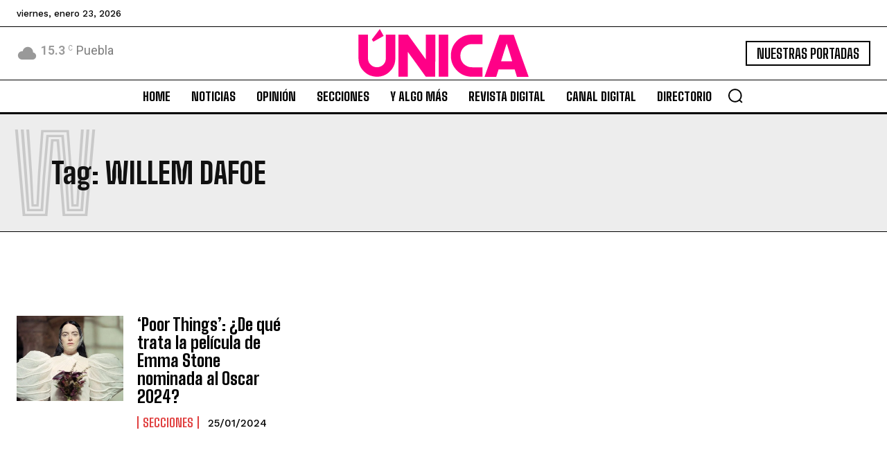

--- FILE ---
content_type: text/html; charset=UTF-8
request_url: https://revistaunica.com.mx/tag/willem-dafoe/
body_size: 87528
content:
<!doctype html >
<html dir="ltr" lang="es" prefix="og: https://ogp.me/ns#">
<head>
    <meta charset="UTF-8" />
    <title>WILLEM DAFOE - Revista Única</title>
    <meta name="viewport" content="width=device-width, initial-scale=1.0">
    <link rel="pingback" href="https://revistaunica.com.mx/xmlrpc.php" />
    
		<!-- All in One SEO 4.9.3 - aioseo.com -->
	<meta name="robots" content="max-image-preview:large" />
	<meta name="google-site-verification" content="YMbqwrRUcYJuEFvS9XkqXBtJ_vpkSyAwNCAcYum09eo" />
	<link rel="canonical" href="https://revistaunica.com.mx/tag/willem-dafoe/" />
	<meta name="generator" content="All in One SEO (AIOSEO) 4.9.3" />
		<script type="application/ld+json" class="aioseo-schema">
			{"@context":"https:\/\/schema.org","@graph":[{"@type":"BreadcrumbList","@id":"https:\/\/revistaunica.com.mx\/tag\/willem-dafoe\/#breadcrumblist","itemListElement":[{"@type":"ListItem","@id":"https:\/\/revistaunica.com.mx#listItem","position":1,"name":"Inicio","item":"https:\/\/revistaunica.com.mx","nextItem":{"@type":"ListItem","@id":"https:\/\/revistaunica.com.mx\/tag\/willem-dafoe\/#listItem","name":"WILLEM DAFOE"}},{"@type":"ListItem","@id":"https:\/\/revistaunica.com.mx\/tag\/willem-dafoe\/#listItem","position":2,"name":"WILLEM DAFOE","previousItem":{"@type":"ListItem","@id":"https:\/\/revistaunica.com.mx#listItem","name":"Inicio"}}]},{"@type":"CollectionPage","@id":"https:\/\/revistaunica.com.mx\/tag\/willem-dafoe\/#collectionpage","url":"https:\/\/revistaunica.com.mx\/tag\/willem-dafoe\/","name":"WILLEM DAFOE - Revista \u00danica","inLanguage":"es-ES","isPartOf":{"@id":"https:\/\/revistaunica.com.mx\/#website"},"breadcrumb":{"@id":"https:\/\/revistaunica.com.mx\/tag\/willem-dafoe\/#breadcrumblist"}},{"@type":"Organization","@id":"https:\/\/revistaunica.com.mx\/#organization","name":"Revista \u00danica","description":"Medio de comunicacio\u0301n impreso y digital","url":"https:\/\/revistaunica.com.mx\/","telephone":"+522223278455","logo":{"@type":"ImageObject","url":"https:\/\/revistaunica.com.mx\/wp-content\/uploads\/2023\/12\/logo-unica-negro.jpg","@id":"https:\/\/revistaunica.com.mx\/tag\/willem-dafoe\/#organizationLogo","width":283,"height":80,"caption":"Logo Revista \u00danica"},"image":{"@id":"https:\/\/revistaunica.com.mx\/tag\/willem-dafoe\/#organizationLogo"},"sameAs":["https:\/\/www.instagram.com\/revistaunicamx\/"]},{"@type":"WebSite","@id":"https:\/\/revistaunica.com.mx\/#website","url":"https:\/\/revistaunica.com.mx\/","name":"Revista \u00danica - Somos una Revista para Mujeres de actualidad en formato impreso y digital","alternateName":"Revista \u00danica","description":"Medio de comunicacio\u0301n impreso y digital","inLanguage":"es-ES","publisher":{"@id":"https:\/\/revistaunica.com.mx\/#organization"}}]}
		</script>
		<!-- All in One SEO -->

<link rel="icon" type="image/png" href="https://revistaunica.com.mx/wp-content/uploads/2023/12/favicon76.png"><link rel='dns-prefetch' href='//fonts.googleapis.com' />
<link rel="alternate" type="application/rss+xml" title="Revista Única &raquo; Feed" href="https://revistaunica.com.mx/feed/" />
<link rel="alternate" type="application/rss+xml" title="Revista Única &raquo; Feed de los comentarios" href="https://revistaunica.com.mx/comments/feed/" />
<link rel="alternate" type="application/rss+xml" title="Revista Única &raquo; Etiqueta WILLEM DAFOE del feed" href="https://revistaunica.com.mx/tag/willem-dafoe/feed/" />
		<!-- This site uses the Google Analytics by MonsterInsights plugin v9.11.1 - Using Analytics tracking - https://www.monsterinsights.com/ -->
							<script src="//www.googletagmanager.com/gtag/js?id=G-T8Z515LGRP"  data-cfasync="false" data-wpfc-render="false" type="text/javascript" async></script>
			<script data-cfasync="false" data-wpfc-render="false" type="text/javascript">
				var mi_version = '9.11.1';
				var mi_track_user = true;
				var mi_no_track_reason = '';
								var MonsterInsightsDefaultLocations = {"page_location":"https:\/\/revistaunica.com.mx\/tag\/willem-dafoe\/"};
								if ( typeof MonsterInsightsPrivacyGuardFilter === 'function' ) {
					var MonsterInsightsLocations = (typeof MonsterInsightsExcludeQuery === 'object') ? MonsterInsightsPrivacyGuardFilter( MonsterInsightsExcludeQuery ) : MonsterInsightsPrivacyGuardFilter( MonsterInsightsDefaultLocations );
				} else {
					var MonsterInsightsLocations = (typeof MonsterInsightsExcludeQuery === 'object') ? MonsterInsightsExcludeQuery : MonsterInsightsDefaultLocations;
				}

								var disableStrs = [
										'ga-disable-G-T8Z515LGRP',
									];

				/* Function to detect opted out users */
				function __gtagTrackerIsOptedOut() {
					for (var index = 0; index < disableStrs.length; index++) {
						if (document.cookie.indexOf(disableStrs[index] + '=true') > -1) {
							return true;
						}
					}

					return false;
				}

				/* Disable tracking if the opt-out cookie exists. */
				if (__gtagTrackerIsOptedOut()) {
					for (var index = 0; index < disableStrs.length; index++) {
						window[disableStrs[index]] = true;
					}
				}

				/* Opt-out function */
				function __gtagTrackerOptout() {
					for (var index = 0; index < disableStrs.length; index++) {
						document.cookie = disableStrs[index] + '=true; expires=Thu, 31 Dec 2099 23:59:59 UTC; path=/';
						window[disableStrs[index]] = true;
					}
				}

				if ('undefined' === typeof gaOptout) {
					function gaOptout() {
						__gtagTrackerOptout();
					}
				}
								window.dataLayer = window.dataLayer || [];

				window.MonsterInsightsDualTracker = {
					helpers: {},
					trackers: {},
				};
				if (mi_track_user) {
					function __gtagDataLayer() {
						dataLayer.push(arguments);
					}

					function __gtagTracker(type, name, parameters) {
						if (!parameters) {
							parameters = {};
						}

						if (parameters.send_to) {
							__gtagDataLayer.apply(null, arguments);
							return;
						}

						if (type === 'event') {
														parameters.send_to = monsterinsights_frontend.v4_id;
							var hookName = name;
							if (typeof parameters['event_category'] !== 'undefined') {
								hookName = parameters['event_category'] + ':' + name;
							}

							if (typeof MonsterInsightsDualTracker.trackers[hookName] !== 'undefined') {
								MonsterInsightsDualTracker.trackers[hookName](parameters);
							} else {
								__gtagDataLayer('event', name, parameters);
							}
							
						} else {
							__gtagDataLayer.apply(null, arguments);
						}
					}

					__gtagTracker('js', new Date());
					__gtagTracker('set', {
						'developer_id.dZGIzZG': true,
											});
					if ( MonsterInsightsLocations.page_location ) {
						__gtagTracker('set', MonsterInsightsLocations);
					}
										__gtagTracker('config', 'G-T8Z515LGRP', {"forceSSL":"true","link_attribution":"true"} );
										window.gtag = __gtagTracker;										(function () {
						/* https://developers.google.com/analytics/devguides/collection/analyticsjs/ */
						/* ga and __gaTracker compatibility shim. */
						var noopfn = function () {
							return null;
						};
						var newtracker = function () {
							return new Tracker();
						};
						var Tracker = function () {
							return null;
						};
						var p = Tracker.prototype;
						p.get = noopfn;
						p.set = noopfn;
						p.send = function () {
							var args = Array.prototype.slice.call(arguments);
							args.unshift('send');
							__gaTracker.apply(null, args);
						};
						var __gaTracker = function () {
							var len = arguments.length;
							if (len === 0) {
								return;
							}
							var f = arguments[len - 1];
							if (typeof f !== 'object' || f === null || typeof f.hitCallback !== 'function') {
								if ('send' === arguments[0]) {
									var hitConverted, hitObject = false, action;
									if ('event' === arguments[1]) {
										if ('undefined' !== typeof arguments[3]) {
											hitObject = {
												'eventAction': arguments[3],
												'eventCategory': arguments[2],
												'eventLabel': arguments[4],
												'value': arguments[5] ? arguments[5] : 1,
											}
										}
									}
									if ('pageview' === arguments[1]) {
										if ('undefined' !== typeof arguments[2]) {
											hitObject = {
												'eventAction': 'page_view',
												'page_path': arguments[2],
											}
										}
									}
									if (typeof arguments[2] === 'object') {
										hitObject = arguments[2];
									}
									if (typeof arguments[5] === 'object') {
										Object.assign(hitObject, arguments[5]);
									}
									if ('undefined' !== typeof arguments[1].hitType) {
										hitObject = arguments[1];
										if ('pageview' === hitObject.hitType) {
											hitObject.eventAction = 'page_view';
										}
									}
									if (hitObject) {
										action = 'timing' === arguments[1].hitType ? 'timing_complete' : hitObject.eventAction;
										hitConverted = mapArgs(hitObject);
										__gtagTracker('event', action, hitConverted);
									}
								}
								return;
							}

							function mapArgs(args) {
								var arg, hit = {};
								var gaMap = {
									'eventCategory': 'event_category',
									'eventAction': 'event_action',
									'eventLabel': 'event_label',
									'eventValue': 'event_value',
									'nonInteraction': 'non_interaction',
									'timingCategory': 'event_category',
									'timingVar': 'name',
									'timingValue': 'value',
									'timingLabel': 'event_label',
									'page': 'page_path',
									'location': 'page_location',
									'title': 'page_title',
									'referrer' : 'page_referrer',
								};
								for (arg in args) {
																		if (!(!args.hasOwnProperty(arg) || !gaMap.hasOwnProperty(arg))) {
										hit[gaMap[arg]] = args[arg];
									} else {
										hit[arg] = args[arg];
									}
								}
								return hit;
							}

							try {
								f.hitCallback();
							} catch (ex) {
							}
						};
						__gaTracker.create = newtracker;
						__gaTracker.getByName = newtracker;
						__gaTracker.getAll = function () {
							return [];
						};
						__gaTracker.remove = noopfn;
						__gaTracker.loaded = true;
						window['__gaTracker'] = __gaTracker;
					})();
									} else {
										console.log("");
					(function () {
						function __gtagTracker() {
							return null;
						}

						window['__gtagTracker'] = __gtagTracker;
						window['gtag'] = __gtagTracker;
					})();
									}
			</script>
							<!-- / Google Analytics by MonsterInsights -->
		<style id='wp-img-auto-sizes-contain-inline-css' type='text/css'>
img:is([sizes=auto i],[sizes^="auto," i]){contain-intrinsic-size:3000px 1500px}
/*# sourceURL=wp-img-auto-sizes-contain-inline-css */
</style>
<style id='wp-emoji-styles-inline-css' type='text/css'>

	img.wp-smiley, img.emoji {
		display: inline !important;
		border: none !important;
		box-shadow: none !important;
		height: 1em !important;
		width: 1em !important;
		margin: 0 0.07em !important;
		vertical-align: -0.1em !important;
		background: none !important;
		padding: 0 !important;
	}
/*# sourceURL=wp-emoji-styles-inline-css */
</style>
<style id='classic-theme-styles-inline-css' type='text/css'>
/*! This file is auto-generated */
.wp-block-button__link{color:#fff;background-color:#32373c;border-radius:9999px;box-shadow:none;text-decoration:none;padding:calc(.667em + 2px) calc(1.333em + 2px);font-size:1.125em}.wp-block-file__button{background:#32373c;color:#fff;text-decoration:none}
/*# sourceURL=/wp-includes/css/classic-themes.min.css */
</style>
<link rel='stylesheet' id='td-plugin-multi-purpose-css' href='https://revistaunica.com.mx/wp-content/plugins/td-composer/td-multi-purpose/style.css?ver=9c5a7338c90cbd82cb580e34cffb127f' type='text/css' media='all' />
<link rel='stylesheet' id='google-fonts-style-css' href='https://fonts.googleapis.com/css?family=Source+Sans+Pro%3A400%7COpen+Sans%3A400%2C600%2C700%7CRoboto%3A400%2C600%2C700%7CWork+Sans%3A500%2C400%2C600%7CBig+Shoulders+Text%3A700%2C800%2C600%2C500%2C400%7CBig+Shoulders+Inline+Text%3A900%2C800%2C400%7CRoboto+Slab%3A400%2C600%2C500&#038;display=swap&#038;ver=12.7.4' type='text/css' media='all' />
<link rel='stylesheet' id='td-multipurpose-css' href='https://revistaunica.com.mx/wp-content/plugins/td-composer/assets/fonts/td-multipurpose/td-multipurpose.css?ver=9c5a7338c90cbd82cb580e34cffb127f' type='text/css' media='all' />
<link rel='stylesheet' id='td-theme-css' href='https://revistaunica.com.mx/wp-content/themes/Newspaper/style.css?ver=12.7.4' type='text/css' media='all' />
<style id='td-theme-inline-css' type='text/css'>@media (max-width:767px){.td-header-desktop-wrap{display:none}}@media (min-width:767px){.td-header-mobile-wrap{display:none}}</style>
<link rel='stylesheet' id='td-legacy-framework-front-style-css' href='https://revistaunica.com.mx/wp-content/plugins/td-composer/legacy/Newspaper/assets/css/td_legacy_main.css?ver=9c5a7338c90cbd82cb580e34cffb127f' type='text/css' media='all' />
<link rel='stylesheet' id='tdb_style_cloud_templates_front-css' href='https://revistaunica.com.mx/wp-content/plugins/td-cloud-library/assets/css/tdb_main.css?ver=496e217dc78570a2932146e73f7c4a14' type='text/css' media='all' />
<script type="text/javascript" src="https://revistaunica.com.mx/wp-content/plugins/google-analytics-for-wordpress/assets/js/frontend-gtag.min.js?ver=9.11.1" id="monsterinsights-frontend-script-js" async="async" data-wp-strategy="async"></script>
<script data-cfasync="false" data-wpfc-render="false" type="text/javascript" id='monsterinsights-frontend-script-js-extra'>/* <![CDATA[ */
var monsterinsights_frontend = {"js_events_tracking":"true","download_extensions":"doc,pdf,ppt,zip,xls,docx,pptx,xlsx","inbound_paths":"[{\"path\":\"\\\/go\\\/\",\"label\":\"affiliate\"},{\"path\":\"\\\/recommend\\\/\",\"label\":\"affiliate\"}]","home_url":"https:\/\/revistaunica.com.mx","hash_tracking":"false","v4_id":"G-T8Z515LGRP"};/* ]]> */
</script>
<script type="text/javascript" src="https://revistaunica.com.mx/wp-includes/js/jquery/jquery.min.js?ver=3.7.1" id="jquery-core-js"></script>
<script type="text/javascript" src="https://revistaunica.com.mx/wp-includes/js/jquery/jquery-migrate.min.js?ver=3.4.1" id="jquery-migrate-js"></script>
<link rel="https://api.w.org/" href="https://revistaunica.com.mx/wp-json/" /><link rel="alternate" title="JSON" type="application/json" href="https://revistaunica.com.mx/wp-json/wp/v2/tags/35680" /><link rel="EditURI" type="application/rsd+xml" title="RSD" href="https://revistaunica.com.mx/xmlrpc.php?rsd" />
<meta name="generator" content="WordPress 6.9" />
    <script>
        window.tdb_global_vars = {"wpRestUrl":"https:\/\/revistaunica.com.mx\/wp-json\/","permalinkStructure":"\/%postname%\/"};
        window.tdb_p_autoload_vars = {"isAjax":false,"isAdminBarShowing":false};
    </script>
    
    <style id="tdb-global-colors">:root{--mm-custom-color-4:#C2A25D;--mm-custom-color-5:#F7F9F9;--mm-custom-color-1:#053426;--mm-custom-color-2:#B79259;--mm-custom-color-3:#79847E;--accent-color-1:#E04040;--accent-color-2:#F35858;--base-color-1:#000000;--light-color-1:#EDEDED;--light-border:#EDEDED;--base-gray:#717176;--light-gray:#F1F4F7;--light-red:#FCF7F5;--dark-border:#b1b4bc;--tt-accent-color:#E4A41E;--tt-hover:#504BDC;--tt-gray-dark:#777777;--tt-extra-color:#f4f4f4;--tt-primary-color:#000000;--reel-news-white:#FFFFFF;--reel-news-black:#000000;--reel-news-accent:#312DA1;--reel-news-light-grey:#919191;--reel-news-black-transparent:rgba(0,0,0,0.85);--reel-news-red:#ff0000;--reel-news-dark-gray:#313131;--reel-news-transparent:rgba(255,255,255,0.55);--accent-color:#fff}</style>

    
	            <style id="tdb-global-fonts">
                
:root{--global-1:Gilda Display;--global-2:Red Hat Display;--global-3:Pinyon Script;--global-font-1:Big Shoulders Text;--global-font-2:Roboto Slab;--global-font-3:Work Sans;--tt-secondary:Merriweather;--tt-extra:Red Hat Display;--tt-primary-font:Epilogue;}
            </style>
            <noscript><style>.lazyload[data-src]{display:none !important;}</style></noscript><style>.lazyload{background-image:none !important;}.lazyload:before{background-image:none !important;}</style>
<!-- JS generated by theme -->

<script type="text/javascript" id="td-generated-header-js">
    
    

	    var tdBlocksArray = []; //here we store all the items for the current page

	    // td_block class - each ajax block uses a object of this class for requests
	    function tdBlock() {
		    this.id = '';
		    this.block_type = 1; //block type id (1-234 etc)
		    this.atts = '';
		    this.td_column_number = '';
		    this.td_current_page = 1; //
		    this.post_count = 0; //from wp
		    this.found_posts = 0; //from wp
		    this.max_num_pages = 0; //from wp
		    this.td_filter_value = ''; //current live filter value
		    this.is_ajax_running = false;
		    this.td_user_action = ''; // load more or infinite loader (used by the animation)
		    this.header_color = '';
		    this.ajax_pagination_infinite_stop = ''; //show load more at page x
	    }

        // td_js_generator - mini detector
        ( function () {
            var htmlTag = document.getElementsByTagName("html")[0];

	        if ( navigator.userAgent.indexOf("MSIE 10.0") > -1 ) {
                htmlTag.className += ' ie10';
            }

            if ( !!navigator.userAgent.match(/Trident.*rv\:11\./) ) {
                htmlTag.className += ' ie11';
            }

	        if ( navigator.userAgent.indexOf("Edge") > -1 ) {
                htmlTag.className += ' ieEdge';
            }

            if ( /(iPad|iPhone|iPod)/g.test(navigator.userAgent) ) {
                htmlTag.className += ' td-md-is-ios';
            }

            var user_agent = navigator.userAgent.toLowerCase();
            if ( user_agent.indexOf("android") > -1 ) {
                htmlTag.className += ' td-md-is-android';
            }

            if ( -1 !== navigator.userAgent.indexOf('Mac OS X')  ) {
                htmlTag.className += ' td-md-is-os-x';
            }

            if ( /chrom(e|ium)/.test(navigator.userAgent.toLowerCase()) ) {
               htmlTag.className += ' td-md-is-chrome';
            }

            if ( -1 !== navigator.userAgent.indexOf('Firefox') ) {
                htmlTag.className += ' td-md-is-firefox';
            }

            if ( -1 !== navigator.userAgent.indexOf('Safari') && -1 === navigator.userAgent.indexOf('Chrome') ) {
                htmlTag.className += ' td-md-is-safari';
            }

            if( -1 !== navigator.userAgent.indexOf('IEMobile') ){
                htmlTag.className += ' td-md-is-iemobile';
            }

        })();

        var tdLocalCache = {};

        ( function () {
            "use strict";

            tdLocalCache = {
                data: {},
                remove: function (resource_id) {
                    delete tdLocalCache.data[resource_id];
                },
                exist: function (resource_id) {
                    return tdLocalCache.data.hasOwnProperty(resource_id) && tdLocalCache.data[resource_id] !== null;
                },
                get: function (resource_id) {
                    return tdLocalCache.data[resource_id];
                },
                set: function (resource_id, cachedData) {
                    tdLocalCache.remove(resource_id);
                    tdLocalCache.data[resource_id] = cachedData;
                }
            };
        })();

    
    
var td_viewport_interval_list=[{"limitBottom":767,"sidebarWidth":228},{"limitBottom":1018,"sidebarWidth":300},{"limitBottom":1140,"sidebarWidth":324}];
var td_animation_stack_effect="type0";
var tds_animation_stack=true;
var td_animation_stack_specific_selectors=".entry-thumb, img, .td-lazy-img";
var td_animation_stack_general_selectors=".td-animation-stack img, .td-animation-stack .entry-thumb, .post img, .td-animation-stack .td-lazy-img";
var tdc_is_installed="yes";
var tdc_domain_active=false;
var td_ajax_url="https:\/\/revistaunica.com.mx\/wp-admin\/admin-ajax.php?td_theme_name=Newspaper&v=12.7.4";
var td_get_template_directory_uri="https:\/\/revistaunica.com.mx\/wp-content\/plugins\/td-composer\/legacy\/common";
var tds_snap_menu="";
var tds_logo_on_sticky="";
var tds_header_style="";
var td_please_wait="Por favor espera...";
var td_email_user_pass_incorrect="Usuario o contrase\u00f1a incorrecta!";
var td_email_user_incorrect="Correo electr\u00f3nico o nombre de usuario incorrecto!";
var td_email_incorrect="Email incorrecto!";
var td_user_incorrect="Username incorrect!";
var td_email_user_empty="Email or username empty!";
var td_pass_empty="Pass empty!";
var td_pass_pattern_incorrect="Invalid Pass Pattern!";
var td_retype_pass_incorrect="Retyped Pass incorrect!";
var tds_more_articles_on_post_enable="";
var tds_more_articles_on_post_time_to_wait="";
var tds_more_articles_on_post_pages_distance_from_top=0;
var tds_captcha="";
var tds_theme_color_site_wide="#ca3e7c";
var tds_smart_sidebar="";
var tdThemeName="Newspaper";
var tdThemeNameWl="Newspaper";
var td_magnific_popup_translation_tPrev="Anterior (tecla de flecha izquierda)";
var td_magnific_popup_translation_tNext="Siguiente (tecla de flecha derecha)";
var td_magnific_popup_translation_tCounter="%curr% de %total%";
var td_magnific_popup_translation_ajax_tError="El contenido de %url% no pudo cargarse.";
var td_magnific_popup_translation_image_tError="La imagen #%curr% no pudo cargarse.";
var tdBlockNonce="3efdf64c1b";
var tdMobileMenu="enabled";
var tdMobileSearch="enabled";
var tdDateNamesI18n={"month_names":["enero","febrero","marzo","abril","mayo","junio","julio","agosto","septiembre","octubre","noviembre","diciembre"],"month_names_short":["Ene","Feb","Mar","Abr","May","Jun","Jul","Ago","Sep","Oct","Nov","Dic"],"day_names":["domingo","lunes","martes","mi\u00e9rcoles","jueves","viernes","s\u00e1bado"],"day_names_short":["Dom","Lun","Mar","Mi\u00e9","Jue","Vie","S\u00e1b"]};
var tdb_modal_confirm="Ahorrar";
var tdb_modal_cancel="Cancelar";
var tdb_modal_confirm_alt="S\u00ed";
var tdb_modal_cancel_alt="No";
var td_deploy_mode="deploy";
var td_ad_background_click_link="";
var td_ad_background_click_target="";
</script>


<!-- Header style compiled by theme -->

<style>.td-mobile-content .td-mobile-main-menu>li>a{font-size:20px;font-weight:600}.td-mobile-content .sub-menu a{font-size:16px;font-weight:600}#td-mobile-nav,#td-mobile-nav .wpb_button,.td-search-wrap-mob{font-family:"Source Sans Pro"}.td-page-content h2,.wpb_text_column h2{font-size:18px}:root{--td_excl_label:'EXCLUSIVO';--td_theme_color:#ca3e7c;--td_slider_text:rgba(202,62,124,0.7);--td_mobile_gradient_one_mob:#000000;--td_mobile_gradient_two_mob:#000000;--td_mobile_text_active_color:#ca3e7c;--td_mobile_button_background_mob:#ca3e7c;--td_mobile_button_color_mob:#ffffff;--td_login_button_background:#ca3e7c;--td_login_button_color:#ffffff;--td_login_hover_background:#727277;--td_login_hover_color:#ffffff;--td_login_gradient_one:#000000;--td_login_gradient_two:#000000}</style>

<script async src="https://pagead2.googlesyndication.com/pagead/js/adsbygoogle.js?client=ca-pub-8206301390534269"
     crossorigin="anonymous"></script><link rel="icon" href="https://revistaunica.com.mx/wp-content/uploads/2023/12/cropped-favicon76-32x32.png" sizes="32x32" />
<link rel="icon" href="https://revistaunica.com.mx/wp-content/uploads/2023/12/cropped-favicon76-192x192.png" sizes="192x192" />
<link rel="apple-touch-icon" href="https://revistaunica.com.mx/wp-content/uploads/2023/12/cropped-favicon76-180x180.png" />
<meta name="msapplication-TileImage" content="https://revistaunica.com.mx/wp-content/uploads/2023/12/cropped-favicon76-270x270.png" />

<!-- Button style compiled by theme -->

<style>.tdm-btn-style1{background-color:#ca3e7c}.tdm-btn-style2:before{border-color:#ca3e7c}.tdm-btn-style2{color:#ca3e7c}.tdm-btn-style3{-webkit-box-shadow:0 2px 16px #ca3e7c;-moz-box-shadow:0 2px 16px #ca3e7c;box-shadow:0 2px 16px #ca3e7c}.tdm-btn-style3:hover{-webkit-box-shadow:0 4px 26px #ca3e7c;-moz-box-shadow:0 4px 26px #ca3e7c;box-shadow:0 4px 26px #ca3e7c}</style>

	<style id="tdw-css-placeholder"></style><style id='global-styles-inline-css' type='text/css'>
:root{--wp--preset--aspect-ratio--square: 1;--wp--preset--aspect-ratio--4-3: 4/3;--wp--preset--aspect-ratio--3-4: 3/4;--wp--preset--aspect-ratio--3-2: 3/2;--wp--preset--aspect-ratio--2-3: 2/3;--wp--preset--aspect-ratio--16-9: 16/9;--wp--preset--aspect-ratio--9-16: 9/16;--wp--preset--color--black: #000000;--wp--preset--color--cyan-bluish-gray: #abb8c3;--wp--preset--color--white: #ffffff;--wp--preset--color--pale-pink: #f78da7;--wp--preset--color--vivid-red: #cf2e2e;--wp--preset--color--luminous-vivid-orange: #ff6900;--wp--preset--color--luminous-vivid-amber: #fcb900;--wp--preset--color--light-green-cyan: #7bdcb5;--wp--preset--color--vivid-green-cyan: #00d084;--wp--preset--color--pale-cyan-blue: #8ed1fc;--wp--preset--color--vivid-cyan-blue: #0693e3;--wp--preset--color--vivid-purple: #9b51e0;--wp--preset--gradient--vivid-cyan-blue-to-vivid-purple: linear-gradient(135deg,rgb(6,147,227) 0%,rgb(155,81,224) 100%);--wp--preset--gradient--light-green-cyan-to-vivid-green-cyan: linear-gradient(135deg,rgb(122,220,180) 0%,rgb(0,208,130) 100%);--wp--preset--gradient--luminous-vivid-amber-to-luminous-vivid-orange: linear-gradient(135deg,rgb(252,185,0) 0%,rgb(255,105,0) 100%);--wp--preset--gradient--luminous-vivid-orange-to-vivid-red: linear-gradient(135deg,rgb(255,105,0) 0%,rgb(207,46,46) 100%);--wp--preset--gradient--very-light-gray-to-cyan-bluish-gray: linear-gradient(135deg,rgb(238,238,238) 0%,rgb(169,184,195) 100%);--wp--preset--gradient--cool-to-warm-spectrum: linear-gradient(135deg,rgb(74,234,220) 0%,rgb(151,120,209) 20%,rgb(207,42,186) 40%,rgb(238,44,130) 60%,rgb(251,105,98) 80%,rgb(254,248,76) 100%);--wp--preset--gradient--blush-light-purple: linear-gradient(135deg,rgb(255,206,236) 0%,rgb(152,150,240) 100%);--wp--preset--gradient--blush-bordeaux: linear-gradient(135deg,rgb(254,205,165) 0%,rgb(254,45,45) 50%,rgb(107,0,62) 100%);--wp--preset--gradient--luminous-dusk: linear-gradient(135deg,rgb(255,203,112) 0%,rgb(199,81,192) 50%,rgb(65,88,208) 100%);--wp--preset--gradient--pale-ocean: linear-gradient(135deg,rgb(255,245,203) 0%,rgb(182,227,212) 50%,rgb(51,167,181) 100%);--wp--preset--gradient--electric-grass: linear-gradient(135deg,rgb(202,248,128) 0%,rgb(113,206,126) 100%);--wp--preset--gradient--midnight: linear-gradient(135deg,rgb(2,3,129) 0%,rgb(40,116,252) 100%);--wp--preset--font-size--small: 11px;--wp--preset--font-size--medium: 20px;--wp--preset--font-size--large: 32px;--wp--preset--font-size--x-large: 42px;--wp--preset--font-size--regular: 15px;--wp--preset--font-size--larger: 50px;--wp--preset--spacing--20: 0.44rem;--wp--preset--spacing--30: 0.67rem;--wp--preset--spacing--40: 1rem;--wp--preset--spacing--50: 1.5rem;--wp--preset--spacing--60: 2.25rem;--wp--preset--spacing--70: 3.38rem;--wp--preset--spacing--80: 5.06rem;--wp--preset--shadow--natural: 6px 6px 9px rgba(0, 0, 0, 0.2);--wp--preset--shadow--deep: 12px 12px 50px rgba(0, 0, 0, 0.4);--wp--preset--shadow--sharp: 6px 6px 0px rgba(0, 0, 0, 0.2);--wp--preset--shadow--outlined: 6px 6px 0px -3px rgb(255, 255, 255), 6px 6px rgb(0, 0, 0);--wp--preset--shadow--crisp: 6px 6px 0px rgb(0, 0, 0);}:where(.is-layout-flex){gap: 0.5em;}:where(.is-layout-grid){gap: 0.5em;}body .is-layout-flex{display: flex;}.is-layout-flex{flex-wrap: wrap;align-items: center;}.is-layout-flex > :is(*, div){margin: 0;}body .is-layout-grid{display: grid;}.is-layout-grid > :is(*, div){margin: 0;}:where(.wp-block-columns.is-layout-flex){gap: 2em;}:where(.wp-block-columns.is-layout-grid){gap: 2em;}:where(.wp-block-post-template.is-layout-flex){gap: 1.25em;}:where(.wp-block-post-template.is-layout-grid){gap: 1.25em;}.has-black-color{color: var(--wp--preset--color--black) !important;}.has-cyan-bluish-gray-color{color: var(--wp--preset--color--cyan-bluish-gray) !important;}.has-white-color{color: var(--wp--preset--color--white) !important;}.has-pale-pink-color{color: var(--wp--preset--color--pale-pink) !important;}.has-vivid-red-color{color: var(--wp--preset--color--vivid-red) !important;}.has-luminous-vivid-orange-color{color: var(--wp--preset--color--luminous-vivid-orange) !important;}.has-luminous-vivid-amber-color{color: var(--wp--preset--color--luminous-vivid-amber) !important;}.has-light-green-cyan-color{color: var(--wp--preset--color--light-green-cyan) !important;}.has-vivid-green-cyan-color{color: var(--wp--preset--color--vivid-green-cyan) !important;}.has-pale-cyan-blue-color{color: var(--wp--preset--color--pale-cyan-blue) !important;}.has-vivid-cyan-blue-color{color: var(--wp--preset--color--vivid-cyan-blue) !important;}.has-vivid-purple-color{color: var(--wp--preset--color--vivid-purple) !important;}.has-black-background-color{background-color: var(--wp--preset--color--black) !important;}.has-cyan-bluish-gray-background-color{background-color: var(--wp--preset--color--cyan-bluish-gray) !important;}.has-white-background-color{background-color: var(--wp--preset--color--white) !important;}.has-pale-pink-background-color{background-color: var(--wp--preset--color--pale-pink) !important;}.has-vivid-red-background-color{background-color: var(--wp--preset--color--vivid-red) !important;}.has-luminous-vivid-orange-background-color{background-color: var(--wp--preset--color--luminous-vivid-orange) !important;}.has-luminous-vivid-amber-background-color{background-color: var(--wp--preset--color--luminous-vivid-amber) !important;}.has-light-green-cyan-background-color{background-color: var(--wp--preset--color--light-green-cyan) !important;}.has-vivid-green-cyan-background-color{background-color: var(--wp--preset--color--vivid-green-cyan) !important;}.has-pale-cyan-blue-background-color{background-color: var(--wp--preset--color--pale-cyan-blue) !important;}.has-vivid-cyan-blue-background-color{background-color: var(--wp--preset--color--vivid-cyan-blue) !important;}.has-vivid-purple-background-color{background-color: var(--wp--preset--color--vivid-purple) !important;}.has-black-border-color{border-color: var(--wp--preset--color--black) !important;}.has-cyan-bluish-gray-border-color{border-color: var(--wp--preset--color--cyan-bluish-gray) !important;}.has-white-border-color{border-color: var(--wp--preset--color--white) !important;}.has-pale-pink-border-color{border-color: var(--wp--preset--color--pale-pink) !important;}.has-vivid-red-border-color{border-color: var(--wp--preset--color--vivid-red) !important;}.has-luminous-vivid-orange-border-color{border-color: var(--wp--preset--color--luminous-vivid-orange) !important;}.has-luminous-vivid-amber-border-color{border-color: var(--wp--preset--color--luminous-vivid-amber) !important;}.has-light-green-cyan-border-color{border-color: var(--wp--preset--color--light-green-cyan) !important;}.has-vivid-green-cyan-border-color{border-color: var(--wp--preset--color--vivid-green-cyan) !important;}.has-pale-cyan-blue-border-color{border-color: var(--wp--preset--color--pale-cyan-blue) !important;}.has-vivid-cyan-blue-border-color{border-color: var(--wp--preset--color--vivid-cyan-blue) !important;}.has-vivid-purple-border-color{border-color: var(--wp--preset--color--vivid-purple) !important;}.has-vivid-cyan-blue-to-vivid-purple-gradient-background{background: var(--wp--preset--gradient--vivid-cyan-blue-to-vivid-purple) !important;}.has-light-green-cyan-to-vivid-green-cyan-gradient-background{background: var(--wp--preset--gradient--light-green-cyan-to-vivid-green-cyan) !important;}.has-luminous-vivid-amber-to-luminous-vivid-orange-gradient-background{background: var(--wp--preset--gradient--luminous-vivid-amber-to-luminous-vivid-orange) !important;}.has-luminous-vivid-orange-to-vivid-red-gradient-background{background: var(--wp--preset--gradient--luminous-vivid-orange-to-vivid-red) !important;}.has-very-light-gray-to-cyan-bluish-gray-gradient-background{background: var(--wp--preset--gradient--very-light-gray-to-cyan-bluish-gray) !important;}.has-cool-to-warm-spectrum-gradient-background{background: var(--wp--preset--gradient--cool-to-warm-spectrum) !important;}.has-blush-light-purple-gradient-background{background: var(--wp--preset--gradient--blush-light-purple) !important;}.has-blush-bordeaux-gradient-background{background: var(--wp--preset--gradient--blush-bordeaux) !important;}.has-luminous-dusk-gradient-background{background: var(--wp--preset--gradient--luminous-dusk) !important;}.has-pale-ocean-gradient-background{background: var(--wp--preset--gradient--pale-ocean) !important;}.has-electric-grass-gradient-background{background: var(--wp--preset--gradient--electric-grass) !important;}.has-midnight-gradient-background{background: var(--wp--preset--gradient--midnight) !important;}.has-small-font-size{font-size: var(--wp--preset--font-size--small) !important;}.has-medium-font-size{font-size: var(--wp--preset--font-size--medium) !important;}.has-large-font-size{font-size: var(--wp--preset--font-size--large) !important;}.has-x-large-font-size{font-size: var(--wp--preset--font-size--x-large) !important;}
/*# sourceURL=global-styles-inline-css */
</style>
</head>

<body class="archive tag tag-willem-dafoe tag-35680 wp-theme-Newspaper global-block-template-1 tdb-template  tdc-header-template  tdc-footer-template td-animation-stack-type0 td-full-layout" itemscope="itemscope" itemtype="https://schema.org/WebPage">

    <div class="td-scroll-up" data-style="style1"><i class="td-icon-menu-up"></i></div>
    <div class="td-menu-background" style="visibility:hidden"></div>
<div id="td-mobile-nav" style="visibility:hidden">
    <div class="td-mobile-container">
        <!-- mobile menu top section -->
        <div class="td-menu-socials-wrap">
            <!-- socials -->
            <div class="td-menu-socials">
                            </div>
            <!-- close button -->
            <div class="td-mobile-close">
                <span><i class="td-icon-close-mobile"></i></span>
            </div>
        </div>

        <!-- login section -->
                    <div class="td-menu-login-section">
                
    <div class="td-guest-wrap">
        <div class="td-menu-login"><a id="login-link-mob">Registrarse</a></div>
    </div>
            </div>
        
        <!-- menu section -->
        <div class="td-mobile-content">
            <div class="menu-menu-principal-container"><ul id="menu-menu-principal-2" class="td-mobile-main-menu"><li class="menu-item menu-item-type-post_type menu-item-object-page menu-item-home menu-item-first menu-item-230449"><a href="https://revistaunica.com.mx/">Home</a></li>
<li class="menu-item menu-item-type-taxonomy menu-item-object-category menu-item-has-children menu-item-146547"><a href="https://revistaunica.com.mx/category/informacion/">Noticias<i class="td-icon-menu-right td-element-after"></i></a>
<ul class="sub-menu">
	<li class="menu-item menu-item-type-taxonomy menu-item-object-category menu-item-146830"><a href="https://revistaunica.com.mx/category/informacion/ciudad/">Ciudad</a></li>
	<li class="menu-item menu-item-type-taxonomy menu-item-object-category menu-item-146833"><a href="https://revistaunica.com.mx/category/informacion/educacion/">Educación y Salud</a></li>
	<li class="menu-item menu-item-type-taxonomy menu-item-object-category menu-item-146838"><a href="https://revistaunica.com.mx/category/informacion/politica/">Política</a></li>
	<li class="menu-item menu-item-type-taxonomy menu-item-object-category menu-item-146835"><a href="https://revistaunica.com.mx/category/informacion/estado/">Estado</a></li>
	<li class="menu-item menu-item-type-taxonomy menu-item-object-category menu-item-146840"><a href="https://revistaunica.com.mx/category/informacion/nacionales/">Nacional</a></li>
	<li class="menu-item menu-item-type-taxonomy menu-item-object-category menu-item-146836"><a href="https://revistaunica.com.mx/category/informacion/internacional/">Internacional</a></li>
</ul>
</li>
<li class="menu-item menu-item-type-post_type menu-item-object-page menu-item-has-children menu-item-230423"><a href="https://revistaunica.com.mx/columnistas/">Opinión<i class="td-icon-menu-right td-element-after"></i></a>
<ul class="sub-menu">
	<li class="menu-item menu-item-type-taxonomy menu-item-object-category menu-item-146844"><a href="https://revistaunica.com.mx/category/opinion/alejandro-canedo/">Alejandro Cañedo</a></li>
	<li class="menu-item menu-item-type-taxonomy menu-item-object-category menu-item-146845"><a href="https://revistaunica.com.mx/category/opinion/de-muy-buena-fuente-carlos-macias-palma/">Carlos Macías Palma</a></li>
	<li class="menu-item menu-item-type-taxonomy menu-item-object-category menu-item-146846"><a href="https://revistaunica.com.mx/category/opinion/del-cajon-de-flor/">Del Cajón de Flor</a></li>
	<li class="menu-item menu-item-type-taxonomy menu-item-object-category menu-item-235439"><a href="https://revistaunica.com.mx/category/opinion/edhali-moreno-cintora/">Edhalí Moreno Cíntora</a></li>
	<li class="menu-item menu-item-type-taxonomy menu-item-object-category menu-item-146848"><a href="https://revistaunica.com.mx/category/opinion/en-tiempo-real/">Erick Becerra</a></li>
	<li class="menu-item menu-item-type-taxonomy menu-item-object-category menu-item-146849"><a href="https://revistaunica.com.mx/category/opinion/federico-berrueto/">Federico Berrueto</a></li>
	<li class="menu-item menu-item-type-taxonomy menu-item-object-category menu-item-146850"><a href="https://revistaunica.com.mx/category/opinion/la-chica-unica/">La Chica Única</a></li>
	<li class="menu-item menu-item-type-taxonomy menu-item-object-category menu-item-249959"><a href="https://revistaunica.com.mx/category/liebano-saenz/">Liébano Sáenz</a></li>
	<li class="menu-item menu-item-type-taxonomy menu-item-object-category menu-item-146852"><a href="https://revistaunica.com.mx/category/opinion/opinion-maria-eugenia-mora/">María Eugenia Mora</a></li>
	<li class="menu-item menu-item-type-taxonomy menu-item-object-category menu-item-146853"><a href="https://revistaunica.com.mx/category/opinion/miguel-cholula/">Miguel Cholula</a></li>
	<li class="menu-item menu-item-type-taxonomy menu-item-object-category menu-item-146854"><a href="https://revistaunica.com.mx/category/opinion/sin-limites-raul-torres-salmeron/">Raúl Torres Salmeron</a></li>
	<li class="menu-item menu-item-type-taxonomy menu-item-object-category menu-item-146855"><a href="https://revistaunica.com.mx/category/opinion/abaco-del-dinero-y-mas-ricardo-caballero/">Ricardo Caballero</a></li>
	<li class="menu-item menu-item-type-taxonomy menu-item-object-category menu-item-146856"><a href="https://revistaunica.com.mx/category/opinion/palabra-de-mujer-rocio-garcia-olmedo/">Rocío García Olmedo</a></li>
	<li class="menu-item menu-item-type-taxonomy menu-item-object-category menu-item-146857"><a href="https://revistaunica.com.mx/category/opinion/alquimia-de-poder-ruby-soriano/">Ruby Soriano</a></li>
	<li class="menu-item menu-item-type-taxonomy menu-item-object-category menu-item-199330"><a href="https://revistaunica.com.mx/category/opinion/vivid-stage/">Vivid Stage</a></li>
</ul>
</li>
<li class="menu-item menu-item-type-taxonomy menu-item-object-category menu-item-has-children menu-item-146550"><a href="https://revistaunica.com.mx/category/secciones/">Secciones<i class="td-icon-menu-right td-element-after"></i></a>
<ul class="sub-menu">
	<li class="menu-item menu-item-type-taxonomy menu-item-object-category menu-item-146865"><a href="https://revistaunica.com.mx/category/secciones/curiosidades/">En tendencia</a></li>
	<li class="menu-item menu-item-type-taxonomy menu-item-object-category menu-item-146868"><a href="https://revistaunica.com.mx/category/secciones/mamas-y-algo-mas/">Mamás y algo más</a></li>
	<li class="menu-item menu-item-type-taxonomy menu-item-object-category menu-item-146858"><a href="https://revistaunica.com.mx/category/secciones/sexualidad/">Sexualidad</a></li>
	<li class="menu-item menu-item-type-taxonomy menu-item-object-category menu-item-146860"><a href="https://revistaunica.com.mx/category/secciones/travel/">Travel</a></li>
	<li class="menu-item menu-item-type-taxonomy menu-item-object-category menu-item-146861"><a href="https://revistaunica.com.mx/category/secciones/unica-glam/">Única Glam</a></li>
	<li class="menu-item menu-item-type-taxonomy menu-item-object-category menu-item-146862"><a href="https://revistaunica.com.mx/category/secciones/vida-sana/">Vida Sana</a></li>
	<li class="menu-item menu-item-type-taxonomy menu-item-object-category menu-item-168803"><a href="https://revistaunica.com.mx/category/secciones/te-quiero-puebla/">Te quiero Puebla</a></li>
</ul>
</li>
<li class="menu-item menu-item-type-taxonomy menu-item-object-category menu-item-has-children menu-item-146551"><a href="https://revistaunica.com.mx/category/y-algo-mas/">Y algo más<i class="td-icon-menu-right td-element-after"></i></a>
<ul class="sub-menu">
	<li class="menu-item menu-item-type-taxonomy menu-item-object-category menu-item-146869"><a href="https://revistaunica.com.mx/category/y-algo-mas/cabalas-y-tradiciones/">Cábalas y Tradiciones</a></li>
	<li class="menu-item menu-item-type-taxonomy menu-item-object-category menu-item-146871"><a href="https://revistaunica.com.mx/category/y-algo-mas/deportes/">Deportes</a></li>
	<li class="menu-item menu-item-type-taxonomy menu-item-object-category menu-item-146872"><a href="https://revistaunica.com.mx/category/y-algo-mas/espectaculos/">Espectáculos, Cine y Series</a></li>
	<li class="menu-item menu-item-type-taxonomy menu-item-object-category menu-item-146873"><a href="https://revistaunica.com.mx/category/y-algo-mas/mujer-maravilla/">Feminismo hoy</a></li>
	<li class="menu-item menu-item-type-taxonomy menu-item-object-category menu-item-146875"><a href="https://revistaunica.com.mx/category/y-algo-mas/personaje-memorable/">Personaje Memorable</a></li>
	<li class="menu-item menu-item-type-taxonomy menu-item-object-category menu-item-147385"><a href="https://revistaunica.com.mx/category/galeria/">Galería</a></li>
</ul>
</li>
<li class="menu-item menu-item-type-custom menu-item-object-custom menu-item-has-children menu-item-146569"><a href="#">Revista Digital<i class="td-icon-menu-right td-element-after"></i></a>
<ul class="sub-menu">
	<li class="menu-item menu-item-type-custom menu-item-object-custom menu-item-146570"><a href="https://online.revistaunica.com.mx/">Revistas Digitales</a></li>
	<li class="menu-item menu-item-type-custom menu-item-object-custom menu-item-162453"><a href="https://online.revistaunica.com.mx/portfolio/lupita-barcenas-2/">Revista Única &#8211; Edición 128</a></li>
	<li class="menu-item menu-item-type-taxonomy menu-item-object-category menu-item-146571"><a href="https://revistaunica.com.mx/category/secciones/la-entrevista/">La Entrevista</a></li>
	<li class="menu-item menu-item-type-custom menu-item-object-custom menu-item-146572"><a href="https://revistadigitalunica.com.mx/potafolio/perfiles-unicos/">Perfiles Únicos</a></li>
</ul>
</li>
<li class="menu-item menu-item-type-custom menu-item-object-custom menu-item-265351"><a href="https://www.youtube.com/@unicacanaldigital2425">Canal Digital</a></li>
<li class="menu-item menu-item-type-post_type menu-item-object-page menu-item-147134"><a href="https://revistaunica.com.mx/directorio-revista-unica/">Directorio</a></li>
</ul></div>        </div>
    </div>

    <!-- register/login section -->
            <div id="login-form-mobile" class="td-register-section">
            
            <div id="td-login-mob" class="td-login-animation td-login-hide-mob">
            	<!-- close button -->
	            <div class="td-login-close">
	                <span class="td-back-button"><i class="td-icon-read-down"></i></span>
	                <div class="td-login-title">Registrarse</div>
	                <!-- close button -->
		            <div class="td-mobile-close">
		                <span><i class="td-icon-close-mobile"></i></span>
		            </div>
	            </div>
	            <form class="td-login-form-wrap" action="#" method="post">
	                <div class="td-login-panel-title"><span>¡Bienvenido!</span>Ingrese a su cuenta</div>
	                <div class="td_display_err"></div>
	                <div class="td-login-inputs"><input class="td-login-input" autocomplete="username" type="text" name="login_email" id="login_email-mob" value="" required><label for="login_email-mob">tu nombre de usuario</label></div>
	                <div class="td-login-inputs"><input class="td-login-input" autocomplete="current-password" type="password" name="login_pass" id="login_pass-mob" value="" required><label for="login_pass-mob">tu contraseña</label></div>
	                <input type="button" name="login_button" id="login_button-mob" class="td-login-button" value="Iniciar sesión">
	                
					
	                <div class="td-login-info-text">
	                <a href="#" id="forgot-pass-link-mob">¿Olvidaste tu contraseña?</a>
	                </div>
	                <div class="td-login-register-link">
	                
	                </div>
	                
	                

                </form>
            </div>

            
            
            
            
            <div id="td-forgot-pass-mob" class="td-login-animation td-login-hide-mob">
                <!-- close button -->
	            <div class="td-forgot-pass-close">
	                <a href="#" aria-label="Back" class="td-back-button"><i class="td-icon-read-down"></i></a>
	                <div class="td-login-title">Recuperación de contraseña</div>
	            </div>
	            <div class="td-login-form-wrap">
	                <div class="td-login-panel-title">Recupera tu contraseña</div>
	                <div class="td_display_err"></div>
	                <div class="td-login-inputs"><input class="td-login-input" type="text" name="forgot_email" id="forgot_email-mob" value="" required><label for="forgot_email-mob">tu correo electrónico</label></div>
	                <input type="button" name="forgot_button" id="forgot_button-mob" class="td-login-button" value="Enviar contraseña">
                </div>
            </div>
        </div>
    </div><div class="td-search-background" style="visibility:hidden"></div>
<div class="td-search-wrap-mob" style="visibility:hidden">
	<div class="td-drop-down-search">
		<form method="get" class="td-search-form" action="https://revistaunica.com.mx/">
			<!-- close button -->
			<div class="td-search-close">
				<span><i class="td-icon-close-mobile"></i></span>
			</div>
			<div role="search" class="td-search-input">
				<span>Buscar</span>
				<input id="td-header-search-mob" type="text" value="" name="s" autocomplete="off" />
			</div>
		</form>
		<div id="td-aj-search-mob" class="td-ajax-search-flex"></div>
	</div>
</div>
    <div id="td-outer-wrap" class="td-theme-wrap">

                    <div class="td-header-template-wrap" style="position: relative">
                                <div class="td-header-mobile-wrap ">
                    <div id="tdi_1" class="tdc-zone"><div class="tdc_zone tdi_2  wpb_row td-pb-row tdc-element-style"  >
<style scoped>.tdi_2{min-height:0}.tdi_2>.td-element-style:after{content:''!important;width:100%!important;height:100%!important;position:absolute!important;top:0!important;left:0!important;z-index:0!important;display:block!important;background-color:#ffffff!important}.td-header-mobile-wrap{position:relative;width:100%}@media (max-width:767px){.tdi_2{border-color:var(--base-color-1)!important;border-style:solid!important;border-width:0px 0px 3px 0px!important}}</style>
<div class="tdi_1_rand_style td-element-style" ></div><div id="tdi_3" class="tdc-row"><div class="vc_row tdi_4  wpb_row td-pb-row" >
<style scoped>.tdi_4,.tdi_4 .tdc-columns{min-height:0}.tdi_4,.tdi_4 .tdc-columns{display:block}.tdi_4 .tdc-columns{width:100%}.tdi_4:before,.tdi_4:after{display:table}</style><div class="vc_column tdi_6  wpb_column vc_column_container tdc-column td-pb-span12">
<style scoped>.tdi_6{vertical-align:baseline}.tdi_6>.wpb_wrapper,.tdi_6>.wpb_wrapper>.tdc-elements{display:block}.tdi_6>.wpb_wrapper>.tdc-elements{width:100%}.tdi_6>.wpb_wrapper>.vc_row_inner{width:auto}.tdi_6>.wpb_wrapper{width:auto;height:auto}@media (max-width:767px){.tdi_6>.wpb_wrapper,.tdi_6>.wpb_wrapper>.tdc-elements{display:flex;flex-direction:row;flex-wrap:nowrap;justify-content:space-between;align-items:center}.tdi_6>.wpb_wrapper>.tdc-elements{width:100%}.tdi_6>.wpb_wrapper>.vc_row_inner{width:auto}.tdi_6>.wpb_wrapper{width:100%;height:100%}}</style><div class="wpb_wrapper" ><div class="td_block_wrap tdb_header_logo tdi_7 td-pb-border-top td_block_template_1 tdb-header-align"  data-td-block-uid="tdi_7" >
<style>.tdi_7{padding-top:10px!important;padding-bottom:10px!important;z-index:0!important}@media (min-width:768px) and (max-width:1018px){.tdi_7{padding-top:10px!important;padding-bottom:10px!important}}@media (min-width:1019px) and (max-width:1140px){.tdi_7{padding-top:15px!important;padding-bottom:15px!important}}</style>
<style>.tdb-header-align{vertical-align:middle}.tdb_header_logo{margin-bottom:0;clear:none}.tdb_header_logo .tdb-logo-a,.tdb_header_logo h1{display:flex;pointer-events:auto;align-items:flex-start}.tdb_header_logo h1{margin:0;line-height:0}.tdb_header_logo .tdb-logo-img-wrap img{display:block}.tdb_header_logo .tdb-logo-svg-wrap+.tdb-logo-img-wrap{display:none}.tdb_header_logo .tdb-logo-svg-wrap svg{width:50px;display:block;transition:fill .3s ease}.tdb_header_logo .tdb-logo-text-wrap{display:flex}.tdb_header_logo .tdb-logo-text-title,.tdb_header_logo .tdb-logo-text-tagline{-webkit-transition:all 0.2s ease;transition:all 0.2s ease}.tdb_header_logo .tdb-logo-text-title{background-size:cover;background-position:center center;font-size:75px;font-family:serif;line-height:1.1;color:#222;white-space:nowrap}.tdb_header_logo .tdb-logo-text-tagline{margin-top:2px;font-size:12px;font-family:serif;letter-spacing:1.8px;line-height:1;color:#767676}.tdb_header_logo .tdb-logo-icon{position:relative;font-size:46px;color:#000}.tdb_header_logo .tdb-logo-icon-svg{line-height:0}.tdb_header_logo .tdb-logo-icon-svg svg{width:46px;height:auto}.tdb_header_logo .tdb-logo-icon-svg svg,.tdb_header_logo .tdb-logo-icon-svg svg *{fill:#000}.tdi_7 .tdb-logo-a,.tdi_7 h1{flex-direction:row;align-items:flex-start;justify-content:center}.tdi_7 .tdb-logo-svg-wrap{display:block}.tdi_7 .tdb-logo-img-wrap{display:none}.tdi_7 .tdb-logo-text-tagline{margin-top:0px;margin-left:0;color:var(--accent-color-1)}.tdi_7 .tdb-logo-text-wrap{flex-direction:column;align-items:center}.tdi_7 .tdb-logo-icon{top:0px;display:none}.tdi_7 .tdb-logo-text-title{color:var(--base-color-1)}.tdi_7 .tdb-logo-a:hover .tdb-logo-text-title{color:var(--base-color-1);background:none;-webkit-text-fill-color:initial;background-position:center center}.tdi_7 .tdb-logo-a:hover .tdb-logo-text-tagline{color:var(--accent-color-1);background:none;-webkit-text-fill-color:initial;background-position:center center}@media (max-width:767px){.tdb_header_logo .tdb-logo-text-title{font-size:36px}}@media (max-width:767px){.tdb_header_logo .tdb-logo-text-tagline{font-size:11px}}@media (min-width:1019px) and (max-width:1140px){.tdi_7 .tdb-logo-text-title{font-size:60px!important;}}@media (min-width:768px) and (max-width:1018px){.tdi_7 .tdb-logo-icon{top:3px}.tdi_7 .tdb-logo-text-title{font-size:50px!important;letter-spacing:-2px!important;}}@media (max-width:767px){.tdi_7 .tdb-logo-svg-wrap{max-width:250px}.tdi_7 .tdb-logo-svg-wrap svg{width:250px!important;height:auto}.tdi_7 .tdb-logo-svg-wrap+.tdb-logo-img-wrap{display:none}.tdi_7 .tdb-logo-img-wrap{display:block}.tdi_7 .tdb-logo-text-title{display:none;font-family:Big Shoulders Inline Text!important;font-size:42px!important;font-weight:900!important;text-transform:uppercase!important;letter-spacing:-1px!important;}.tdi_7 .tdb-logo-text-tagline{display:none}}</style><div class="tdb-block-inner td-fix-index"><a class="tdb-logo-a" href="https://revistaunica.com.mx/" aria-label="Logo"><span class="tdb-logo-svg-wrap"><?xml version="1.0" encoding="utf-8"?>
<!-- Generator: Adobe Illustrator 28.5.0, SVG Export Plug-In . SVG Version: 9.03 Build 54727)  -->
<svg version="1.1" id="Capa_1" xmlns="http://www.w3.org/2000/svg" xmlns:xlink="http://www.w3.org/1999/xlink" x="0px" y="0px"
	 viewBox="0 0 250 76" style="enable-background:new 0 0 250 76;" xml:space="preserve">
<style type="text/css">
	.st0{fill-rule:evenodd;clip-rule:evenodd;fill:#FF0087;}
	.st1{fill-rule:evenodd;clip-rule:evenodd;fill:#F066B2;}
</style>
<g>
	<path class="st0" d="M59.93,71.76l13.64,0.02l0.04-35.68c0.41,0.26,5.38,7.51,6.47,8.86c1.34,1.69,3.42,4.83,4.84,6.69l1.66,2.29
		c1.01,1.52,2.17,2.95,3.22,4.47l6.44,8.95c0.41,0.56,3,4.34,3.35,4.41l13.53,0L113.15,11l-13.72-0.01l0,35.59
		c-0.35-0.19-0.17-0.09-0.5-0.55L80.81,20.96c-0.58-0.78-6.96-9.88-7.33-9.97H59.94L59.93,71.76L59.93,71.76z"/>
	<path class="st0" d="M208.11,49.49c-0.02-0.34,7.82-25.27,8.07-25.63c0.4,0.72,7.97,25.47,7.97,25.63H208.11L208.11,49.49z
		 M184.19,71.94l16.88,0.02c0.28-0.55,1.42-4.42,1.72-5.35l1.72-5.42h23.17l3.3,10.76l16.9,0.01c-0.3-1.15-0.87-2.52-1.28-3.68
		l-4.06-11.42c-1.85-5.08-3.58-10.12-5.42-15.23c-1.83-5.07-3.55-10.15-5.41-15.23c-0.45-1.22-5.08-14.52-5.43-15.19h-20.5
		L184.19,71.94L184.19,71.94z"/>
	<path class="st0" d="M55.51,11.03l-13.67-0.04c-0.15,4.93-0.01,10.05-0.01,14.97c0,4.99,0,9.99,0,14.98
		c0,6.92,0.02,9.89-4.59,14.16c-1.99,1.85-5.3,2.98-8.29,2.98c-6.35,0-11.34-4.44-12.6-9.91c-0.5-2.15-0.33-4.85-0.33-7.14V18.57
		c0-2.45,0.11-5.17-0.02-7.59H2.34c-0.14,3.54-0.01,7.35-0.01,10.93v21.86c0,6.44,1.1,11.92,4.9,16.95c2.27,3,5.33,5.89,8.64,7.75
		c6.62,3.72,15.31,4.32,22.4,1.71c3.76-1.38,7.28-3.76,9.84-6.55c1.06-1.16,1.5-1.49,2.53-2.93c3.82-5.4,4.88-10.21,4.88-16.93
		V21.92C55.52,18.32,55.61,14.61,55.51,11.03L55.51,11.03z"/>
	<path class="st0" d="M164.54,71.7l16.6,0.03V58.13c-1.44,0.13-15.56,0.11-16-0.09c-3.79,0.17-8.08-2.1-10.68-4.47
		c-0.86-0.79-1.53-1.72-2.3-2.76c-3.85-5.18-3.78-13.78,0.33-19.31c1.15-1.54,2.32-2.7,3.83-3.76c0.47-0.33,0.99-0.68,1.54-0.99
		c4.32-2.45,8.15-2.07,13.09-2.07c3.43,0,6.85,0,10.27,0V10.99c-2.83,0-5.64,0-8.45,0c-8.06,0-14.48-0.42-21.62,3.78
		c-2.16,1.27-3.64,2.32-5.47,3.95c-0.2,0.18-0.34,0.37-0.55,0.56c-2.54,2.39-4.76,5.27-6.36,8.41c-0.94,1.85-1.74,4-2.28,6.23
		c-1.16,4.8-1.15,10.35,0.03,15.12c0.83,3.33,2.05,6.08,3.84,8.81c3.93,5.98,9.79,10.7,16.83,12.72
		C158.71,71,162.95,71.91,164.54,71.7L164.54,71.7z"/>
	<polygon class="st0" points="118.15,71.75 131.81,71.77 131.83,11.03 118.15,10.99 118.15,71.75 	"/>
	<path class="st0" d="M21.59,18.17c0.17,0.25,0.35,0.5,0.53,0.74c0.49,0.64,1.24,1.78,1.76,2.26l14.76-8.28L33.12,3
		c-0.51,0.41-1.01,1.3-1.5,1.86l-7.19,9.51C23.83,15.2,21.87,17.53,21.59,18.17L21.59,18.17z"/>
	<path class="st1" d="M164.54,71.7c0.65,0.3,10.36,0.12,12.47,0.12c0.93,0,3.47,0.11,4.21-0.06c0.11-0.94,0-10.8,0.03-12.91
		c0.01-1.06,0.04-0.8-1.1-0.8c-2.5,0-4.99,0-7.49,0c-2.44,0-5.1-0.1-7.52-0.01c0.44,0.2,14.56,0.22,16,0.09v13.59L164.54,71.7
		L164.54,71.7z"/>
</g>
</svg>
</span></a></div></div> <!-- ./block --><div class="tdm_block td_block_wrap td_block_wrap tdm_block_popup tdi_8 td-pb-border-top td_block_template_1"  data-td-block-uid="tdi_8" >
<style>.tdi_8{margin-bottom:0px!important}@media(min-width:1141px){.tdi_8{display:inline-block!important}}@media (min-width:1019px) and (max-width:1140px){.tdi_8{display:inline-block!important}}@media (min-width:768px) and (max-width:1018px){.tdi_8{display:inline-block!important}}</style>
<style>.tdm-popup-modal-prevent-scroll{overflow:hidden}.tdm-popup-modal-wrap,.tdm-popup-modal-bg{top:0;left:0;width:100%;height:100%}.tdm-popup-modal-wrap{position:fixed;display:flex;z-index:10002}.tdm-popup-modal-bg{position:absolute}.tdm-popup-modal{display:flex;flex-direction:column;position:relative;background-color:#fff;width:700px;max-width:100%;max-height:100%;border-radius:3px;overflow:hidden;z-index:1}.tdm-pm-header{display:flex;align-items:center;width:100%;padding:19px 25px 16px;z-index:10}.tdm-pmh-title{margin:0;padding:0;font-size:18px;line-height:1.2;font-weight:600;color:#1D2327}a.tdm-pmh-title:hover{color:var(--td_theme_color,#4db2ec)}.tdm-pmh-close{position:relative;margin-left:auto;font-size:14px;color:#878d93;cursor:pointer}.tdm-pmh-close *{pointer-events:none}.tdm-pmh-close svg{width:14px;fill:#878d93}.tdm-pmh-close:hover{color:#000}.tdm-pmh-close:hover svg{fill:#000}.tdm-pm-body{flex:1;padding:30px 25px;overflow:auto;overflow-x:hidden}.tdm-pm-body>p:empty{display:none}.tdm-pm-body .tdc-row:not([class*='stretch_row_']),.tdm-pm-body .tdc-row-composer:not([class*='stretch_row_']){width:auto!important;max-width:1240px}.tdm-popup-modal-over-screen,.tdm-popup-modal-over-screen .tdm-pm-body .tdb_header_search .tdb-search-form,.tdm-popup-modal-over-screen .tdm-pm-body .tdb_header_logo .tdb-logo-a,.tdm-popup-modal-over-screen .tdm-pm-body .tdb_header_logo h1{pointer-events:none}.tdm-popup-modal-over-screen .tdm-btn{pointer-events:none!important}.tdm-popup-modal-over-screen .tdm-popup-modal-bg{opacity:0;transition:opacity .2s ease-in}.tdm-popup-modal-over-screen.tdm-popup-modal-open .tdm-popup-modal-bg{opacity:1;transition:opacity .2s ease-out}.tdm-popup-modal-over-screen.tdm-popup-modal-open .tdm-popup-modal,.tdm-popup-modal-over-screen.tdm-popup-modal-open .tdm-pm-body .tdb_header_search .tdb-search-form,.tdm-popup-modal-over-screen.tdm-popup-modal-open .tdm-pm-body .tdb_header_logo .tdb-logo-a,.tdm-popup-modal-over-screen.tdm-popup-modal-open .tdm-pm-body .tdb_header_logo h1{pointer-events:auto}.tdm-popup-modal-over-screen.tdm-popup-modal-open .tdm-btn{pointer-events:auto!important}.tdm-popup-modal:hover .td-admin-edit{display:block;z-index:11}body .tdi_8 .tds-button .tdm-btn-icon{position:relative;top:-1px}#tdm-popup-modal-td-modal-mobile{align-items:flex-start;justify-content:center}#tdm-popup-modal-td-modal-mobile.tdm-popup-modal-over-screen .tdm-popup-modal{opacity:0;transform:translateY(calc(-100% - 1px));transition:opacity .2s ease-in,transform .2s ease-in}#tdm-popup-modal-td-modal-mobile.tdm-popup-modal-over-screen.tdm-popup-modal-open .tdm-popup-modal{opacity:1;transform:translateY(0);transition:opacity .2s ease-in,transform .2s ease-out}#tdm-popup-modal-td-modal-mobile .tdm-popup-modal{width:100%;border-width:2px 2px 5px 2px;border-style:solid;border-color:#000;border-radius:0px;box-shadow:0px 4px 40px 0px rgba(0,0,0,0.16)}#tdm-popup-modal-td-modal-mobile .tdm-pm-header{display:flex;padding:30px 40px 0 0;border-width:0px;border-style:solid;border-color:#EBEBEB}#tdm-popup-modal-td-modal-mobile .tdm-pmh-close{top:0px;color:#ca3e7c}#tdm-popup-modal-td-modal-mobile .tdm-pm-body{padding:0px}#tdm-popup-modal-td-modal-mobile .tdm-pmh-close svg{fill:#ca3e7c}#tdm-popup-modal-td-modal-mobile .tdm-pmh-close:hover{color:#ca3e7c}#tdm-popup-modal-td-modal-mobile .tdm-pmh-close:hover svg{fill:#ca3e7c}@media (min-width:783px){.admin-bar .tdm-popup-modal-wrap{padding-top:32px}}@media (max-width:782px){.admin-bar .tdm-popup-modal-wrap{padding-top:46px}}@media (min-width:1141px){.tdm-pm-body .tdc-row:not([class*='stretch_row_']),.tdm-pm-body .tdc-row-composer:not([class*='stretch_row_']){padding-left:24px;padding-right:24px}}@media (min-width:1019px) and (max-width:1140px){.tdm-pm-body .tdc-row:not([class*='stretch_row_']),.tdm-pm-body .tdc-row-composer:not([class*='stretch_row_']){padding-left:20px;padding-right:20px}}@media (max-width:767px){.tdm-pm-body .tdc-row:not([class*='stretch_row_']){padding-left:20px;padding-right:20px}}@media (min-width:1019px) and (max-width:1140px){#tdm-popup-modal-td-modal-mobile .tdm-popup-modal{border-width:2px 2px 5px 2px;border-style:solid;border-color:#000}#tdm-popup-modal-td-modal-mobile .tdm-pm-header{padding:22px 15px 0 0;border-width:0px;border-style:solid;border-color:#EBEBEB}}@media (min-width:768px) and (max-width:1018px){#tdm-popup-modal-td-modal-mobile .tdm-popup-modal{border-width:2px 2px 5px 2px;border-style:solid;border-color:#000}#tdm-popup-modal-td-modal-mobile .tdm-pm-header{padding:15px;border-width:0px;border-style:solid;border-color:#EBEBEB}}@media (max-width:767px){#tdm-popup-modal-td-modal-mobile .tdm-popup-modal{border-width:2px 2px 5px 2px;border-style:solid;border-color:#000}#tdm-popup-modal-td-modal-mobile .tdm-pm-header{padding:30px 20px 0;border-width:0px;border-style:solid;border-color:#EBEBEB}#tdm-popup-modal-td-modal-mobile .tdm-pmh-title{font-family:var(--global-font-1)!important;font-size:26px!important;line-height:1.2!important;font-weight:800!important;text-transform:uppercase!important}}</style>
<style>body .tdi_9{background-color:rgba(255,255,255,0)}body .tdi_9:before{background-color:rgba(255,255,255,0)}.tdi_9 .tdm-btn-text,.tdi_9 i{color:var(--base-color-1)}.tdi_9 svg{fill:var(--base-color-1);width:17px;height:auto}.tdi_9 svg *{fill:inherit}body .tdi_9:hover .tdm-btn-text,body .tdi_9:hover i{color:#ca3e7c;-webkit-text-fill-color:unset;background:transparent;transition:none}body .tdi_9:hover svg{fill:#ca3e7c}body .tdi_9:hover svg *{fill:inherit}.tdi_9{padding:4px 10px;height:auto;line-height:1;font-family:var(--global-font-3)!important;font-size:14px!important;line-height:1.2!important;font-weight:500!important;text-transform:uppercase!important;height:auto}.tdi_9 .tdm-btn-icon:first-child{margin-right:6px}@media (min-width:768px) and (max-width:1018px){.tdi_9 svg{width:16px;height:auto}.tdi_9{font-size:12px!important}}@media (max-width:767px){.tdi_9{padding:2px 0;height:auto;line-height:1}.tdi_9 svg{width:25px;height:auto}.tdi_9 .tdm-btn-icon:first-child{margin-right:0px}}</style><div class="tds-button td-fix-index"><a 
                href="#" 
                 title=""
                class="tds-button1 tdm-btn tdm-btn-sm tdi_9 " ><span class="tdm-btn-icon tdm-btn-icon-svg" ><svg version="1.1" xmlns="http://www.w3.org/2000/svg" viewBox="0 0 1024 1024"><path d="M903.864 490.013h-783.749c-17.172 0-31.109 13.937-31.109 31.109 0 17.234 13.937 31.15 31.109 31.15h783.739c17.213 0 31.13-13.916 31.13-31.15 0.010-17.162-13.916-31.109-31.119-31.109zM903.864 226.835h-783.749c-17.172 0-31.109 13.916-31.109 31.16 0 17.213 13.937 31.109 31.109 31.109h783.739c17.213 0 31.13-13.896 31.13-31.109 0.010-17.234-13.916-31.16-31.119-31.16zM903.864 753.181h-783.749c-17.172 0-31.109 13.916-31.109 31.099 0 17.244 13.937 31.16 31.109 31.16h783.739c17.213 0 31.13-13.916 31.13-31.16 0.010-17.172-13.916-31.099-31.119-31.099z"></path></svg></span><span class="tdm-btn-text"></span></a></div><div id="tdm-popup-modal-td-modal-mobile" class="tdm-popup-modal-wrap tdm-popup-modal-over-screen" style="display:none;" ><div class="tdm-popup-modal-bg"></div><div class="tdm-popup-modal td-theme-wrap"><div class="tdm-pm-header"><div class="tdm-pmh-close" ><i class="td-icon-modal-close"></i></div></div><div class="tdm-pm-body"><div id="tdi_10" class="tdc-zone"><div class="tdc_zone tdi_11  wpb_row td-pb-row"  >
<style scoped>.tdi_11{min-height:0}</style><div id="tdi_12" class="tdc-row"><div class="vc_row tdi_13 td-coaching-mm wpb_row td-pb-row tdc-element-style" >
<style scoped>.tdi_13,.tdi_13 .tdc-columns{min-height:0}#tdi_12.tdc-row[class*='stretch_row']>.td-pb-row>.td-element-style,#tdi_12.tdc-row[class*='stretch_row']>.td-pb-row>.tdc-video-outer-wrapper{width:100%!important}.tdi_13,.tdi_13 .tdc-columns{display:flex;flex-direction:row;flex-wrap:nowrap;justify-content:flex-start;align-items:stretch}.tdi_13 .tdc-columns{width:100%}.tdi_13:before,.tdi_13:after{display:none}@media (min-width:768px){.tdi_13{margin-left:-0px;margin-right:-0px}.tdi_13 .tdc-row-video-background-error,.tdi_13>.vc_column,.tdi_13>.tdc-columns>.vc_column{padding-left:0px;padding-right:0px}}@media (max-width:767px){.tdi_13,.tdi_13 .tdc-columns{flex-direction:column}}.tdi_13{padding-top:30px!important;padding-right:40px!important;padding-bottom:20px!important;padding-left:40px!important;position:relative}.tdi_13 .td_block_wrap{text-align:left}@media (min-width:1019px) and (max-width:1140px){.tdi_13{padding-top:20px!important;padding-right:30px!important;padding-bottom:14px!important;padding-left:30px!important;width:auto!important}}@media (min-width:768px) and (max-width:1018px){.tdi_13{padding-top:15px!important;padding-right:20px!important;padding-bottom:10px!important;padding-left:20px!important}}@media (max-width:767px){.tdi_13{padding-right:0px!important;padding-left:0px!important}}</style>
<div class="tdi_12_rand_style td-element-style" ><style>.tdi_12_rand_style{background-color:#ca3e7c!important}</style></div><div class="vc_column tdi_15  wpb_column vc_column_container tdc-column td-pb-span12">
<style scoped>.tdi_15{vertical-align:baseline}.tdi_15>.wpb_wrapper,.tdi_15>.wpb_wrapper>.tdc-elements{display:block}.tdi_15>.wpb_wrapper>.tdc-elements{width:100%}.tdi_15>.wpb_wrapper>.vc_row_inner{width:auto}.tdi_15>.wpb_wrapper{width:auto;height:auto}</style><div class="wpb_wrapper" ><div class="td_block_wrap tdb_search_form tdi_16 td-pb-border-top td_block_template_1"  data-td-block-uid="tdi_16" >
<style>.tdi_16{margin-bottom:30px!important}@media (max-width:767px){.tdi_16{margin-bottom:30px!important}}</style>
<style>.tdb_search_form{margin-bottom:40px}.tdb_search_form .tdb-search-form-inner{position:relative;display:flex;background-color:#fff}.tdb_search_form .tdb-search-form-border{position:absolute;top:0;left:0;width:100%;height:100%;border:1px solid #e1e1e1;pointer-events:none;transition:all .3s ease}.tdb_search_form .tdb-search-form-input:focus+.tdb-search-form-border{border-color:#b0b0b0}.tdb_search_form .tdb-search-form-input:not([value=""])+.tdb-search-form-border+.tdb-search-form-placeholder{display:none}.tdb_search_form .tdb-search-form-input,.tdb_search_form .tdb-search-form-btn{height:auto;min-height:32px}.tdb_search_form .tdb-search-form-input{position:relative;flex:1;background-color:transparent;line-height:19px;border:0}.tdb_search_form .tdb-search-form-placeholder{position:absolute;top:50%;transform:translateY(-50%);padding:3px 9px;font-size:12px;line-height:21px;color:#999;-webkit-transition:all 0.3s ease;transition:all 0.3s ease;pointer-events:none}.tdb_search_form .tdb-search-form-input:focus+.tdb-search-form-border+.tdb-search-form-placeholder,.tdb-search-form-input:not(:placeholder-shown)~.tdb-search-form-placeholder{opacity:0}.tdb_search_form .tdb-search-form-btn{text-shadow:none;padding:7px 15px 8px 15px;line-height:16px;margin:0;background-color:#222222;font-family:var(--td_default_google_font_2,'Roboto',sans-serif);font-size:13px;font-weight:500;color:#fff;z-index:1;-webkit-transition:all 0.3s ease;transition:all 0.3s ease}.tdb_search_form .tdb-search-form-btn:hover{background-color:var(--td_theme_color,#4db2ec)}.tdb_search_form .tdb-search-form-btn i,.tdb_search_form .tdb-search-form-btn span{display:inline-block;vertical-align:middle}.tdb_search_form .tdb-search-form-btn i{position:relative;font-size:12px}.tdb_search_form .tdb-search-form-btn .tdb-search-form-btn-icon{position:relative}.tdb_search_form .tdb-search-form-btn .tdb-search-form-btn-icon-svg{line-height:0}.tdb_search_form .tdb-search-form-btn svg{width:12px;height:auto}.tdb_search_form .tdb-search-form-btn svg,.tdb_search_form .tdb-search-form-btn svg *{fill:#fff;-webkit-transition:all 0.3s ease;transition:all 0.3s ease}.tdb_search_form .tdb-search-msg{font-size:12px}.td-theme-wrap .tdc-row .tdi_16{text-align:left}.tdc-row .tdi_16 .tdb-search-form-input:focus+.tdb-search-form-border+.tdb-search-form-placeholder,.tdb-search-form-input:not(:placeholder-shown)~.tdb-search-form-placeholder{top:-0%;transform:translateY(0)}.tdc-row .tdi_16 .tdb-search-form-input,.tdc-row .tdi_16 .tdb-search-form-placeholder{padding:15px 20px}.tdc-row .tdi_16 .tdb-search-form-border{border-width:1px 0 3px 1px;border-color:var(--base-color-1)}.tdc-row .tdi_16 .tdb-search-form-btn svg{width:20px}.tdc-row .tdi_16 .tdb-search-form-btn-icon{top:0px}.tdc-row .tdi_16 .tdb-search-form-btn{padding:0 20px;color:#ffffff;background-color:var(--base-color-1);font-family:var(--tt-extra)!important;font-size:14px!important;line-height:1.2!important;font-weight:500!important;text-transform:uppercase!important;letter-spacing:0.5px!important}.tdc-row .tdi_16 .tdb-search-msg{margin-top:10px;color:var(--tt-gray-dark);font-family:var(--tt-secondary)!important;font-size:13px!important;line-height:1.2!important}.tdc-row .tdi_16 .tdb-search-form-input{color:var(--base-color-1);font-family:var(--tt-extra)!important;font-size:16px!important;line-height:1.2!important;font-weight:500!important}.tdc-row .tdi_16 .tdb-search-form-placeholder{color:var(--base-color-1);font-family:var(--tt-extra)!important;font-size:16px!important;line-height:1.2!important;font-weight:500!important}.tdc-row .tdi_16 .tdb-search-form-input:focus+.tdb-search-form-border,.tdc-row .tdi_16 .tdb-search-form-input:focus+.tdb-search-form-placeholder+.tdb-search-form-border{border-color:var(--base-color-1)!important}.tdc-row .tdi_16 .tdb-search-form-btn svg,.tdc-row .tdi_16 .tdb-search-form-btn svg *{fill:#ffffff}.tdc-row .tdi_16 .tdb-search-form-btn:hover{color:#ffffff;background-color:var(--accent-color-1)}.tdc-row .tdi_16 .tdb-search-form-btn:hover svg,.tdc-row .tdi_16 .tdb-search-form-btn:hover svg *{fill:#ffffff}@media (min-width:768px) and (max-width:1018px){.tdc-row .tdi_16 .tdb-search-form-input,.tdc-row .tdi_16 .tdb-search-form-placeholder{padding:12px 16px}.tdc-row .tdi_16 .tdb-search-form-input{font-size:15px!important}.tdc-row .tdi_16 .tdb-search-form-placeholder{font-size:15px!important}.tdc-row .tdi_16 .tdb-search-form-btn{font-size:13px!important}.tdc-row .tdi_16 .tdb-search-msg{font-size:12px!important}}@media (max-width:767px){.tdc-row .tdi_16 .tdb-search-form-input,.tdc-row .tdi_16 .tdb-search-form-placeholder{padding:12px 16px}.tdc-row .tdi_16 .tdb-search-form-btn{padding:0 15px}}</style><div class="tdb-block-inner td-fix-index"><form method="get" class="tdb-search-form" action="https://revistaunica.com.mx/"><div role="search" class="tdb-search-form-inner"><input id="tdb-search-form-input-tdi_16" class="tdb-search-form-input" placeholder=" " type="text" value="" name="s" /><div class="tdb-search-form-border"></div><button class="wpb_button wpb_btn-inverse tdb-search-form-btn" aria-label="Search" type="submit"><span class="tdb-search-form-btn-icon tdb-search-form-btn-svg" ><svg version="1.1" xmlns="http://www.w3.org/2000/svg" viewBox="0 0 1024 1024"><path d="M980.152 934.368l-189.747-189.747c60.293-73.196 90.614-163 90.552-252.58 0.061-101.755-38.953-203.848-116.603-281.498-77.629-77.67-179.732-116.664-281.446-116.603-101.765-0.061-203.848 38.932-281.477 116.603-77.65 77.629-116.664 179.743-116.623 281.467-0.041 101.755 38.973 203.848 116.623 281.436 77.629 77.64 179.722 116.654 281.477 116.593 89.569 0.061 179.395-30.249 252.58-90.501l189.737 189.757 54.927-54.927zM256.358 718.519c-62.669-62.659-93.839-144.394-93.86-226.509 0.020-82.094 31.191-163.85 93.86-226.54 62.669-62.638 144.425-93.809 226.55-93.839 82.084 0.031 163.84 31.201 226.509 93.839 62.638 62.659 93.809 144.445 93.829 226.57-0.020 82.094-31.191 163.84-93.829 226.478-62.669 62.628-144.404 93.798-226.509 93.829-82.125-0.020-163.881-31.191-226.55-93.829z"></path></svg></span></button></div></form></div></div><div class="td_block_wrap td_block_list_menu tdi_17 td-blm-display-accordion td-pb-border-top td_block_template_1 widget"  data-td-block-uid="tdi_17" >
<style>.tdi_17{margin-bottom:20px!important;padding-bottom:20px!important;border-style:solid!important;border-color:#888888!important;border-width:0px 0px 1px 0px!important}@media (max-width:767px){.tdi_17{justify-content:center!important;text-align:center!important}}</style>
<style>.td_block_list_menu ul{flex-wrap:wrap;margin-left:12px}.td_block_list_menu ul li{margin-left:0}.td_block_list_menu ul li a{display:flex;margin-left:0}.td_block_list_menu .td-blm-menu-item-txt{display:flex;align-items:center;flex-grow:1}.td_block_list_menu .list-sub-menu{padding-left:22px}.td_block_list_menu .list-sub-menu li{font-size:13px}.td_block_list_menu li.current-menu-item>a,.td_block_list_menu li.current-menu-ancestor>a,.td_block_list_menu li.current-category-ancestor>a,.td_block_list_menu li.current-page-ancestor>a{color:var(--td_theme_color,#4db2ec)}.td_block_list_menu .td-blm-sub-icon{display:flex;align-items:center;justify-content:center;margin-left:.6em;padding:0 .6em;transition:transform .2s ease-in-out}.td_block_list_menu .td-blm-sub-icon svg{display:block;width:1em;height:auto}.td_block_list_menu .td-blm-sub-icon svg,.td_block_list_menu .td-blm-sub-icon svg *{fill:currentColor}.td_block_list_menu.td-blm-display-accordion .menu-item-has-children ul{display:none}.td_block_list_menu.td-blm-display-accordion .menu-item-has-children-open>a>.td-blm-sub-icon{transform:rotate(180deg)}.td_block_list_menu.td-blm-display-horizontal ul{display:flex}body .tdc-row .tdi_17 ul{text-align:left;justify-content:flex-start;margin:0px}body .tdc-row .tdi_17 ul li a{justify-content:flex-start}body .tdc-row .tdi_17 .td-blm-menu-item-txt{flex-grow:1}body .tdc-row .tdi_17 ul li{margin-bottom:15px}body .tdc-row .tdi_17 ul li:last-child{margin-bottom:0}body .tdc-row .tdi_17 .list-sub-menu{padding-left:15px;margin:15px 0 0}body .tdc-row .tdi_17 a,body .tdc-row .tdi_17 .td-blm-sub-icon{color:#ffffff}body .tdc-row .tdi_17 li.current-menu-item>a,body .tdc-row .tdi_17 li.current-menu-ancestor>a,body .tdc-row .tdi_17 li.current-category-ancestor>a,body .tdc-row .tdi_17 li.current-page-ancestor>a,body .tdc-row .tdi_17 a:hover,body .tdc-row .tdi_17 li.current-menu-item>a>.td-blm-sub-icon,body .tdc-row .tdi_17 li.current-menu-ancestor>a>.td-blm-sub-icon,body .tdc-row .tdi_17 li.current-category-ancestor>a>.td-blm-sub-icon,body .tdc-row .tdi_17 li.current-page-ancestor>a>.td-blm-sub-icon,body .tdc-row .tdi_17 a:hover>.td-blm-sub-icon{color:#ffffff}body .tdc-row .tdi_17 .list-sub-menu a,body .tdc-row .tdi_17 .list-sub-menu .td-blm-sub-icon{color:#ffffff}body .tdc-row .tdi_17 .list-sub-menu li.current-menu-item>a,body .tdc-row .tdi_17 .list-sub-menu li.current-menu-ancestor>a,body .tdc-row .tdi_17 .list-sub-menu li.current-category-ancestor>a,body .tdc-row .tdi_17 .list-sub-menu li.current-page-ancestor>a,body .tdc-row .tdi_17 .list-sub-menu a:hover,body .tdc-row .tdi_17 .list-sub-menu li.current-menu-item>a>.td-blm-sub-icon,body .tdc-row .tdi_17 .list-sub-menu li.current-menu-ancestor>a>.td-blm-sub-icon,body .tdc-row .tdi_17 .list-sub-menu li.current-category-ancestor>a>.td-blm-sub-icon,body .tdc-row .tdi_17 .list-sub-menu li.current-page-ancestor>a>.td-blm-sub-icon,body .tdc-row .tdi_17 .list-sub-menu a:hover>.td-blm-sub-icon{color:var(--tt-accent-color)}body .tdc-row .tdi_17 li{font-family:var(--global-font-1)!important;font-size:18px!important;line-height:1.2!important;font-weight:700!important;text-transform:uppercase!important}@media (min-width:1019px) and (max-width:1140px){body .tdc-row .tdi_17 ul li{margin-bottom:12px}body .tdc-row .tdi_17 ul li:last-child{margin-bottom:0}body .tdc-row .tdi_17 li{font-size:16px!important}}@media (min-width:768px) and (max-width:1018px){body .tdc-row .tdi_17 ul li{margin-bottom:8px}body .tdc-row .tdi_17 ul li:last-child{margin-bottom:0}body .tdc-row .tdi_17 li{font-size:14px!important}}@media (max-width:767px){body .tdc-row .tdi_17 li{font-family:var(--global-2)!important}}</style><div class="td-block-title-wrap"></div><div id=tdi_17 class="td_block_inner td-fix-index"><div class="menu-menu-principal-container"><ul id="menu-menu-principal-3" class="menu"><li class="menu-item menu-item-type-post_type menu-item-object-page menu-item-home menu-item-230449"><a href="https://revistaunica.com.mx/"><span class="td-blm-menu-item-txt">Home</span></a></li>
<li class="menu-item menu-item-type-taxonomy menu-item-object-category menu-item-has-children menu-item-146547"><a href="https://revistaunica.com.mx/category/informacion/"><span class="td-blm-menu-item-txt">Noticias</span><i class="td-blm-sub-icon td-icon-down"></i></a>
<ul class="list-sub-menu" >
	<li class="menu-item menu-item-type-taxonomy menu-item-object-category menu-item-146830"><a href="https://revistaunica.com.mx/category/informacion/ciudad/"><span class="td-blm-menu-item-txt">Ciudad</span></a></li>
	<li class="menu-item menu-item-type-taxonomy menu-item-object-category menu-item-146833"><a href="https://revistaunica.com.mx/category/informacion/educacion/"><span class="td-blm-menu-item-txt">Educación y Salud</span></a></li>
	<li class="menu-item menu-item-type-taxonomy menu-item-object-category menu-item-146838"><a href="https://revistaunica.com.mx/category/informacion/politica/"><span class="td-blm-menu-item-txt">Política</span></a></li>
	<li class="menu-item menu-item-type-taxonomy menu-item-object-category menu-item-146835"><a href="https://revistaunica.com.mx/category/informacion/estado/"><span class="td-blm-menu-item-txt">Estado</span></a></li>
	<li class="menu-item menu-item-type-taxonomy menu-item-object-category menu-item-146840"><a href="https://revistaunica.com.mx/category/informacion/nacionales/"><span class="td-blm-menu-item-txt">Nacional</span></a></li>
	<li class="menu-item menu-item-type-taxonomy menu-item-object-category menu-item-146836"><a href="https://revistaunica.com.mx/category/informacion/internacional/"><span class="td-blm-menu-item-txt">Internacional</span></a></li>
</ul>
</li>
<li class="menu-item menu-item-type-post_type menu-item-object-page menu-item-has-children menu-item-230423"><a href="https://revistaunica.com.mx/columnistas/"><span class="td-blm-menu-item-txt">Opinión</span><i class="td-blm-sub-icon td-icon-down"></i></a>
<ul class="list-sub-menu" >
	<li class="menu-item menu-item-type-taxonomy menu-item-object-category menu-item-146844"><a href="https://revistaunica.com.mx/category/opinion/alejandro-canedo/"><span class="td-blm-menu-item-txt">Alejandro Cañedo</span></a></li>
	<li class="menu-item menu-item-type-taxonomy menu-item-object-category menu-item-146845"><a href="https://revistaunica.com.mx/category/opinion/de-muy-buena-fuente-carlos-macias-palma/"><span class="td-blm-menu-item-txt">Carlos Macías Palma</span></a></li>
	<li class="menu-item menu-item-type-taxonomy menu-item-object-category menu-item-146846"><a href="https://revistaunica.com.mx/category/opinion/del-cajon-de-flor/"><span class="td-blm-menu-item-txt">Del Cajón de Flor</span></a></li>
	<li class="menu-item menu-item-type-taxonomy menu-item-object-category menu-item-235439"><a href="https://revistaunica.com.mx/category/opinion/edhali-moreno-cintora/"><span class="td-blm-menu-item-txt">Edhalí Moreno Cíntora</span></a></li>
	<li class="menu-item menu-item-type-taxonomy menu-item-object-category menu-item-146848"><a href="https://revistaunica.com.mx/category/opinion/en-tiempo-real/"><span class="td-blm-menu-item-txt">Erick Becerra</span></a></li>
	<li class="menu-item menu-item-type-taxonomy menu-item-object-category menu-item-146849"><a href="https://revistaunica.com.mx/category/opinion/federico-berrueto/"><span class="td-blm-menu-item-txt">Federico Berrueto</span></a></li>
	<li class="menu-item menu-item-type-taxonomy menu-item-object-category menu-item-146850"><a href="https://revistaunica.com.mx/category/opinion/la-chica-unica/"><span class="td-blm-menu-item-txt">La Chica Única</span></a></li>
	<li class="menu-item menu-item-type-taxonomy menu-item-object-category menu-item-249959"><a href="https://revistaunica.com.mx/category/liebano-saenz/"><span class="td-blm-menu-item-txt">Liébano Sáenz</span></a></li>
	<li class="menu-item menu-item-type-taxonomy menu-item-object-category menu-item-146852"><a href="https://revistaunica.com.mx/category/opinion/opinion-maria-eugenia-mora/"><span class="td-blm-menu-item-txt">María Eugenia Mora</span></a></li>
	<li class="menu-item menu-item-type-taxonomy menu-item-object-category menu-item-146853"><a href="https://revistaunica.com.mx/category/opinion/miguel-cholula/"><span class="td-blm-menu-item-txt">Miguel Cholula</span></a></li>
	<li class="menu-item menu-item-type-taxonomy menu-item-object-category menu-item-146854"><a href="https://revistaunica.com.mx/category/opinion/sin-limites-raul-torres-salmeron/"><span class="td-blm-menu-item-txt">Raúl Torres Salmeron</span></a></li>
	<li class="menu-item menu-item-type-taxonomy menu-item-object-category menu-item-146855"><a href="https://revistaunica.com.mx/category/opinion/abaco-del-dinero-y-mas-ricardo-caballero/"><span class="td-blm-menu-item-txt">Ricardo Caballero</span></a></li>
	<li class="menu-item menu-item-type-taxonomy menu-item-object-category menu-item-146856"><a href="https://revistaunica.com.mx/category/opinion/palabra-de-mujer-rocio-garcia-olmedo/"><span class="td-blm-menu-item-txt">Rocío García Olmedo</span></a></li>
	<li class="menu-item menu-item-type-taxonomy menu-item-object-category menu-item-146857"><a href="https://revistaunica.com.mx/category/opinion/alquimia-de-poder-ruby-soriano/"><span class="td-blm-menu-item-txt">Ruby Soriano</span></a></li>
	<li class="menu-item menu-item-type-taxonomy menu-item-object-category menu-item-199330"><a href="https://revistaunica.com.mx/category/opinion/vivid-stage/"><span class="td-blm-menu-item-txt">Vivid Stage</span></a></li>
</ul>
</li>
<li class="menu-item menu-item-type-taxonomy menu-item-object-category menu-item-has-children menu-item-146550"><a href="https://revistaunica.com.mx/category/secciones/"><span class="td-blm-menu-item-txt">Secciones</span><i class="td-blm-sub-icon td-icon-down"></i></a>
<ul class="list-sub-menu" >
	<li class="menu-item menu-item-type-taxonomy menu-item-object-category menu-item-146865"><a href="https://revistaunica.com.mx/category/secciones/curiosidades/"><span class="td-blm-menu-item-txt">En tendencia</span></a></li>
	<li class="menu-item menu-item-type-taxonomy menu-item-object-category menu-item-146868"><a href="https://revistaunica.com.mx/category/secciones/mamas-y-algo-mas/"><span class="td-blm-menu-item-txt">Mamás y algo más</span></a></li>
	<li class="menu-item menu-item-type-taxonomy menu-item-object-category menu-item-146858"><a href="https://revistaunica.com.mx/category/secciones/sexualidad/"><span class="td-blm-menu-item-txt">Sexualidad</span></a></li>
	<li class="menu-item menu-item-type-taxonomy menu-item-object-category menu-item-146860"><a href="https://revistaunica.com.mx/category/secciones/travel/"><span class="td-blm-menu-item-txt">Travel</span></a></li>
	<li class="menu-item menu-item-type-taxonomy menu-item-object-category menu-item-146861"><a href="https://revistaunica.com.mx/category/secciones/unica-glam/"><span class="td-blm-menu-item-txt">Única Glam</span></a></li>
	<li class="menu-item menu-item-type-taxonomy menu-item-object-category menu-item-146862"><a href="https://revistaunica.com.mx/category/secciones/vida-sana/"><span class="td-blm-menu-item-txt">Vida Sana</span></a></li>
	<li class="menu-item menu-item-type-taxonomy menu-item-object-category menu-item-168803"><a href="https://revistaunica.com.mx/category/secciones/te-quiero-puebla/"><span class="td-blm-menu-item-txt">Te quiero Puebla</span></a></li>
</ul>
</li>
<li class="menu-item menu-item-type-taxonomy menu-item-object-category menu-item-has-children menu-item-146551"><a href="https://revistaunica.com.mx/category/y-algo-mas/"><span class="td-blm-menu-item-txt">Y algo más</span><i class="td-blm-sub-icon td-icon-down"></i></a>
<ul class="list-sub-menu" >
	<li class="menu-item menu-item-type-taxonomy menu-item-object-category menu-item-146869"><a href="https://revistaunica.com.mx/category/y-algo-mas/cabalas-y-tradiciones/"><span class="td-blm-menu-item-txt">Cábalas y Tradiciones</span></a></li>
	<li class="menu-item menu-item-type-taxonomy menu-item-object-category menu-item-146871"><a href="https://revistaunica.com.mx/category/y-algo-mas/deportes/"><span class="td-blm-menu-item-txt">Deportes</span></a></li>
	<li class="menu-item menu-item-type-taxonomy menu-item-object-category menu-item-146872"><a href="https://revistaunica.com.mx/category/y-algo-mas/espectaculos/"><span class="td-blm-menu-item-txt">Espectáculos, Cine y Series</span></a></li>
	<li class="menu-item menu-item-type-taxonomy menu-item-object-category menu-item-146873"><a href="https://revistaunica.com.mx/category/y-algo-mas/mujer-maravilla/"><span class="td-blm-menu-item-txt">Feminismo hoy</span></a></li>
	<li class="menu-item menu-item-type-taxonomy menu-item-object-category menu-item-146875"><a href="https://revistaunica.com.mx/category/y-algo-mas/personaje-memorable/"><span class="td-blm-menu-item-txt">Personaje Memorable</span></a></li>
	<li class="menu-item menu-item-type-taxonomy menu-item-object-category menu-item-147385"><a href="https://revistaunica.com.mx/category/galeria/"><span class="td-blm-menu-item-txt">Galería</span></a></li>
</ul>
</li>
<li class="menu-item menu-item-type-custom menu-item-object-custom menu-item-has-children menu-item-146569"><a href="#"><span class="td-blm-menu-item-txt">Revista Digital</span><i class="td-blm-sub-icon td-icon-down"></i></a>
<ul class="list-sub-menu" >
	<li class="menu-item menu-item-type-custom menu-item-object-custom menu-item-146570"><a href="https://online.revistaunica.com.mx/"><span class="td-blm-menu-item-txt">Revistas Digitales</span></a></li>
	<li class="menu-item menu-item-type-custom menu-item-object-custom menu-item-162453"><a href="https://online.revistaunica.com.mx/portfolio/lupita-barcenas-2/"><span class="td-blm-menu-item-txt">Revista Única &#8211; Edición 128</span></a></li>
	<li class="menu-item menu-item-type-taxonomy menu-item-object-category menu-item-146571"><a href="https://revistaunica.com.mx/category/secciones/la-entrevista/"><span class="td-blm-menu-item-txt">La Entrevista</span></a></li>
	<li class="menu-item menu-item-type-custom menu-item-object-custom menu-item-146572"><a href="https://revistadigitalunica.com.mx/potafolio/perfiles-unicos/"><span class="td-blm-menu-item-txt">Perfiles Únicos</span></a></li>
</ul>
</li>
<li class="menu-item menu-item-type-custom menu-item-object-custom menu-item-265351"><a href="https://www.youtube.com/@unicacanaldigital2425"><span class="td-blm-menu-item-txt">Canal Digital</span></a></li>
<li class="menu-item menu-item-type-post_type menu-item-object-page menu-item-147134"><a href="https://revistaunica.com.mx/directorio-revista-unica/"><span class="td-blm-menu-item-txt">Directorio</span></a></li>
</ul></div></div></div><div class="tdm_block td_block_wrap tdm_block_socials tdi_18 tdm-content-horiz-center td-pb-border-top td_block_template_1"  data-td-block-uid="tdi_18" >
<style>.tdm_block.tdm_block_socials{margin-bottom:0}.tdm-social-wrapper{*zoom:1}.tdm-social-wrapper:before,.tdm-social-wrapper:after{display:table;content:'';line-height:0}.tdm-social-wrapper:after{clear:both}.tdm-social-item-wrap{display:inline-block}.tdm-social-item{position:relative;display:inline-flex;align-items:center;justify-content:center;vertical-align:middle;-webkit-transition:all 0.2s;transition:all 0.2s;text-align:center;-webkit-transform:translateZ(0);transform:translateZ(0)}.tdm-social-item i{font-size:14px;color:var(--td_theme_color,#4db2ec);-webkit-transition:all 0.2s;transition:all 0.2s}.tdm-social-text{display:none;margin-top:-1px;vertical-align:middle;font-size:13px;color:var(--td_theme_color,#4db2ec);-webkit-transition:all 0.2s;transition:all 0.2s}.tdm-social-item-wrap:hover i,.tdm-social-item-wrap:hover .tdm-social-text{color:#000}.tdm-social-item-wrap:last-child .tdm-social-text{margin-right:0!important}</style>
<style>.tdi_19 .tdm-social-item i{font-size:18px;vertical-align:middle;line-height:36px}.tdi_19 .tdm-social-item i.td-icon-linkedin,.tdi_19 .tdm-social-item i.td-icon-pinterest,.tdi_19 .tdm-social-item i.td-icon-blogger,.tdi_19 .tdm-social-item i.td-icon-vimeo{font-size:14.4px}.tdi_19 .tdm-social-item{width:36px;height:36px;margin:5px 10px 5px 0}.tdi_19 .tdm-social-item-wrap:last-child .tdm-social-item{margin-right:0!important}.tdi_19 .tdm-social-item i,.tds-team-member2 .tdi_19.tds-social1 .tdm-social-item i{color:#ffffff}.tdi_19 .tdm-social-item-wrap:hover i,.tds-team-member2 .tdi_19.tds-social1 .tdm-social-item:hover i{color:#000000}.tdi_19 .tdm-social-text{display:none;margin-left:2px;margin-right:18px}@media (min-width:768px) and (max-width:1018px){.tdi_19 .tdm-social-item i{font-size:12px;vertical-align:middle;line-height:24px}.tdi_19 .tdm-social-item i.td-icon-linkedin,.tdi_19 .tdm-social-item i.td-icon-pinterest,.tdi_19 .tdm-social-item i.td-icon-blogger,.tdi_19 .tdm-social-item i.td-icon-vimeo{font-size:9.6px}.tdi_19 .tdm-social-item{width:24px;height:24px}}</style><div class="tdm-social-wrapper tds-social1 tdi_19"><div class="tdm-social-item-wrap"><a href="https://www.facebook.com/RevistaUnicaporCincoMujeres"  rel="nofollow"  title="Facebook" class="tdm-social-item"><i class="td-icon-font td-icon-facebook"></i><span style="display: none">Facebook</span></a></div><div class="tdm-social-item-wrap"><a href="https://www.instagram.com/revistaunicamx/"  rel="nofollow"  title="Instagram" class="tdm-social-item"><i class="td-icon-font td-icon-instagram"></i><span style="display: none">Instagram</span></a></div><div class="tdm-social-item-wrap"><a href="https://twitter.com/larevista_unica"  rel="nofollow"  title="Twitter" class="tdm-social-item"><i class="td-icon-font td-icon-twitter"></i><span style="display: none">Twitter</span></a></div><div class="tdm-social-item-wrap"><a href="https://www.youtube.com/channel/UC6AIyg4zReng-gd7IZMtc3Q"  rel="nofollow"  title="Youtube" class="tdm-social-item"><i class="td-icon-font td-icon-youtube"></i><span style="display: none">Youtube</span></a></div></div></div></div></div></div></div></div></div>
</div></div></div></div></div></div></div></div></div></div>                </div>
                
                    <div class="td-header-mobile-sticky-wrap tdc-zone-sticky-invisible tdc-zone-sticky-inactive" style="display: none">
                        <div id="tdi_20" class="tdc-zone"><div class="tdc_zone tdi_21  wpb_row td-pb-row tdc-element-style" data-sticky-offset="0" >
<style scoped>.tdi_21{min-height:0}.tdi_21>.td-element-style:after{content:''!important;width:100%!important;height:100%!important;position:absolute!important;top:0!important;left:0!important;z-index:0!important;display:block!important;background-color:#ffffff!important}.td-header-mobile-sticky-wrap.td-header-active{opacity:1}.td-header-mobile-sticky-wrap{-webkit-transition:all 0.3s ease-in-out;-moz-transition:all 0.3s ease-in-out;-o-transition:all 0.3s ease-in-out;transition:all 0.3s ease-in-out}@media (max-width:767px){.td-header-mobile-sticky-wrap{transform:translateY(-120%);-webkit-transform:translateY(-120%);-moz-transform:translateY(-120%);-ms-transform:translateY(-120%);-o-transform:translateY(-120%)}.td-header-mobile-sticky-wrap.td-header-active{transform:translateY(0);-webkit-transform:translateY(0);-moz-transform:translateY(0);-ms-transform:translateY(0);-o-transform:translateY(0)}}@media (max-width:767px){.tdi_21{border-color:var(--base-color-1)!important;border-style:solid!important;border-width:0px 0px 3px 0px!important}}</style>
<div class="tdi_20_rand_style td-element-style" ></div><div id="tdi_22" class="tdc-row"><div class="vc_row tdi_23  wpb_row td-pb-row" >
<style scoped>.tdi_23,.tdi_23 .tdc-columns{min-height:0}.tdi_23,.tdi_23 .tdc-columns{display:block}.tdi_23 .tdc-columns{width:100%}.tdi_23:before,.tdi_23:after{display:table}</style><div class="vc_column tdi_25  wpb_column vc_column_container tdc-column td-pb-span12">
<style scoped>.tdi_25{vertical-align:baseline}.tdi_25>.wpb_wrapper,.tdi_25>.wpb_wrapper>.tdc-elements{display:block}.tdi_25>.wpb_wrapper>.tdc-elements{width:100%}.tdi_25>.wpb_wrapper>.vc_row_inner{width:auto}.tdi_25>.wpb_wrapper{width:auto;height:auto}@media (max-width:767px){.tdi_25>.wpb_wrapper,.tdi_25>.wpb_wrapper>.tdc-elements{display:flex;flex-direction:row;flex-wrap:nowrap;justify-content:space-between;align-items:center}.tdi_25>.wpb_wrapper>.tdc-elements{width:100%}.tdi_25>.wpb_wrapper>.vc_row_inner{width:auto}.tdi_25>.wpb_wrapper{width:100%;height:100%}}</style><div class="wpb_wrapper" ><div class="td_block_wrap tdb_header_logo tdi_26 td-pb-border-top td_block_template_1 tdb-header-align"  data-td-block-uid="tdi_26" >
<style>.tdi_26 .tdb-logo-a,.tdi_26 h1{flex-direction:row;align-items:center;justify-content:center}.tdi_26 .tdb-logo-svg-wrap{display:block}.tdi_26 .tdb-logo-svg-wrap+.tdb-logo-img-wrap{display:none}.tdi_26 .tdb-logo-img-wrap{display:block}.tdi_26 .tdb-logo-text-tagline{margin-top:2px;margin-left:0}.tdi_26 .tdb-logo-text-wrap{flex-direction:column;align-items:flex-start}.tdi_26 .tdb-logo-icon{top:0px}@media (max-width:767px){.tdi_26 .tdb-logo-svg-wrap{max-width:250px}.tdi_26 .tdb-logo-svg-wrap svg{width:250px!important;height:auto}.tdi_26 .tdb-logo-text-title{display:none}.tdi_26 .tdb-logo-text-tagline{display:none}.tdi_26 .tdb-logo-icon{display:none}}</style><div class="tdb-block-inner td-fix-index"><a class="tdb-logo-a" href="https://revistaunica.com.mx/" aria-label="Logo"><span class="tdb-logo-svg-wrap"><?xml version="1.0" encoding="utf-8"?>
<!-- Generator: Adobe Illustrator 23.0.2, SVG Export Plug-In . SVG Version: 6.00 Build 0)  -->
<svg version="1.1" id="Capa_1" xmlns="http://www.w3.org/2000/svg" xmlns:xlink="http://www.w3.org/1999/xlink" x="0px" y="0px"
	 viewBox="0 0 283 99" style="enable-background:new 0 0 283 99;" xml:space="preserve">
<style type="text/css">
	.st0{fill-rule:evenodd;clip-rule:evenodd;fill:#FF0081;}
</style>
<g>
	<path class="st0" d="M67.64,88.45H82.7c0.74,0,0.49-1.15,0.49-1.94V48.12c0.54,0.36,1.46,1.83,1.92,2.46l6.39,8.84
		c0.36,0.49,0.63,0.8,0.96,1.31l7.3,10.19c3.7,4.93,7.32,10.24,10.99,15.25c0.34,0.47,0.52,0.74,0.89,1.21
		c0.28,0.35,0.69,1.08,1.19,1.08h14.74c0.37,0,0.49-0.11,0.49-0.49V19.45h-15.71v40.17c-0.44-0.29-3.28-4.37-3.68-4.9L95.89,37.04
		c-0.65-0.9-1.18-1.67-1.82-2.55L83.52,19.93c-0.19-0.25-0.23-0.47-0.66-0.47H67.64V88.45L67.64,88.45z"/>
	<path class="st0" d="M244.68,34.36c0.43,0.31,0.51,0.95,0.7,1.56l8.37,27.11h-17.98c0.08-0.93,1.74-5.79,2.14-7.25
		c1.15-4.18,3.36-10.11,4.5-14.29l1.68-5.29C244.31,35.53,244.52,35,244.68,34.36L244.68,34.36z M280.8,88.61L280.8,88.61l-19.28,0
		l-3.72-12.15h-26.24c-0.24,1.03-0.64,2.16-0.95,3.1l-1.93,6.17c-0.27,0.97-0.6,2.12-1.01,2.89h-19.11l1.51-4.49
		c0.57-1.44,0.99-2.83,1.51-4.32l9.19-25.79c0.49-1.5,1.07-2.89,1.54-4.29c0.49-1.46,0.95-2.87,1.52-4.3l8.4-23.67
		c0.21-0.57,0.52-1.59,0.79-2.13h23.32c0.15,0.67,0.58,1.56,0.83,2.25c0.25,0.69,0.52,1.49,0.77,2.15c0.55,1.48,0.95,2.83,1.53,4.3
		c0.29,0.74,0.51,1.48,0.74,2.18l2.29,6.46c0.56,1.4,0.99,2.82,1.55,4.28c0.56,1.45,1.04,2.91,1.51,4.32l6.89,19.35
		C273.64,68.35,280.42,87.03,280.8,88.61L280.8,88.61z"/>
	<path class="st0" d="M2.2,56.15c0.03,8.88,1.44,14.33,6.41,20.71c8.05,10.34,22.33,14.4,34.5,9.74c1.48-0.56,2.92-1.2,4.19-1.97
		c0.7-0.43,1.25-0.72,1.91-1.17c1.35-0.91,4-3.06,4.96-4.27c0.93-1.17,1.55-1.28,2.87-3.28c1.95-2.96,3.04-4.67,4.21-8.26
		c2-6.09,1.36-15.34,1.36-23.26l-0.01-18.47c0.01-1.04,0.26-1.68,0.16-2.9l-0.15-3.57H47.07c0,2.74-0.15,5.22-0.16,8.1
		c-0.01,1.39,0.16,2.49,0.16,4.05v23.65c0,5.85-0.31,8.31-3.4,12.31c-4.54,5.87-13.17,6.84-19.6,2.59
		c-3.61-2.38-6.15-6.93-6.15-11.34V19.45H2.2V56.15L2.2,56.15z"/>
	<path class="st0" d="M186.53,88.27l18.51,0.03V72.9c-2.5,0.06-16.47,0.39-17.73-0.16c-4.38,0-9.22-1.84-12.24-4.9
		c-0.49-0.5-1.01-0.95-1.45-1.47c-3.63-4.29-5.21-9.35-4.36-15.28c0.23-1.59,0.7-3.38,1.23-4.6c1.44-3.26,1.59-3.01,3.33-5.26
		c0.63-0.8,1.37-1.42,2.15-2.06c5.59-4.56,10.27-4.19,17.52-4.19c3.89,0,7.78,0,11.66,0V19.45c-3.18,0-6.37,0-9.56,0
		c-1.74,0-2.84-0.16-4.54-0.17c-1.03,0-1.32,0.16-2.25,0.18c-4.72,0.06-5.95,0.02-10.76,1.22c-3.92,0.98-9.44,4.03-12.45,6.83
		c-0.49,0.45-0.79,0.62-1.3,1.13c-2.1,2.13-3.79,4-5.47,6.52c-3.76,5.66-5.34,11.72-5.34,18.79c0,8.61,2.33,15.09,7.35,21.47
		l4.68,4.88C171.01,84.92,179.16,88.67,186.53,88.27L186.53,88.27z"/>
	<path class="st0" d="M133.56,87.97c0,0.37,0.12,0.49,0.49,0.49h15.06l0.16-69h-15.71V87.97L133.56,87.97z"/>
	<path class="st0" d="M24.07,27.55c0.4,0.61,0.76,1.07,1.23,1.69c0.25,0.34,0.37,0.5,0.63,0.83c0.37,0.46,0.43,0.33,0.58,0.88
		c1.06-0.09,7.05-3.84,8.53-4.59l6.22-3.5c0.37-0.21,0.65-0.32,1.06-0.56c0.48-0.29,0.61-0.44,1.2-0.58
		c-0.15-0.66-4.15-7.57-4.64-8.48c-0.34-0.64-1.39-2.32-1.51-2.86c-0.68,0.18-1.13,1.07-1.78,1.94
		C33.21,15.47,25.82,24.94,24.07,27.55L24.07,27.55z"/>
	<path class="st0" d="M186.53,88.27c0.61,0.44,17.99,0.19,18.63,0.19l0.16-3.72c0-2.73,0.22-10.32-0.16-11.99h-17.84
		c1.26,0.55,15.23,0.22,17.73,0.16v15.4L186.53,88.27L186.53,88.27z"/>
	<path class="st0" d="M186.53,88.27c0.61,0.44,17.99,0.19,18.63,0.19l0.16-3.72c0-2.73,0.22-10.32-0.16-11.99h-17.84
		c1.26,0.55,15.23,0.22,17.73,0.16v15.4L186.53,88.27L186.53,88.27z"/>
</g>
</svg></span></a></div></div> <!-- ./block --><div class="tdm_block td_block_wrap td_block_wrap tdm_block_popup tdi_27 td-pb-border-top td_block_template_1"  data-td-block-uid="tdi_27" >
<style>.tdi_27{margin-bottom:0px!important}@media(min-width:1141px){.tdi_27{display:inline-block!important}}@media (min-width:1019px) and (max-width:1140px){.tdi_27{display:inline-block!important}}@media (min-width:768px) and (max-width:1018px){.tdi_27{display:inline-block!important}}</style>
<style>body .tdi_27 .tds-button .tdm-btn-icon{position:relative;top:-1px}#tdm-popup-modal-td-modal-mobile-st{align-items:flex-start;justify-content:center}#tdm-popup-modal-td-modal-mobile-st.tdm-popup-modal-over-screen .tdm-popup-modal{opacity:0;transform:translateY(calc(-100% - 1px));transition:opacity .2s ease-in,transform .2s ease-in}#tdm-popup-modal-td-modal-mobile-st.tdm-popup-modal-over-screen.tdm-popup-modal-open .tdm-popup-modal{opacity:1;transform:translateY(0);transition:opacity .2s ease-in,transform .2s ease-out}#tdm-popup-modal-td-modal-mobile-st .tdm-popup-modal{width:100%;border-width:2px 2px 5px 2px;border-style:solid;border-color:#000;border-radius:0px;box-shadow:0px 4px 40px 0px rgba(0,0,0,0.16)}#tdm-popup-modal-td-modal-mobile-st .tdm-pm-header{display:flex;padding:30px 40px 0 0;border-width:0px;border-style:solid;border-color:#EBEBEB}#tdm-popup-modal-td-modal-mobile-st .tdm-pmh-close{top:0px;color:var(--accent-color-1)}#tdm-popup-modal-td-modal-mobile-st .tdm-pm-body{padding:0px}#tdm-popup-modal-td-modal-mobile-st .tdm-pmh-close svg{fill:var(--accent-color-1)}#tdm-popup-modal-td-modal-mobile-st .tdm-pmh-close:hover{color:var(--accent-color-2)}#tdm-popup-modal-td-modal-mobile-st .tdm-pmh-close:hover svg{fill:var(--accent-color-2)}@media (min-width:1019px) and (max-width:1140px){#tdm-popup-modal-td-modal-mobile-st .tdm-popup-modal{border-width:2px 2px 5px 2px;border-style:solid;border-color:#000}#tdm-popup-modal-td-modal-mobile-st .tdm-pm-header{padding:22px 15px 0 0;border-width:0px;border-style:solid;border-color:#EBEBEB}}@media (min-width:768px) and (max-width:1018px){#tdm-popup-modal-td-modal-mobile-st .tdm-popup-modal{border-width:2px 2px 5px 2px;border-style:solid;border-color:#000}#tdm-popup-modal-td-modal-mobile-st .tdm-pm-header{padding:15px;border-width:0px;border-style:solid;border-color:#EBEBEB}}@media (max-width:767px){#tdm-popup-modal-td-modal-mobile-st .tdm-popup-modal{border-width:2px 2px 5px 2px;border-style:solid;border-color:#000}#tdm-popup-modal-td-modal-mobile-st .tdm-pm-header{padding:30px 20px 0;border-width:0px;border-style:solid;border-color:#EBEBEB}#tdm-popup-modal-td-modal-mobile-st .tdm-pmh-title{font-family:var(--global-font-1)!important;font-size:26px!important;line-height:1.2!important;font-weight:800!important;text-transform:uppercase!important}}</style>
<style>body .tdi_28{background-color:rgba(255,255,255,0)}body .tdi_28:before{background-color:rgba(255,255,255,0)}.tdi_28 .tdm-btn-text,.tdi_28 i{color:var(--base-color-1)}.tdi_28 svg{fill:var(--base-color-1);width:17px;height:auto}.tdi_28 svg *{fill:inherit}body .tdi_28:hover .tdm-btn-text,body .tdi_28:hover i{color:var(--accent-color-1);-webkit-text-fill-color:unset;background:transparent;transition:none}body .tdi_28:hover svg{fill:var(--accent-color-1)}body .tdi_28:hover svg *{fill:inherit}.tdi_28{padding:4px 10px;height:auto;line-height:1;font-family:var(--global-font-3)!important;font-size:14px!important;line-height:1.2!important;font-weight:500!important;text-transform:uppercase!important;height:auto}.tdi_28 .tdm-btn-icon:first-child{margin-right:6px}@media (min-width:768px) and (max-width:1018px){.tdi_28 svg{width:16px;height:auto}.tdi_28{font-size:12px!important}}@media (max-width:767px){.tdi_28{padding:2px 0;height:auto;line-height:1}.tdi_28 svg{width:25px;height:auto}.tdi_28 .tdm-btn-icon:first-child{margin-right:0px}}</style><div class="tds-button td-fix-index"><a 
                href="#" 
                 title=""
                class="tds-button1 tdm-btn tdm-btn-sm tdi_28 " ><span class="tdm-btn-icon tdm-btn-icon-svg" ><svg version="1.1" xmlns="http://www.w3.org/2000/svg" viewBox="0 0 1024 1024"><path d="M903.864 490.013h-783.749c-17.172 0-31.109 13.937-31.109 31.109 0 17.234 13.937 31.15 31.109 31.15h783.739c17.213 0 31.13-13.916 31.13-31.15 0.010-17.162-13.916-31.109-31.119-31.109zM903.864 226.835h-783.749c-17.172 0-31.109 13.916-31.109 31.16 0 17.213 13.937 31.109 31.109 31.109h783.739c17.213 0 31.13-13.896 31.13-31.109 0.010-17.234-13.916-31.16-31.119-31.16zM903.864 753.181h-783.749c-17.172 0-31.109 13.916-31.109 31.099 0 17.244 13.937 31.16 31.109 31.16h783.739c17.213 0 31.13-13.916 31.13-31.16 0.010-17.172-13.916-31.099-31.119-31.099z"></path></svg></span><span class="tdm-btn-text"></span></a></div></div></div></div></div></div></div></div>                    </div>

                
                <div class="td-header-desktop-wrap ">
                    <div id="tdi_29" class="tdc-zone"><div class="tdc_zone tdi_30  wpb_row td-pb-row tdc-element-style"  >
<style scoped>.tdi_30{min-height:0}.td-header-desktop-wrap{position:relative}.tdi_30{position:relative}</style>
<div class="tdi_29_rand_style td-element-style" ><style>.tdi_29_rand_style{background-color:#ffffff!important}</style></div><div id="tdi_31" class="tdc-row stretch_row_1400 td-stretch-content"><div class="vc_row tdi_32  wpb_row td-pb-row tdc-element-style" >
<style scoped>.tdi_32,.tdi_32 .tdc-columns{min-height:0}.tdi_32,.tdi_32 .tdc-columns{display:flex;flex-direction:row;flex-wrap:nowrap;justify-content:flex-start;align-items:center}.tdi_32 .tdc-columns{width:100%}.tdi_32:before,.tdi_32:after{display:none}.tdi_32{padding-top:12px!important;padding-bottom:12px!important;position:relative}.tdi_32 .td_block_wrap{text-align:left}@media (min-width:768px) and (max-width:1018px){.tdi_32{padding-top:8px!important;padding-bottom:8px!important}}</style>
<div class="tdi_31_rand_style td-element-style" ><div class="td-element-style-before"><style>.tdi_31_rand_style>.td-element-style-before{content:''!important;width:100%!important;height:100%!important;position:absolute!important;top:0!important;left:0!important;display:block!important;z-index:0!important;border-color:var(--base-color-1)!important;border-style:solid!important;border-width:0px 0px 1px 0px!important}</style></div></div><div class="vc_column tdi_34  wpb_column vc_column_container tdc-column td-pb-span12">
<style scoped>.tdi_34{vertical-align:baseline}.tdi_34>.wpb_wrapper,.tdi_34>.wpb_wrapper>.tdc-elements{display:block}.tdi_34>.wpb_wrapper>.tdc-elements{width:100%}.tdi_34>.wpb_wrapper>.vc_row_inner{width:auto}.tdi_34>.wpb_wrapper{width:auto;height:auto}</style><div class="wpb_wrapper" ><div class="td_block_wrap tdb_header_date tdi_35 td-pb-border-top td_block_template_1 tdb-header-align"  data-td-block-uid="tdi_35" >
<style>.tdb_header_date{margin-bottom:0;clear:none}.tdb_header_date .tdb-block-inner{display:flex;align-items:baseline}.tdb_header_date .tdb-head-date-txt{font-family:var(--td_default_google_font_1,'Open Sans','Open Sans Regular',sans-serif);font-size:11px;line-height:1;color:#000}.tdi_35 .tdb-head-date-txt{color:var(--base-color-1);font-family:var(--global-font-3)!important;font-size:13px!important;line-height:1.2!important;font-weight:500!important}@media (min-width:768px) and (max-width:1018px){.tdi_35 .tdb-head-date-txt{font-size:12px!important}}</style><div class="tdb-block-inner td-fix-index"><div class="tdb-head-date-txt">viernes, enero 23, 2026</div></div></div> <!-- ./block --></div></div></div></div><div id="tdi_36" class="tdc-row stretch_row_1400 td-stretch-content"><div class="vc_row tdi_37  wpb_row td-pb-row tdc-row-content-vert-center" >
<style scoped>.tdi_37,.tdi_37 .tdc-columns{min-height:0}.tdi_37,.tdi_37 .tdc-columns{display:flex;flex-direction:row;flex-wrap:nowrap;justify-content:flex-start;align-items:center}.tdi_37 .tdc-columns{width:100%}.tdi_37:before,.tdi_37:after{display:none}@media (min-width:767px){.tdi_37.tdc-row-content-vert-center,.tdi_37.tdc-row-content-vert-center .tdc-columns{display:flex;align-items:center;flex:1}.tdi_37.tdc-row-content-vert-bottom,.tdi_37.tdc-row-content-vert-bottom .tdc-columns{display:flex;align-items:flex-end;flex:1}.tdi_37.tdc-row-content-vert-center .td_block_wrap{vertical-align:middle}.tdi_37.tdc-row-content-vert-bottom .td_block_wrap{vertical-align:bottom}}@media (min-width:768px) and (max-width:1018px){@media (min-width:768px){.tdi_37{margin-left:-0px;margin-right:-0px}.tdi_37 .tdc-row-video-background-error,.tdi_37>.vc_column,.tdi_37>.tdc-columns>.vc_column{padding-left:0px;padding-right:0px}}}@media (min-width:768px) and (max-width:1018px){.tdi_37{padding-right:10px!important;padding-left:10px!important}}</style><div class="vc_column tdi_39  wpb_column vc_column_container tdc-column td-pb-span3">
<style scoped>.tdi_39{vertical-align:baseline}.tdi_39>.wpb_wrapper,.tdi_39>.wpb_wrapper>.tdc-elements{display:block}.tdi_39>.wpb_wrapper>.tdc-elements{width:100%}.tdi_39>.wpb_wrapper>.vc_row_inner{width:auto}.tdi_39>.wpb_wrapper{width:auto;height:auto}.tdi_39{width:25%!important}</style><div class="wpb_wrapper" ><div class="td_block_wrap tdb_header_weather tdi_40 td-pb-border-top td_block_template_1 tdb-header-align"  data-td-block-uid="tdi_40" >
<style>.tdb_header_weather{margin-bottom:0;clear:none}.tdb_header_weather .tdb-block-inner{display:flex;align-items:baseline}.tdb_header_weather .td-icons{align-self:center;position:relative;background:none;margin-right:2px;font-size:18px}.tdb_header_weather .td-icons:before{display:block}.tdb_header_weather .tdb-weather-deg-wrap{user-select:none;margin-right:6px}.tdb_header_weather .tdb-weather-deg{font-size:11px;font-weight:600}.tdb_header_weather .tdb-weather-unit{position:relative;top:-6px;left:1px;font-size:8px;font-weight:300}.tdb_header_weather .tdb-weather-city{font-size:11px;font-weight:500}.tdi_40{display:inline-block}.tdi_40 .tdb-block-inner{justify-content:center}.tdi_40 .td-icons{font-size:30px;margin-right:5px;top:0px;color:#999999}.tdi_40 .tdb-weather-deg-wrap{color:#999999}.tdi_40 .tdb-weather-city{color:#7c7c7c;font-size:18px!important}.tdi_40 .tdb-weather-deg{font-size:18px!important}.tdi_40 .tdb-weather-unit{font-size:10px!important}</style><div class="tdb-block-inner td-fix-index"><!-- td weather source: cache -->        <i class="td-icons scattered-clouds-n"></i>
        <div class="tdb-weather-deg-wrap" data-block-uid="tdb_header_weather_uid">
            <span class="tdb-weather-deg">15.3</span>
            <span class="tdb-weather-unit">C</span>
        </div>
        <div class="tdb-weather-city">Puebla</div>
        </div></div> <!-- ./block --></div></div><div class="vc_column tdi_42  wpb_column vc_column_container tdc-column td-pb-span6">
<style scoped>.tdi_42{vertical-align:baseline}.tdi_42>.wpb_wrapper,.tdi_42>.wpb_wrapper>.tdc-elements{display:block}.tdi_42>.wpb_wrapper>.tdc-elements{width:100%}.tdi_42>.wpb_wrapper>.vc_row_inner{width:auto}.tdi_42>.wpb_wrapper{width:auto;height:auto}.tdi_42{width:50%!important}</style><div class="wpb_wrapper" ><div class="td_block_wrap td_block_raw_css tdi_43 td-pb-border-top td_block_template_1"  data-td-block-uid="tdi_43" ><div id=tdi_43 class="td_block_inner td-fix-index"><style>.td-header-newsletter a.tdm-btn {
  display: flex;
  flex-direction: column;
  align-items: center;
}
.td-newsletter-icon .tdm-title {
  margin: 0;
}
.td-hero-title .entry-title {
  display: inline;
  padding: 2px 12px;
  border: 1px solid #000;
  box-shadow: 0 3px 0 #000;
  background: #fff;
  -webkit-box-decoration-break: clone;
}
.td-hero-title .td-editor-date {
  margin-top: 25px;
}
@media (min-width: 768px) and (max-width: 1018px) {
  .td-hero-title .td-editor-date {
    margin-top: 16px;
  }
}
.td-cancel-border .td_module_flex_1:last-child .td-module-container {
  border-width: 0 !important;
}
.td-cancel-border-3 .td_module_flex_1:nth-last-child(1) .td-module-container,
.td-cancel-border-3 .td_module_flex_1:nth-last-child(2) .td-module-container,
.td-cancel-border-3 .td_module_flex_1:nth-last-child(3) .td-module-container {
  border-width: 0 !important;
}
.td-row-block-title {
  background: repeating-linear-gradient(180deg, #000, #000 1px, #fff 0, #fff 12px);
}
.td-row-block-title .tdm-title {
  width: auto;
  background-color: #fff;
  margin: 0;
  padding: 3px 35px 0 25px;
  border-width: 1px 1px 4px;
  border-color: #000;
  border-style: solid;
  position: relative;
  bottom: 9px;
}
</style></div></div><div class="td_block_wrap tdb_header_logo tdi_44 td-pb-border-top td_block_template_1 tdb-header-align"  data-td-block-uid="tdi_44" >
<style>.tdi_44 .tdb-logo-a,.tdi_44 h1{flex-direction:row;align-items:center;justify-content:center}.tdi_44 .tdb-logo-svg-wrap{max-width:250px;display:block}.tdi_44 .tdb-logo-svg-wrap svg{width:250px!important;height:auto}.tdi_44 .tdb-logo-svg-wrap+.tdb-logo-img-wrap{display:none}.tdi_44 .tdb-logo-text-tagline{margin-top:2px;margin-left:0;display:none}.tdi_44 .tdb-logo-text-title{display:none}.tdi_44 .tdb-logo-text-wrap{flex-direction:column;align-items:flex-start}.tdi_44 .tdb-logo-icon{top:0px;display:none}@media (min-width:768px) and (max-width:1018px){.tdi_44 .tdb-logo-img-wrap{display:none}}</style><div class="tdb-block-inner td-fix-index"><a class="tdb-logo-a" href="https://revistaunica.com.mx/" aria-label="Logo"><span class="tdb-logo-svg-wrap"><?xml version="1.0" encoding="utf-8"?>
<!-- Generator: Adobe Illustrator 28.5.0, SVG Export Plug-In . SVG Version: 9.03 Build 54727)  -->
<svg version="1.1" id="Capa_1" xmlns="http://www.w3.org/2000/svg" xmlns:xlink="http://www.w3.org/1999/xlink" x="0px" y="0px"
	 viewBox="0 0 250 76" style="enable-background:new 0 0 250 76;" xml:space="preserve">
<style type="text/css">
	.st0{fill-rule:evenodd;clip-rule:evenodd;fill:#FF0087;}
	.st1{fill-rule:evenodd;clip-rule:evenodd;fill:#F066B2;}
</style>
<g>
	<path class="st0" d="M59.93,71.76l13.64,0.02l0.04-35.68c0.41,0.26,5.38,7.51,6.47,8.86c1.34,1.69,3.42,4.83,4.84,6.69l1.66,2.29
		c1.01,1.52,2.17,2.95,3.22,4.47l6.44,8.95c0.41,0.56,3,4.34,3.35,4.41l13.53,0L113.15,11l-13.72-0.01l0,35.59
		c-0.35-0.19-0.17-0.09-0.5-0.55L80.81,20.96c-0.58-0.78-6.96-9.88-7.33-9.97H59.94L59.93,71.76L59.93,71.76z"/>
	<path class="st0" d="M208.11,49.49c-0.02-0.34,7.82-25.27,8.07-25.63c0.4,0.72,7.97,25.47,7.97,25.63H208.11L208.11,49.49z
		 M184.19,71.94l16.88,0.02c0.28-0.55,1.42-4.42,1.72-5.35l1.72-5.42h23.17l3.3,10.76l16.9,0.01c-0.3-1.15-0.87-2.52-1.28-3.68
		l-4.06-11.42c-1.85-5.08-3.58-10.12-5.42-15.23c-1.83-5.07-3.55-10.15-5.41-15.23c-0.45-1.22-5.08-14.52-5.43-15.19h-20.5
		L184.19,71.94L184.19,71.94z"/>
	<path class="st0" d="M55.51,11.03l-13.67-0.04c-0.15,4.93-0.01,10.05-0.01,14.97c0,4.99,0,9.99,0,14.98
		c0,6.92,0.02,9.89-4.59,14.16c-1.99,1.85-5.3,2.98-8.29,2.98c-6.35,0-11.34-4.44-12.6-9.91c-0.5-2.15-0.33-4.85-0.33-7.14V18.57
		c0-2.45,0.11-5.17-0.02-7.59H2.34c-0.14,3.54-0.01,7.35-0.01,10.93v21.86c0,6.44,1.1,11.92,4.9,16.95c2.27,3,5.33,5.89,8.64,7.75
		c6.62,3.72,15.31,4.32,22.4,1.71c3.76-1.38,7.28-3.76,9.84-6.55c1.06-1.16,1.5-1.49,2.53-2.93c3.82-5.4,4.88-10.21,4.88-16.93
		V21.92C55.52,18.32,55.61,14.61,55.51,11.03L55.51,11.03z"/>
	<path class="st0" d="M164.54,71.7l16.6,0.03V58.13c-1.44,0.13-15.56,0.11-16-0.09c-3.79,0.17-8.08-2.1-10.68-4.47
		c-0.86-0.79-1.53-1.72-2.3-2.76c-3.85-5.18-3.78-13.78,0.33-19.31c1.15-1.54,2.32-2.7,3.83-3.76c0.47-0.33,0.99-0.68,1.54-0.99
		c4.32-2.45,8.15-2.07,13.09-2.07c3.43,0,6.85,0,10.27,0V10.99c-2.83,0-5.64,0-8.45,0c-8.06,0-14.48-0.42-21.62,3.78
		c-2.16,1.27-3.64,2.32-5.47,3.95c-0.2,0.18-0.34,0.37-0.55,0.56c-2.54,2.39-4.76,5.27-6.36,8.41c-0.94,1.85-1.74,4-2.28,6.23
		c-1.16,4.8-1.15,10.35,0.03,15.12c0.83,3.33,2.05,6.08,3.84,8.81c3.93,5.98,9.79,10.7,16.83,12.72
		C158.71,71,162.95,71.91,164.54,71.7L164.54,71.7z"/>
	<polygon class="st0" points="118.15,71.75 131.81,71.77 131.83,11.03 118.15,10.99 118.15,71.75 	"/>
	<path class="st0" d="M21.59,18.17c0.17,0.25,0.35,0.5,0.53,0.74c0.49,0.64,1.24,1.78,1.76,2.26l14.76-8.28L33.12,3
		c-0.51,0.41-1.01,1.3-1.5,1.86l-7.19,9.51C23.83,15.2,21.87,17.53,21.59,18.17L21.59,18.17z"/>
	<path class="st1" d="M164.54,71.7c0.65,0.3,10.36,0.12,12.47,0.12c0.93,0,3.47,0.11,4.21-0.06c0.11-0.94,0-10.8,0.03-12.91
		c0.01-1.06,0.04-0.8-1.1-0.8c-2.5,0-4.99,0-7.49,0c-2.44,0-5.1-0.1-7.52-0.01c0.44,0.2,14.56,0.22,16,0.09v13.59L164.54,71.7
		L164.54,71.7z"/>
</g>
</svg>

</span></a></div></div> <!-- ./block --></div></div><div class="vc_column tdi_46  wpb_column vc_column_container tdc-column td-pb-span3">
<style scoped>.tdi_46{vertical-align:baseline}.tdi_46>.wpb_wrapper,.tdi_46>.wpb_wrapper>.tdc-elements{display:block}.tdi_46>.wpb_wrapper>.tdc-elements{width:100%}.tdi_46>.wpb_wrapper>.vc_row_inner{width:auto}.tdi_46>.wpb_wrapper{width:auto;height:auto}.tdi_46{width:25%!important;justify-content:flex-end!important;text-align:right!important}</style><div class="wpb_wrapper" ><div class="tdm_block td_block_wrap tdm_block_button tdi_47 tdm-block-button-inline tdm-content-horiz-left td-pb-border-top td_block_template_1"  data-td-block-uid="tdi_47"     >
<style>.tdm_block.tdm_block_button{margin-bottom:0}.tdm_block.tdm_block_button .tds-button{line-height:0}.tdm_block.tdm_block_button.tdm-block-button-inline{display:inline-block}.tdm_block.tdm_block_button.tdm-block-button-full,.tdm_block.tdm_block_button.tdm-block-button-full .tdm-btn{display:block}.tdi_47 .tdm-btn{height:auto;padding:4px 16px 6px}@media (min-width:1019px) and (max-width:1140px){.tdi_47 .tdm-btn{height:auto;padding:4px 12px}}@media (min-width:768px) and (max-width:1018px){.tdi_47 .tdm-btn{height:auto;padding:3px 10px 5px}}</style>
<style>.tdi_48{padding:4px 16px 6px;height:auto;line-height:1;font-family:var(--global-font-1)!important;font-size:20px!important;line-height:1.2!important;font-weight:700!important;text-transform:uppercase!important;height:auto}body .tdi_48{background-color:rgba(255,255,255,0)}body .tdi_48:after{background-color:rgba(255,255,255,0)}body .tdi_48 .tdm-btn-text,body .tdi_48 i{color:var(--base-color-1)}.tdi_48 svg{fill:var(--base-color-1);fill:var(--base-color-1)}.tdi_48 svg *{fill:inherit;fill:inherit}body .tdi_48:hover .tdm-btn-text,body .tdi_48:hover i{color:#ca3e7c;-webkit-text-fill-color:unset;background:transparent;transition:none}body .tdi_48:hover svg{fill:#ca3e7c;fill:#ca3e7c}body .tdi_48:hover svg *{fill:inherit;fill:inherit}body .tdi_48 i{color:var(--base-color-1);-webkit-text-fill-color:unset;background:transparent}body .tdi_48:hover i{color:#ca3e7c;-webkit-text-fill-color:unset;background:transparent;transition:none}body .tdi_48:before{border-color:var(--base-color-1)}body .tdi_48:hover:before{border-color:#ca3e7c}.tdi_48:before{border-width:2px;border-style:solid}@media (min-width:1019px) and (max-width:1140px){.tdi_48{padding:4px 12px;height:auto;line-height:1;font-size:18px!important}}@media (min-width:768px) and (max-width:1018px){.tdi_48{padding:3px 10px 5px;height:auto;line-height:1;font-size:16px!important}}</style><div class="tds-button td-fix-index"><a href="https://online.revistaunica.com.mx/"  title="NUESTRAS PORTADAS" class="tds-button2 tdm-btn tdm-btn-sm tdi_48 "  target="_blank" ><span class="tdm-btn-text">NUESTRAS PORTADAS</span></a></div></div></div></div></div></div><div id="tdi_49" class="tdc-row stretch_row_1400 td-stretch-content"><div class="vc_row tdi_50  wpb_row td-pb-row tdc-element-style" >
<style scoped>.tdi_50,.tdi_50 .tdc-columns{min-height:0}.tdi_50,.tdi_50 .tdc-columns{display:flex;flex-direction:row;flex-wrap:nowrap;justify-content:flex-start;align-items:center}.tdi_50 .tdc-columns{width:100%}.tdi_50:before,.tdi_50:after{display:none}.tdi_50{padding-bottom:2px!important;position:relative}.tdi_50 .td_block_wrap{text-align:left}</style>
<div class="tdi_49_rand_style td-element-style" ><div class="td-element-style-before"><style>.tdi_49_rand_style>.td-element-style-before{content:''!important;width:100%!important;height:100%!important;position:absolute!important;top:0!important;left:0!important;display:block!important;z-index:0!important;border-color:#000000!important;border-style:solid!important;border-width:1px 0px 3px 0px!important}</style></div></div><div class="vc_column tdi_52  wpb_column vc_column_container tdc-column td-pb-span12">
<style scoped>.tdi_52{vertical-align:baseline}.tdi_52>.wpb_wrapper,.tdi_52>.wpb_wrapper>.tdc-elements{display:flex;flex-direction:row;flex-wrap:nowrap;justify-content:center;align-items:center}.tdi_52>.wpb_wrapper>.tdc-elements{width:100%}.tdi_52>.wpb_wrapper>.vc_row_inner{width:auto}.tdi_52>.wpb_wrapper{width:100%;height:100%}.tdi_52{justify-content:center!important;text-align:center!important}</style><div class="wpb_wrapper" ><div class="td_block_wrap tdb_header_menu tdi_53 tds_menu_active1 tds_menu_sub_active1 tdb-mm-align-screen td-pb-border-top td_block_template_1 tdb-header-align"  data-td-block-uid="tdi_53"  style=" z-index: 999;">
<style>.tdi_53{z-index:0!important}</style>
<style>.tdb_header_menu{margin-bottom:0;z-index:999;clear:none}.tdb_header_menu .tdb-main-sub-icon-fake,.tdb_header_menu .tdb-sub-icon-fake{display:none}.rtl .tdb_header_menu .tdb-menu{display:flex}.tdb_header_menu .tdb-menu{display:inline-block;vertical-align:middle;margin:0}.tdb_header_menu .tdb-menu .tdb-mega-menu-inactive,.tdb_header_menu .tdb-menu .tdb-menu-item-inactive{pointer-events:none}.tdb_header_menu .tdb-menu .tdb-mega-menu-inactive>ul,.tdb_header_menu .tdb-menu .tdb-menu-item-inactive>ul{visibility:hidden;opacity:0}.tdb_header_menu .tdb-menu .sub-menu{font-size:14px;position:absolute;top:-999em;background-color:#fff;z-index:99}.tdb_header_menu .tdb-menu .sub-menu>li{list-style-type:none;margin:0;font-family:var(--td_default_google_font_1,'Open Sans','Open Sans Regular',sans-serif)}.tdb_header_menu .tdb-menu>li{float:left;list-style-type:none;margin:0}.tdb_header_menu .tdb-menu>li>a{position:relative;display:inline-block;padding:0 14px;font-weight:700;font-size:14px;line-height:48px;vertical-align:middle;text-transform:uppercase;-webkit-backface-visibility:hidden;color:#000;font-family:var(--td_default_google_font_1,'Open Sans','Open Sans Regular',sans-serif)}.tdb_header_menu .tdb-menu>li>a:after{content:'';position:absolute;bottom:0;left:0;right:0;margin:0 auto;width:0;height:3px;background-color:var(--td_theme_color,#4db2ec);-webkit-transform:translate3d(0,0,0);transform:translate3d(0,0,0);-webkit-transition:width 0.2s ease;transition:width 0.2s ease}.tdb_header_menu .tdb-menu>li>a>.tdb-menu-item-text{display:inline-block}.tdb_header_menu .tdb-menu>li>a .tdb-menu-item-text,.tdb_header_menu .tdb-menu>li>a span{vertical-align:middle;float:left}.tdb_header_menu .tdb-menu>li>a .tdb-sub-menu-icon{margin:0 0 0 7px}.tdb_header_menu .tdb-menu>li>a .tdb-sub-menu-icon-svg{float:none;line-height:0}.tdb_header_menu .tdb-menu>li>a .tdb-sub-menu-icon-svg svg{width:14px;height:auto}.tdb_header_menu .tdb-menu>li>a .tdb-sub-menu-icon-svg svg,.tdb_header_menu .tdb-menu>li>a .tdb-sub-menu-icon-svg svg *{fill:#000}.tdb_header_menu .tdb-menu>li.current-menu-item>a:after,.tdb_header_menu .tdb-menu>li.current-menu-ancestor>a:after,.tdb_header_menu .tdb-menu>li.current-category-ancestor>a:after,.tdb_header_menu .tdb-menu>li.current-page-ancestor>a:after,.tdb_header_menu .tdb-menu>li:hover>a:after,.tdb_header_menu .tdb-menu>li.tdb-hover>a:after{width:100%}.tdb_header_menu .tdb-menu>li:hover>ul,.tdb_header_menu .tdb-menu>li.tdb-hover>ul{top:auto;display:block!important}.tdb_header_menu .tdb-menu>li.td-normal-menu>ul.sub-menu{top:auto;left:0;z-index:99}.tdb_header_menu .tdb-menu>li .tdb-menu-sep{position:relative;vertical-align:middle;font-size:14px}.tdb_header_menu .tdb-menu>li .tdb-menu-sep-svg{line-height:0}.tdb_header_menu .tdb-menu>li .tdb-menu-sep-svg svg{width:14px;height:auto}.tdb_header_menu .tdb-menu>li:last-child .tdb-menu-sep{display:none}.tdb_header_menu .tdb-menu-item-text{word-wrap:break-word}.tdb_header_menu .tdb-menu-item-text,.tdb_header_menu .tdb-sub-menu-icon,.tdb_header_menu .tdb-menu-more-subicon{vertical-align:middle}.tdb_header_menu .tdb-sub-menu-icon,.tdb_header_menu .tdb-menu-more-subicon{position:relative;top:0;padding-left:0}.tdb_header_menu .tdb-normal-menu{position:relative}.tdb_header_menu .tdb-normal-menu ul{left:0;padding:15px 0;text-align:left}.tdb_header_menu .tdb-normal-menu ul ul{margin-top:-15px}.tdb_header_menu .tdb-normal-menu ul .tdb-menu-item{position:relative;list-style-type:none}.tdb_header_menu .tdb-normal-menu ul .tdb-menu-item>a{position:relative;display:block;padding:7px 30px;font-size:12px;line-height:20px;color:#111}.tdb_header_menu .tdb-normal-menu ul .tdb-menu-item>a .tdb-sub-menu-icon,.tdb_header_menu .td-pulldown-filter-list .tdb-menu-item>a .tdb-sub-menu-icon{position:absolute;top:50%;-webkit-transform:translateY(-50%);transform:translateY(-50%);right:0;padding-right:inherit;font-size:7px;line-height:20px}.tdb_header_menu .tdb-normal-menu ul .tdb-menu-item>a .tdb-sub-menu-icon-svg,.tdb_header_menu .td-pulldown-filter-list .tdb-menu-item>a .tdb-sub-menu-icon-svg{line-height:0}.tdb_header_menu .tdb-normal-menu ul .tdb-menu-item>a .tdb-sub-menu-icon-svg svg,.tdb_header_menu .td-pulldown-filter-list .tdb-menu-item>a .tdb-sub-menu-icon-svg svg{width:7px;height:auto}.tdb_header_menu .tdb-normal-menu ul .tdb-menu-item>a .tdb-sub-menu-icon-svg svg,.tdb_header_menu .tdb-normal-menu ul .tdb-menu-item>a .tdb-sub-menu-icon-svg svg *,.tdb_header_menu .td-pulldown-filter-list .tdb-menu-item>a .tdb-sub-menu-icon svg,.tdb_header_menu .td-pulldown-filter-list .tdb-menu-item>a .tdb-sub-menu-icon svg *{fill:#000}.tdb_header_menu .tdb-normal-menu ul .tdb-menu-item:hover>ul,.tdb_header_menu .tdb-normal-menu ul .tdb-menu-item.tdb-hover>ul{top:0;display:block!important}.tdb_header_menu .tdb-normal-menu ul .tdb-menu-item.current-menu-item>a,.tdb_header_menu .tdb-normal-menu ul .tdb-menu-item.current-menu-ancestor>a,.tdb_header_menu .tdb-normal-menu ul .tdb-menu-item.current-category-ancestor>a,.tdb_header_menu .tdb-normal-menu ul .tdb-menu-item.current-page-ancestor>a,.tdb_header_menu .tdb-normal-menu ul .tdb-menu-item.tdb-hover>a,.tdb_header_menu .tdb-normal-menu ul .tdb-menu-item:hover>a{color:var(--td_theme_color,#4db2ec)}.tdb_header_menu .tdb-normal-menu>ul{left:-15px}.tdb_header_menu.tdb-menu-sub-inline .tdb-normal-menu ul,.tdb_header_menu.tdb-menu-sub-inline .td-pulldown-filter-list{width:100%!important}.tdb_header_menu.tdb-menu-sub-inline .tdb-normal-menu ul li,.tdb_header_menu.tdb-menu-sub-inline .td-pulldown-filter-list li{display:inline-block;width:auto!important}.tdb_header_menu.tdb-menu-sub-inline .tdb-normal-menu,.tdb_header_menu.tdb-menu-sub-inline .tdb-normal-menu .tdb-menu-item{position:static}.tdb_header_menu.tdb-menu-sub-inline .tdb-normal-menu ul ul{margin-top:0!important}.tdb_header_menu.tdb-menu-sub-inline .tdb-normal-menu>ul{left:0!important}.tdb_header_menu.tdb-menu-sub-inline .tdb-normal-menu .tdb-menu-item>a .tdb-sub-menu-icon{float:none;line-height:1}.tdb_header_menu.tdb-menu-sub-inline .tdb-normal-menu .tdb-menu-item:hover>ul,.tdb_header_menu.tdb-menu-sub-inline .tdb-normal-menu .tdb-menu-item.tdb-hover>ul{top:100%}.tdb_header_menu.tdb-menu-sub-inline .tdb-menu-items-dropdown{position:static}.tdb_header_menu.tdb-menu-sub-inline .td-pulldown-filter-list{left:0!important}.tdb-menu .tdb-mega-menu .sub-menu{-webkit-transition:opacity 0.3s ease;transition:opacity 0.3s ease;width:1114px!important}.tdb-menu .tdb-mega-menu .sub-menu,.tdb-menu .tdb-mega-menu .sub-menu>li{position:absolute;left:50%;-webkit-transform:translateX(-50%);transform:translateX(-50%)}.tdb-menu .tdb-mega-menu .sub-menu>li{top:0;width:100%;max-width:1114px!important;height:auto;background-color:#fff;border:1px solid #eaeaea;overflow:hidden}.tdc-dragged .tdb-block-menu ul{visibility:hidden!important;opacity:0!important;-webkit-transition:all 0.3s ease;transition:all 0.3s ease}.tdb-mm-align-screen .tdb-menu .tdb-mega-menu .sub-menu{-webkit-transform:translateX(0);transform:translateX(0)}.tdb-mm-align-parent .tdb-menu .tdb-mega-menu{position:relative}.tdb-menu .tdb-mega-menu .tdc-row:not([class*='stretch_row_']),.tdb-menu .tdb-mega-menu .tdc-row-composer:not([class*='stretch_row_']){width:auto!important;max-width:1240px}.tdb-menu .tdb-mega-menu-page>.sub-menu>li .tdb-page-tpl-edit-btns{position:absolute;top:0;left:0;display:none;flex-wrap:wrap;gap:0 4px}.tdb-menu .tdb-mega-menu-page>.sub-menu>li:hover .tdb-page-tpl-edit-btns{display:flex}.tdb-menu .tdb-mega-menu-page>.sub-menu>li .tdb-page-tpl-edit-btn{background-color:#000;padding:1px 8px 2px;font-size:11px;color:#fff;z-index:100}.tdi_53 .td_block_inner{text-align:center}.tdi_53 .tdb-menu>li{margin-right:10px}.tdi_53 .tdb-menu>li:last-child{margin-right:0}.tdi_53 .tdb-menu-items-dropdown{margin-left:10px}.tdi_53 .tdb-menu-items-empty+.tdb-menu-items-dropdown{margin-left:0}.tdi_53 .tdb-menu>li>a,.tdi_53 .td-subcat-more{padding:0 10px;color:var(--base-color-1)}.tdi_53 .tdb-menu>li .tdb-menu-sep,.tdi_53 .tdb-menu-items-dropdown .tdb-menu-sep{top:-1px}.tdi_53 .tdb-menu>li>a .tdb-sub-menu-icon-svg svg,.tdi_53 .td-subcat-more .tdb-menu-more-subicon-svg svg{width:0px}.tdi_53 .tdb-menu>li>a .tdb-sub-menu-icon,.tdi_53 .td-subcat-more .tdb-menu-more-subicon{margin-left:0px;top:0px}.tdi_53 .td-subcat-more .tdb-menu-more-icon-svg svg{width:13px}.tdi_53 .td-subcat-more .tdb-menu-more-icon{top:0px}.tdi_53 .tdb-menu>li>a .tdb-sub-menu-icon-svg svg,.tdi_53 .tdb-menu>li>a .tdb-sub-menu-icon-svg svg *,.tdi_53 .td-subcat-more .tdb-menu-more-subicon-svg svg,.tdi_53 .td-subcat-more .tdb-menu-more-subicon-svg svg *,.tdi_53 .td-subcat-more .tdb-menu-more-icon-svg,.tdi_53 .td-subcat-more .tdb-menu-more-icon-svg *{fill:var(--base-color-1)}.tdi_53 .tdb-menu>li>a,.tdi_53 .td-subcat-more,.tdi_53 .td-subcat-more>.tdb-menu-item-text{font-family:var(--global-font-1)!important;font-size:18px!important;line-height:48px!important;font-weight:800!important;text-transform:uppercase!important}.tdi_53 .tdb-menu .tdb-normal-menu ul .tdb-menu-item>a,.tdi_53 .tdb-menu-items-dropdown .td-pulldown-filter-list li>a{padding:5px 25px}.tdi_53 .tdb-normal-menu ul .tdb-menu-item>a .tdb-sub-menu-icon,.tdi_53 .td-pulldown-filter-list .tdb-menu-item>a .tdb-sub-menu-icon{right:0;margin-top:1px}.tdi_53 .tdb-menu .tdb-normal-menu ul,.tdi_53 .td-pulldown-filter-list,.tdi_53 .td-pulldown-filter-list .sub-menu{border-width:2px 2px 5px;border-style:solid;border-color:#000;border-color:var(--base-color-1);box-shadow:none}.tdi_53 .tdb-menu .tdb-normal-menu ul .tdb-menu-item>a,.tdi_53 .tdb-menu-items-dropdown .td-pulldown-filter-list li a,.tdi_53 .tdb-menu-items-dropdown .td-pulldown-filter-list li a{color:var(--base-color-1)}.tdi_53 .tdb-menu .tdb-normal-menu ul .tdb-menu-item>a .tdb-sub-menu-icon-svg svg,.tdi_53 .tdb-menu .tdb-normal-menu ul .tdb-menu-item>a .tdb-sub-menu-icon-svg svg *,.tdi_53 .tdb-menu-items-dropdown .td-pulldown-filter-list li a .tdb-sub-menu-icon-svg svg,.tdi_53 .tdb-menu-items-dropdown .td-pulldown-filter-list li a .tdb-sub-menu-icon-svg svg *{fill:var(--base-color-1)}.tdi_53 .tdb-menu .tdb-normal-menu ul .tdb-menu-item>a,.tdi_53 .td-pulldown-filter-list li a{font-family:var(--global-font-1)!important;font-size:17px!important;line-height:2!important;font-weight:600!important}.tdi_53:not(.tdb-mm-align-screen) .tdb-mega-menu .sub-menu,.tdi_53 .tdb-mega-menu .sub-menu>li{max-width:1392px!important}.tdi_53 .tdb-mega-menu-page>.sub-menu>li{padding:20px}.tdi_53 .tdb-mega-menu .tdb_header_mega_menu{margin-left:0}.tdi_53 .tdb-menu .tdb-mega-menu .sub-menu>li{border-width:2px 2px 5px;border-color:var(--base-color-1);box-shadow:none}@media (max-width:1140px){.tdb-menu .tdb-mega-menu .sub-menu>li{width:100%!important}}@media (min-width:1019px) and (max-width:1140px){.tdi_53 .tdb-menu>li{margin-right:8px}.tdi_53 .tdb-menu>li:last-child{margin-right:0}.tdi_53 .tdb-menu-items-dropdown{margin-left:8px}.tdi_53 .tdb-menu-items-empty+.tdb-menu-items-dropdown{margin-left:0}.tdi_53 .tdb-menu>li>a,.tdi_53 .td-subcat-more{padding:0 8px}.tdi_53 .tdb-menu>li>a .tdb-sub-menu-icon-svg svg,.tdi_53 .td-subcat-more .tdb-menu-more-subicon-svg svg{width:9px}.tdi_53 .td-subcat-more .tdb-menu-more-icon-svg svg{width:12px}.tdi_53 .tdb-menu>li>a,.tdi_53 .td-subcat-more,.tdi_53 .td-subcat-more>.tdb-menu-item-text{font-size:17px!important}.tdi_53 .tdb-menu .tdb-normal-menu ul .tdb-menu-item>a,.tdi_53 .td-pulldown-filter-list li a{font-size:16px!important}.tdi_53:not(.tdb-mm-align-screen) .tdb-mega-menu .sub-menu,.tdi_53 .tdb-mega-menu .sub-menu>li{max-width:100%!important}}@media (min-width:768px) and (max-width:1018px){.tdi_53 .tdb-menu>li{margin-right:6px}.tdi_53 .tdb-menu>li:last-child{margin-right:0}.tdi_53 .tdb-menu-items-dropdown{margin-left:6px}.tdi_53 .tdb-menu-items-empty+.tdb-menu-items-dropdown{margin-left:0}.tdi_53 .tdb-menu>li>a,.tdi_53 .td-subcat-more{padding:0 6px}.tdi_53 .tdb-menu>li>a .tdb-sub-menu-icon-svg svg,.tdi_53 .td-subcat-more .tdb-menu-more-subicon-svg svg{width:8px}.tdi_53 .tdb-menu>li>a .tdb-sub-menu-icon,.tdi_53 .td-subcat-more .tdb-menu-more-subicon{margin-left:6px}.tdi_53 .td-subcat-more .tdb-menu-more-icon-svg svg{width:11px}.tdi_53 .tdb-menu>li>a,.tdi_53 .td-subcat-more,.tdi_53 .td-subcat-more>.tdb-menu-item-text{font-size:15px!important;line-height:40px!important}.tdi_53 .tdb-menu .tdb-normal-menu ul,.tdi_53 .td-pulldown-filter-list,.tdi_53 .td-pulldown-filter-list .sub-menu{border-width:1px 1px 3px;border-style:solid;border-color:#000}.tdi_53 .tdb-menu .tdb-normal-menu ul .tdb-menu-item>a,.tdi_53 .td-pulldown-filter-list li a{font-size:14px!important}.tdi_53:not(.tdb-mm-align-screen) .tdb-mega-menu .sub-menu,.tdi_53 .tdb-mega-menu .sub-menu>li{max-width:100%!important}.tdi_53 .tdb-mega-menu-page>.sub-menu>li{padding:15px}.tdi_53 .tdb-menu .tdb-mega-menu .sub-menu>li{border-width:1px 1px 3px}}</style>
<style>.tdi_53 .tdb-menu>li.current-menu-item>a,.tdi_53 .tdb-menu>li.current-menu-ancestor>a,.tdi_53 .tdb-menu>li.current-category-ancestor>a,.tdi_53 .tdb-menu>li.current-page-ancestor>a,.tdi_53 .tdb-menu>li:hover>a,.tdi_53 .tdb-menu>li.tdb-hover>a,.tdi_53 .tdb-menu-items-dropdown:hover .td-subcat-more{color:#ca3e7c}.tdi_53 .tdb-menu>li.current-menu-item>a .tdb-sub-menu-icon-svg svg,.tdi_53 .tdb-menu>li.current-menu-item>a .tdb-sub-menu-icon-svg svg *,.tdi_53 .tdb-menu>li.current-menu-ancestor>a .tdb-sub-menu-icon-svg svg,.tdi_53 .tdb-menu>li.current-menu-ancestor>a .tdb-sub-menu-icon-svg svg *,.tdi_53 .tdb-menu>li.current-category-ancestor>a .tdb-sub-menu-icon-svg svg,.tdi_53 .tdb-menu>li.current-category-ancestor>a .tdb-sub-menu-icon-svg svg *,.tdi_53 .tdb-menu>li.current-page-ancestor>a .tdb-sub-menu-icon-svg svg *,.tdi_53 .tdb-menu>li:hover>a .tdb-sub-menu-icon-svg svg,.tdi_53 .tdb-menu>li:hover>a .tdb-sub-menu-icon-svg svg *,.tdi_53 .tdb-menu>li.tdb-hover>a .tdb-sub-menu-icon-svg svg,.tdi_53 .tdb-menu>li.tdb-hover>a .tdb-sub-menu-icon-svg svg *,.tdi_53 .tdb-menu-items-dropdown:hover .td-subcat-more .tdb-menu-more-icon-svg svg,.tdi_53 .tdb-menu-items-dropdown:hover .td-subcat-more .tdb-menu-more-icon-svg svg *{fill:#ca3e7c}.tdi_53 .tdb-menu>li>a:after,.tdi_53 .tdb-menu-items-dropdown .td-subcat-more:after{height:0px;bottom:50px}</style>
<style>.tdi_53 .tdb-menu ul .tdb-normal-menu.current-menu-item>a,.tdi_53 .tdb-menu ul .tdb-normal-menu.current-menu-ancestor>a,.tdi_53 .tdb-menu ul .tdb-normal-menu.current-category-ancestor>a,.tdi_53 .tdb-menu ul .tdb-normal-menu.tdb-hover>a,.tdi_53 .tdb-menu ul .tdb-normal-menu:hover>a,.tdi_53 .tdb-menu-items-dropdown .td-pulldown-filter-list li:hover>a{color:#ca3e7c}.tdi_53 .tdb-menu ul .tdb-normal-menu.current-menu-item>a .tdb-sub-menu-icon-svg svg,.tdi_53 .tdb-menu ul .tdb-normal-menu.current-menu-item>a .tdb-sub-menu-icon-svg svg *,.tdi_53 .tdb-menu ul .tdb-normal-menu.current-menu-ancestor>a .tdb-sub-menu-icon-svg svg,.tdi_53 .tdb-menu ul .tdb-normal-menu.current-menu-ancestor>a .tdb-sub-menu-icon-svg svg *,.tdi_53 .tdb-menu ul .tdb-normal-menu.current-category-ancestor>a .tdb-sub-menu-icon-svg svg,.tdi_53 .tdb-menu ul .tdb-normal-menu.current-category-ancestor>a .tdb-sub-menu-icon-svg svg *,.tdi_53 .tdb-menu ul .tdb-normal-menu.tdb-hover>a .tdb-sub-menu-icon-svg svg,.tdi_53 .tdb-menu ul .tdb-normal-menu.tdb-hover>a .tdb-sub-menu-icon-svg svg *,.tdi_53 .tdb-menu ul .tdb-normal-menu:hover>a .tdb-sub-menu-icon-svg svg,.tdi_53 .tdb-menu ul .tdb-normal-menu:hover>a .tdb-sub-menu-icon-svg svg *,.tdi_53 .tdb-menu-items-dropdown .td-pulldown-filter-list li:hover>a .tdb-sub-menu-icon-svg svg,.tdi_53 .tdb-menu-items-dropdown .td-pulldown-filter-list li:hover>a .tdb-sub-menu-icon-svg svg *{fill:#ca3e7c}</style><div id=tdi_53 class="td_block_inner td-fix-index"><ul id="menu-menu-principal-4" class="tdb-block-menu tdb-menu tdb-menu-items-visible"><li class="menu-item menu-item-type-post_type menu-item-object-page menu-item-home menu-item-first tdb-menu-item-button tdb-menu-item tdb-normal-menu menu-item-230449"><a href="https://revistaunica.com.mx/"><div class="tdb-menu-item-text">Home</div></a></li>
<li class="menu-item menu-item-type-taxonomy menu-item-object-category menu-item-has-children tdb-menu-item-button tdb-menu-item tdb-normal-menu menu-item-146547 tdb-menu-item-inactive"><a href="https://revistaunica.com.mx/category/informacion/"><div class="tdb-menu-item-text">Noticias</div></a>
<ul class="sub-menu">
	<li class="menu-item menu-item-type-taxonomy menu-item-object-category tdb-menu-item tdb-normal-menu menu-item-146830"><a href="https://revistaunica.com.mx/category/informacion/ciudad/"><div class="tdb-menu-item-text">Ciudad</div></a></li>
	<li class="menu-item menu-item-type-taxonomy menu-item-object-category tdb-menu-item tdb-normal-menu menu-item-146833"><a href="https://revistaunica.com.mx/category/informacion/educacion/"><div class="tdb-menu-item-text">Educación y Salud</div></a></li>
	<li class="menu-item menu-item-type-taxonomy menu-item-object-category tdb-menu-item tdb-normal-menu menu-item-146838"><a href="https://revistaunica.com.mx/category/informacion/politica/"><div class="tdb-menu-item-text">Política</div></a></li>
	<li class="menu-item menu-item-type-taxonomy menu-item-object-category tdb-menu-item tdb-normal-menu menu-item-146835"><a href="https://revistaunica.com.mx/category/informacion/estado/"><div class="tdb-menu-item-text">Estado</div></a></li>
	<li class="menu-item menu-item-type-taxonomy menu-item-object-category tdb-menu-item tdb-normal-menu menu-item-146840"><a href="https://revistaunica.com.mx/category/informacion/nacionales/"><div class="tdb-menu-item-text">Nacional</div></a></li>
	<li class="menu-item menu-item-type-taxonomy menu-item-object-category tdb-menu-item tdb-normal-menu menu-item-146836"><a href="https://revistaunica.com.mx/category/informacion/internacional/"><div class="tdb-menu-item-text">Internacional</div></a></li>
</ul>
</li>
<li class="menu-item menu-item-type-post_type menu-item-object-page menu-item-has-children tdb-menu-item-button tdb-menu-item tdb-normal-menu menu-item-230423 tdb-menu-item-inactive"><a href="https://revistaunica.com.mx/columnistas/"><div class="tdb-menu-item-text">Opinión</div></a>
<ul class="sub-menu">
	<li class="menu-item menu-item-type-taxonomy menu-item-object-category tdb-menu-item tdb-normal-menu menu-item-146844"><a href="https://revistaunica.com.mx/category/opinion/alejandro-canedo/"><div class="tdb-menu-item-text">Alejandro Cañedo</div></a></li>
	<li class="menu-item menu-item-type-taxonomy menu-item-object-category tdb-menu-item tdb-normal-menu menu-item-146845"><a href="https://revistaunica.com.mx/category/opinion/de-muy-buena-fuente-carlos-macias-palma/"><div class="tdb-menu-item-text">Carlos Macías Palma</div></a></li>
	<li class="menu-item menu-item-type-taxonomy menu-item-object-category tdb-menu-item tdb-normal-menu menu-item-146846"><a href="https://revistaunica.com.mx/category/opinion/del-cajon-de-flor/"><div class="tdb-menu-item-text">Del Cajón de Flor</div></a></li>
	<li class="menu-item menu-item-type-taxonomy menu-item-object-category tdb-menu-item tdb-normal-menu menu-item-235439"><a href="https://revistaunica.com.mx/category/opinion/edhali-moreno-cintora/"><div class="tdb-menu-item-text">Edhalí Moreno Cíntora</div></a></li>
	<li class="menu-item menu-item-type-taxonomy menu-item-object-category tdb-menu-item tdb-normal-menu menu-item-146848"><a href="https://revistaunica.com.mx/category/opinion/en-tiempo-real/"><div class="tdb-menu-item-text">Erick Becerra</div></a></li>
	<li class="menu-item menu-item-type-taxonomy menu-item-object-category tdb-menu-item tdb-normal-menu menu-item-146849"><a href="https://revistaunica.com.mx/category/opinion/federico-berrueto/"><div class="tdb-menu-item-text">Federico Berrueto</div></a></li>
	<li class="menu-item menu-item-type-taxonomy menu-item-object-category tdb-menu-item tdb-normal-menu menu-item-146850"><a href="https://revistaunica.com.mx/category/opinion/la-chica-unica/"><div class="tdb-menu-item-text">La Chica Única</div></a></li>
	<li class="menu-item menu-item-type-taxonomy menu-item-object-category tdb-menu-item tdb-normal-menu menu-item-249959"><a href="https://revistaunica.com.mx/category/liebano-saenz/"><div class="tdb-menu-item-text">Liébano Sáenz</div></a></li>
	<li class="menu-item menu-item-type-taxonomy menu-item-object-category tdb-menu-item tdb-normal-menu menu-item-146852"><a href="https://revistaunica.com.mx/category/opinion/opinion-maria-eugenia-mora/"><div class="tdb-menu-item-text">María Eugenia Mora</div></a></li>
	<li class="menu-item menu-item-type-taxonomy menu-item-object-category tdb-menu-item tdb-normal-menu menu-item-146853"><a href="https://revistaunica.com.mx/category/opinion/miguel-cholula/"><div class="tdb-menu-item-text">Miguel Cholula</div></a></li>
	<li class="menu-item menu-item-type-taxonomy menu-item-object-category tdb-menu-item tdb-normal-menu menu-item-146854"><a href="https://revistaunica.com.mx/category/opinion/sin-limites-raul-torres-salmeron/"><div class="tdb-menu-item-text">Raúl Torres Salmeron</div></a></li>
	<li class="menu-item menu-item-type-taxonomy menu-item-object-category tdb-menu-item tdb-normal-menu menu-item-146855"><a href="https://revistaunica.com.mx/category/opinion/abaco-del-dinero-y-mas-ricardo-caballero/"><div class="tdb-menu-item-text">Ricardo Caballero</div></a></li>
	<li class="menu-item menu-item-type-taxonomy menu-item-object-category tdb-menu-item tdb-normal-menu menu-item-146856"><a href="https://revistaunica.com.mx/category/opinion/palabra-de-mujer-rocio-garcia-olmedo/"><div class="tdb-menu-item-text">Rocío García Olmedo</div></a></li>
	<li class="menu-item menu-item-type-taxonomy menu-item-object-category tdb-menu-item tdb-normal-menu menu-item-146857"><a href="https://revistaunica.com.mx/category/opinion/alquimia-de-poder-ruby-soriano/"><div class="tdb-menu-item-text">Ruby Soriano</div></a></li>
	<li class="menu-item menu-item-type-taxonomy menu-item-object-category tdb-menu-item tdb-normal-menu menu-item-199330"><a href="https://revistaunica.com.mx/category/opinion/vivid-stage/"><div class="tdb-menu-item-text">Vivid Stage</div></a></li>
</ul>
</li>
<li class="menu-item menu-item-type-taxonomy menu-item-object-category menu-item-has-children tdb-menu-item-button tdb-menu-item tdb-normal-menu menu-item-146550 tdb-menu-item-inactive"><a href="https://revistaunica.com.mx/category/secciones/"><div class="tdb-menu-item-text">Secciones</div></a>
<ul class="sub-menu">
	<li class="menu-item menu-item-type-taxonomy menu-item-object-category tdb-menu-item tdb-normal-menu menu-item-146865"><a href="https://revistaunica.com.mx/category/secciones/curiosidades/"><div class="tdb-menu-item-text">En tendencia</div></a></li>
	<li class="menu-item menu-item-type-taxonomy menu-item-object-category tdb-menu-item tdb-normal-menu menu-item-146868"><a href="https://revistaunica.com.mx/category/secciones/mamas-y-algo-mas/"><div class="tdb-menu-item-text">Mamás y algo más</div></a></li>
	<li class="menu-item menu-item-type-taxonomy menu-item-object-category tdb-menu-item tdb-normal-menu menu-item-146858"><a href="https://revistaunica.com.mx/category/secciones/sexualidad/"><div class="tdb-menu-item-text">Sexualidad</div></a></li>
	<li class="menu-item menu-item-type-taxonomy menu-item-object-category tdb-menu-item tdb-normal-menu menu-item-146860"><a href="https://revistaunica.com.mx/category/secciones/travel/"><div class="tdb-menu-item-text">Travel</div></a></li>
	<li class="menu-item menu-item-type-taxonomy menu-item-object-category tdb-menu-item tdb-normal-menu menu-item-146861"><a href="https://revistaunica.com.mx/category/secciones/unica-glam/"><div class="tdb-menu-item-text">Única Glam</div></a></li>
	<li class="menu-item menu-item-type-taxonomy menu-item-object-category tdb-menu-item tdb-normal-menu menu-item-146862"><a href="https://revistaunica.com.mx/category/secciones/vida-sana/"><div class="tdb-menu-item-text">Vida Sana</div></a></li>
	<li class="menu-item menu-item-type-taxonomy menu-item-object-category tdb-menu-item tdb-normal-menu menu-item-168803"><a href="https://revistaunica.com.mx/category/secciones/te-quiero-puebla/"><div class="tdb-menu-item-text">Te quiero Puebla</div></a></li>
</ul>
</li>
<li class="menu-item menu-item-type-taxonomy menu-item-object-category menu-item-has-children tdb-menu-item-button tdb-menu-item tdb-normal-menu menu-item-146551 tdb-menu-item-inactive"><a href="https://revistaunica.com.mx/category/y-algo-mas/"><div class="tdb-menu-item-text">Y algo más</div></a>
<ul class="sub-menu">
	<li class="menu-item menu-item-type-taxonomy menu-item-object-category tdb-menu-item tdb-normal-menu menu-item-146869"><a href="https://revistaunica.com.mx/category/y-algo-mas/cabalas-y-tradiciones/"><div class="tdb-menu-item-text">Cábalas y Tradiciones</div></a></li>
	<li class="menu-item menu-item-type-taxonomy menu-item-object-category tdb-menu-item tdb-normal-menu menu-item-146871"><a href="https://revistaunica.com.mx/category/y-algo-mas/deportes/"><div class="tdb-menu-item-text">Deportes</div></a></li>
	<li class="menu-item menu-item-type-taxonomy menu-item-object-category tdb-menu-item tdb-normal-menu menu-item-146872"><a href="https://revistaunica.com.mx/category/y-algo-mas/espectaculos/"><div class="tdb-menu-item-text">Espectáculos, Cine y Series</div></a></li>
	<li class="menu-item menu-item-type-taxonomy menu-item-object-category tdb-menu-item tdb-normal-menu menu-item-146873"><a href="https://revistaunica.com.mx/category/y-algo-mas/mujer-maravilla/"><div class="tdb-menu-item-text">Feminismo hoy</div></a></li>
	<li class="menu-item menu-item-type-taxonomy menu-item-object-category tdb-menu-item tdb-normal-menu menu-item-146875"><a href="https://revistaunica.com.mx/category/y-algo-mas/personaje-memorable/"><div class="tdb-menu-item-text">Personaje Memorable</div></a></li>
	<li class="menu-item menu-item-type-taxonomy menu-item-object-category tdb-menu-item tdb-normal-menu menu-item-147385"><a href="https://revistaunica.com.mx/category/galeria/"><div class="tdb-menu-item-text">Galería</div></a></li>
</ul>
</li>
<li class="menu-item menu-item-type-custom menu-item-object-custom menu-item-has-children tdb-menu-item-button tdb-menu-item tdb-normal-menu menu-item-146569 tdb-menu-item-inactive"><a href="#"><div class="tdb-menu-item-text">Revista Digital</div></a>
<ul class="sub-menu">
	<li class="menu-item menu-item-type-custom menu-item-object-custom tdb-menu-item tdb-normal-menu menu-item-146570"><a href="https://online.revistaunica.com.mx/"><div class="tdb-menu-item-text">Revistas Digitales</div></a></li>
	<li class="menu-item menu-item-type-custom menu-item-object-custom tdb-menu-item tdb-normal-menu menu-item-162453"><a href="https://online.revistaunica.com.mx/portfolio/lupita-barcenas-2/"><div class="tdb-menu-item-text">Revista Única &#8211; Edición 128</div></a></li>
	<li class="menu-item menu-item-type-taxonomy menu-item-object-category tdb-menu-item tdb-normal-menu menu-item-146571"><a href="https://revistaunica.com.mx/category/secciones/la-entrevista/"><div class="tdb-menu-item-text">La Entrevista</div></a></li>
	<li class="menu-item menu-item-type-custom menu-item-object-custom tdb-menu-item tdb-normal-menu menu-item-146572"><a href="https://revistadigitalunica.com.mx/potafolio/perfiles-unicos/"><div class="tdb-menu-item-text">Perfiles Únicos</div></a></li>
</ul>
</li>
<li class="menu-item menu-item-type-custom menu-item-object-custom tdb-menu-item-button tdb-menu-item tdb-normal-menu menu-item-265351"><a href="https://www.youtube.com/@unicacanaldigital2425"><div class="tdb-menu-item-text">Canal Digital</div></a></li>
<li class="menu-item menu-item-type-post_type menu-item-object-page tdb-menu-item-button tdb-menu-item tdb-normal-menu menu-item-147134"><a href="https://revistaunica.com.mx/directorio-revista-unica/"><div class="tdb-menu-item-text">Directorio</div></a></li>
</ul></div></div><div class="td_block_wrap tdb_header_search tdi_56 tdb-header-search-trigger-enabled td-pb-border-top td_block_template_1 tdb-header-align"  data-td-block-uid="tdi_56" >
<style>.tdi_56{margin-top:-2px!important}@media(min-width:1141px){.tdi_56{display:inline-block!important}}@media (min-width:1019px) and (max-width:1140px){.tdi_56{display:inline-block!important}}@media (min-width:768px) and (max-width:1018px){.tdi_56{display:inline-block!important}}</style>
<style>.tdb_module_header{width:100%;padding-bottom:0}.tdb_module_header .td-module-container{display:flex;flex-direction:column;position:relative}.tdb_module_header .td-module-container:before{content:'';position:absolute;bottom:0;left:0;width:100%;height:1px}.tdb_module_header .td-image-wrap{display:block;position:relative;padding-bottom:70%}.tdb_module_header .td-image-container{position:relative;width:100%;flex:0 0 auto}.tdb_module_header .td-module-thumb{margin-bottom:0}.tdb_module_header .td-module-meta-info{width:100%;margin-bottom:0;padding:7px 0 0 0;z-index:1;border:0 solid #eaeaea;min-height:0}.tdb_module_header .entry-title{margin:0;font-size:13px;font-weight:500;line-height:18px}.tdb_module_header .td-post-author-name,.tdb_module_header .td-post-date,.tdb_module_header .td-module-comments{vertical-align:text-top}.tdb_module_header .td-post-author-name,.tdb_module_header .td-post-date{top:3px}.tdb_module_header .td-thumb-css{width:100%;height:100%;position:absolute;background-size:cover;background-position:center center}.tdb_module_header .td-category-pos-image .td-post-category:not(.td-post-extra-category),.tdb_module_header .td-post-vid-time{position:absolute;z-index:2;bottom:0}.tdb_module_header .td-category-pos-image .td-post-category:not(.td-post-extra-category){left:0}.tdb_module_header .td-post-vid-time{right:0;background-color:#000;padding:3px 6px 4px;font-family:var(--td_default_google_font_1,'Open Sans','Open Sans Regular',sans-serif);font-size:10px;font-weight:600;line-height:1;color:#fff}.tdb_module_header .td-excerpt{margin:20px 0 0;line-height:21px}.tdb_module_header .td-read-more{margin:20px 0 0}.tdb_module_search .tdb-author-photo{display:inline-block}.tdb_module_search .tdb-author-photo,.tdb_module_search .tdb-author-photo img{vertical-align:middle}.tdb_module_search .td-post-author-name{white-space:normal}.tdb_header_search{margin-bottom:0;clear:none}.tdb_header_search .tdb-block-inner{position:relative;display:inline-block;width:100%}.tdb_header_search .tdb-search-form{position:relative;padding:20px;border-width:3px 0 0;border-style:solid;border-color:var(--td_theme_color,#4db2ec);pointer-events:auto}.tdb_header_search .tdb-search-form:before{content:'';position:absolute;top:0;left:0;width:100%;height:100%;background-color:#fff}.tdb_header_search .tdb-search-form-inner{position:relative;display:flex;background-color:#fff}.tdb_header_search .tdb-search-form-inner:after{content:'';position:absolute;top:0;left:0;width:100%;height:100%;border:1px solid #e1e1e1;pointer-events:none}.tdb_header_search .tdb-head-search-placeholder{position:absolute;top:50%;transform:translateY(-50%);padding:3px 9px;font-size:12px;line-height:21px;color:#999;-webkit-transition:all 0.3s ease;transition:all 0.3s ease;pointer-events:none}.tdb_header_search .tdb-head-search-form-input:focus+.tdb-head-search-placeholder,.tdb-head-search-form-input:not(:placeholder-shown)~.tdb-head-search-placeholder{opacity:0}.tdb_header_search .tdb-head-search-form-btn,.tdb_header_search .tdb-head-search-form-input{height:auto;min-height:32px}.tdb_header_search .tdb-head-search-form-input{color:#444;flex:1;background-color:transparent;border:0}.tdb_header_search .tdb-head-search-form-input.tdb-head-search-nofocus{color:transparent;text-shadow:0 0 0 #444}.tdb_header_search .tdb-head-search-form-btn{margin-bottom:0;padding:0 15px;background-color:#222222;font-family:var(--td_default_google_font_2,'Roboto',sans-serif);font-size:13px;font-weight:500;color:#fff;-webkit-transition:all 0.3s ease;transition:all 0.3s ease;z-index:1}.tdb_header_search .tdb-head-search-form-btn:hover{background-color:var(--td_theme_color,#4db2ec)}.tdb_header_search .tdb-head-search-form-btn i,.tdb_header_search .tdb-head-search-form-btn span{display:inline-block;vertical-align:middle}.tdb_header_search .tdb-head-search-form-btn i{font-size:12px}.tdb_header_search .tdb-head-search-form-btn .tdb-head-search-form-btn-icon{position:relative}.tdb_header_search .tdb-head-search-form-btn .tdb-head-search-form-btn-icon-svg{line-height:0}.tdb_header_search .tdb-head-search-form-btn svg{width:12px;height:auto}.tdb_header_search .tdb-head-search-form-btn svg,.tdb_header_search .tdb-head-search-form-btn svg *{fill:#fff;-webkit-transition:all 0.3s ease;transition:all 0.3s ease}.tdb_header_search .tdb-aj-search-results{padding:20px;background-color:rgba(144,144,144,0.02);border-width:1px 0;border-style:solid;border-color:#ededed;background-color:#fff}.tdb_header_search .tdb-aj-search-results .td_module_wrap:last-child{margin-bottom:0;padding-bottom:0}.tdb_header_search .tdb-aj-search-results .td_module_wrap:last-child .td-module-container:before{display:none}.tdb_header_search .tdb-aj-search-inner{display:flex;flex-wrap:wrap;*zoom:1}.tdb_header_search .tdb-aj-search-inner:before,.tdb_header_search .tdb-aj-search-inner:after{display:table;content:'';line-height:0}.tdb_header_search .tdb-aj-search-inner:after{clear:both}.tdb_header_search .result-msg{padding:4px 0 6px 0;font-family:var(--td_default_google_font_2,'Roboto',sans-serif);font-size:12px;font-style:italic;background-color:#fff}.tdb_header_search .result-msg a{color:#222}.tdb_header_search .result-msg a:hover{color:var(--td_theme_color,#4db2ec)}.tdb_header_search .td-module-meta-info,.tdb_header_search .td-next-prev-wrap{text-align:left}.tdb_header_search .td_module_wrap:hover .entry-title a{color:var(--td_theme_color,#4db2ec)}.tdb_header_search .tdb-aj-cur-element .entry-title a{color:var(--td_theme_color,#4db2ec)}.tdc-dragged .tdb-head-search-btn:after,.tdc-dragged .tdb-drop-down-search{visibility:hidden!important;opacity:0!important;-webkit-transition:all 0.3s ease;transition:all 0.3s ease}.tdb-header-search-trigger-enabled{z-index:1000}.tdb-header-search-trigger-enabled .tdb-head-search-btn{display:flex;align-items:center;position:relative;text-align:center;color:var(--td_theme_color,#4db2ec)}.tdb-header-search-trigger-enabled .tdb-head-search-btn:after{visibility:hidden;opacity:0;content:'';display:block;position:absolute;bottom:0;left:0;right:0;margin:0 auto;width:0;height:0;border-style:solid;border-width:0 6.5px 7px 6.5px;-webkit-transform:translate3d(0,20px,0);transform:translate3d(0,20px,0);-webkit-transition:all 0.4s ease;transition:all 0.4s ease;border-color:transparent transparent var(--td_theme_color,#4db2ec) transparent}.tdb-header-search-trigger-enabled .tdb-drop-down-search-open+.tdb-head-search-btn:after{visibility:visible;opacity:1;-webkit-transform:translate3d(0,0,0);transform:translate3d(0,0,0)}.tdb-header-search-trigger-enabled .tdb-search-icon,.tdb-header-search-trigger-enabled .tdb-search-txt,.tdb-header-search-trigger-enabled .tdb-search-icon-svg svg *{-webkit-transition:all 0.3s ease-in-out;transition:all 0.3s ease-in-out}.tdb-header-search-trigger-enabled .tdb-search-icon-svg{display:flex;align-items:center;justify-content:center}.tdb-header-search-trigger-enabled .tdb-search-icon-svg svg{height:auto}.tdb-header-search-trigger-enabled .tdb-search-icon-svg svg,.tdb-header-search-trigger-enabled .tdb-search-icon-svg svg *{fill:var(--td_theme_color,#4db2ec)}.tdb-header-search-trigger-enabled .tdb-search-txt{position:relative;line-height:1}.tdb-header-search-trigger-enabled .tdb-drop-down-search{visibility:hidden;opacity:0;position:absolute;top:100%;left:0;-webkit-transform:translate3d(0,20px,0);transform:translate3d(0,20px,0);-webkit-transition:all 0.4s ease;transition:all 0.4s ease;pointer-events:none;z-index:10}.tdb-header-search-trigger-enabled .tdb-drop-down-search-open{visibility:visible;opacity:1;-webkit-transform:translate3d(0,0,0);transform:translate3d(0,0,0)}.tdb-header-search-trigger-enabled .tdb-drop-down-search-inner{position:relative;max-width:300px;pointer-events:all}.rtl .tdb-header-search-trigger-enabled .tdb-drop-down-search-inner{margin-left:0}.tdb_header_search .tdb-aj-srs-title{margin-bottom:10px;font-family:var(--td_default_google_font_2,'Roboto',sans-serif);font-weight:500;font-size:13px;line-height:1.3;color:#888}.tdb_header_search .tdb-aj-sr-taxonomies{display:flex;flex-direction:column}.tdb_header_search .tdb-aj-sr-taxonomy{font-family:var(--td_default_google_font_2,'Roboto',sans-serif);font-size:13px;font-weight:500;line-height:18px;color:#111}.tdb_header_search .tdb-aj-sr-taxonomy:not(:last-child){margin-bottom:5px}.tdb_header_search .tdb-aj-sr-taxonomy:hover{color:var(--td_theme_color,#4db2ec)}.tdi_56 .tdb-head-search-btn i{font-size:24px;width:48px;height:48px;line-height:48px;color:var(--base-color-1)}.tdi_56 .tdb-head-search-btn svg{width:24px}.tdi_56 .tdb-search-icon-svg{width:48px;height:48px}.tdi_56 .tdb-head-search-btn{justify-content:flex-end}.tdi_56 .tdb-search-txt{top:0px}.tdi_56 .tdb-drop-down-search-inner{left:0px;box-shadow:none}.tdi_56 .tdb-drop-down-search .tdb-drop-down-search-inner{max-width:450px}.tdi_56 .tdb-search-form{border-width:2px;border-color:var(--base-color-1)}.tdi_56 .tdb-drop-down-search{left:auto;right:0}body .tdi_56 .tdb-drop-down-search-inner,.tdi_56 .tdb-search-form,.tdi_56 .tdb-aj-search{margin-left:auto;margin-right:0}.tdi_56 .tdb-head-search-form-input:focus+.tdb-head-search-placeholder,.tdb-head-search-form-input:not(:placeholder-shown)~.tdb-head-search-placeholder{top:-63%;transform:translateY(0)}.tdi_56 .tdb-head-search-form-input,.tdi_56 .tdb-head-search-placeholder{padding:8px 15px}.tdi_56 .tdb-head-search-form-btn-icon{top:0px}.tdi_56 .tdb-head-search-form-btn{padding:8px 15px;background-color:var(--accent-color-1);font-family:var(--global-font-3)!important;text-transform:uppercase!important}.tdi_56 .tdb-aj-search-results{padding:25px 20px;border-width:0 2px;border-color:var(--base-color-1)}.tdi_56 .result-msg{border-width:0 2px 5px 2px;border-style:solid;border-color:#000;text-align:center;font-family:var(--global-font-3)!important;font-size:13px!important;font-style:normal!important;font-weight:600!important;text-transform:uppercase!important}.tdi_56 .tdb-head-search-btn svg,.tdi_56 .tdb-head-search-btn svg *{fill:var(--base-color-1)}.tdi_56 .tdb-head-search-btn:hover i{color:var(--accent-color-1)}.tdi_56 .tdb-head-search-btn:hover svg,.tdi_56 .tdb-head-search-btn:hover svg *{fill:var(--accent-color-1)}.tdi_56 .tdb-head-search-btn .tdb-search-txt{color:var(--base-color-1)}.tdi_56 .tdb-head-search-btn:hover .tdb-search-txt{color:var(--accent-color-1)}.tdi_56 .tdb-head-search-btn:after{border-bottom-color:#ffffff}.tdi_56 .tdb-search-form-inner:after{border-color:var(--base-color-1)}.tdi_56 .tdb-head-search-form-btn:hover{color:#ffffff;background-color:var(--accent-color-2)}.tdi_56 .tdb-head-search-form-btn:hover svg,.tdi_56 .tdb-head-search-form-btn:hover svg *{fill:#ffffff}.tdi_56 .result-msg,.tdi_56 .result-msg a{color:var(--accent-color-1)}.tdi_56 .result-msg a:hover{color:var(--accent-color-2)}.tdi_56 .tdb-head-search-form-input{font-family:var(--global-font-3)!important;font-size:14px!important}.tdi_56 .tdb-head-search-placeholder{font-family:var(--global-font-3)!important;font-size:14px!important}.tdi_56 .td_module_wrap:nth-last-child(-n+1){margin-bottom:0;padding-bottom:0}.tdi_56 .td_module_wrap:nth-last-child(-n+1) .td-module-container:before{display:none}.tdi_56 .td_module_wrap{padding-left:10px;padding-right:10px;padding-bottom:10px;margin-bottom:10px}.tdi_56 .tdb-aj-search-inner{margin-left:-10px;margin-right:-10px}.tdi_56 .td-module-container:before{bottom:-10px;border-color:#eaeaea}.tdi_56 .td-module-container{border-color:#eaeaea;flex-direction:row;align-items:center}.tdi_56 .entry-thumb{background-position:center 50%}.tdi_56 .td-image-container{flex:0 0 30%;width:30%;display:block;order:0}.ie10 .tdi_56 .td-image-container,.ie11 .tdi_56 .td-image-container{flex:0 0 auto}.ie10 .tdi_56 .td-module-meta-info,.ie11 .tdi_56 .td-module-meta-info{flex:1}.tdi_56 .td-post-vid-time{display:block}.tdi_56 .td-module-meta-info{padding:0 0 0 20px;border-color:#eaeaea}.tdi_56 .entry-title{margin:0 0 12px 0;font-family:var(--global-font-1)!important;font-size:22px!important;line-height:1.2!important;font-weight:800!important}.tdi_56 .td-excerpt{column-count:1;column-gap:48px;display:none}.tdi_56 .td-post-category{margin:0 5px 0 0;padding:0 5px;background-color:rgba(255,255,255,0);color:var(--accent-color-1);border-width:0 2px;border-color:#aaa;border-style:solid;border-color:var(--accent-color-1);font-family:var(--global-font-1)!important;font-size:16px!important;line-height:1!important;font-weight:700!important;text-transform:uppercase!important}.tdi_56 .td-read-more{display:none}.tdi_56 .td-author-date{display:none}.tdi_56 .td-post-author-name{display:none}.tdi_56 .td-post-date,.tdi_56 .td-post-author-name span{display:none}.tdi_56 .entry-review-stars{display:none}.tdi_56 .td-icon-star,.tdi_56 .td-icon-star-empty,.tdi_56 .td-icon-star-half{font-size:15px}.tdi_56 .td-module-comments{display:none}.tdi_56 .tdb-author-photo .avatar{width:20px;height:20px;margin-right:6px;border-radius:50%}.tdi_56 .td-post-category:hover{background-color:rgba(255,255,255,0)!important;color:var(--accent-color-2);border-color:var(--accent-color-2)}.tdi_56 .td-module-title a{color:var(--base-color-1);box-shadow:inset 0 0 0 0 #000}body .tdi_56 .td_module_wrap:hover .td-module-title a,.tdi_56 .tdb-aj-cur-element .entry-title a{color:var(--accent-color-1)!important}.tdi_56 .td-editor-date,.tdi_56 .td-editor-date .td-post-author-name,.tdi_56 .td-module-comments a{font-family:var(--global-font-1)!important;font-size:12px!important;line-height:1!important}@media (min-width:768px){.tdi_56 .td-module-title a{transition:all 0.2s ease;-webkit-transition:all 0.2s ease}}@media (min-width:1019px) and (max-width:1140px){.tdi_56 .tdb-drop-down-search .tdb-drop-down-search-inner{max-width:400px}.tdi_56 .td_module_wrap{padding-bottom:7.5px!important;margin-bottom:7.5px!important;padding-bottom:7.5px;margin-bottom:7.5px}.tdi_56 .td_module_wrap:nth-last-child(-n+1){margin-bottom:0!important;padding-bottom:0!important}.tdi_56 .td_module_wrap .td-module-container:before{display:block!important}.tdi_56 .td_module_wrap:nth-last-child(-n+1) .td-module-container:before{display:none!important}.tdi_56 .td-module-container:before{bottom:-7.5px}.tdi_56 .entry-title{margin:0 0 10px 0;font-size:18px!important}.tdi_56 .td-module-title a{box-shadow:inset 0 0 0 0 #000}@media (min-width:768px){.tdi_56 .td-module-title a{transition:all 0.2s ease;-webkit-transition:all 0.2s ease}}}@media (min-width:768px) and (max-width:1018px){.tdi_56 .tdb-head-search-btn i{font-size:20px;width:40px;height:40px;line-height:40px}.tdi_56 .tdb-head-search-btn svg{width:20px}.tdi_56 .tdb-search-icon-svg{width:40px;height:40px}.tdi_56 .tdb-drop-down-search .tdb-drop-down-search-inner{max-width:360px}.tdi_56 .tdb-head-search-form-input,.tdi_56 .tdb-head-search-placeholder{padding:6px 12px}.tdi_56 .tdb-head-search-form-btn svg{width:10px}.tdi_56 .tdb-head-search-form-btn{padding:6px 12px;font-size:12px!important}.tdi_56 .tdb-aj-search-results{padding:20px 20px}.tdi_56 .result-msg{padding:7px;font-size:12px!important}.tdi_56 .tdb-head-search-form-input{font-size:13px!important}.tdi_56 .tdb-head-search-placeholder{font-size:13px!important}.tdi_56 .td_module_wrap{padding-bottom:7.5px!important;margin-bottom:7.5px!important;padding-bottom:7.5px;margin-bottom:7.5px}.tdi_56 .td_module_wrap:nth-last-child(-n+1){margin-bottom:0!important;padding-bottom:0!important}.tdi_56 .td_module_wrap .td-module-container:before{display:block!important}.tdi_56 .td_module_wrap:nth-last-child(-n+1) .td-module-container:before{display:none!important}.tdi_56 .td-module-container:before{bottom:-7.5px}.tdi_56 .td-module-meta-info{padding:0 0 0 15px}.tdi_56 .entry-title{margin:0 0 8px;font-size:18px!important}.tdi_56 .td-module-title a{box-shadow:inset 0 0 0 0 #000}.tdi_56 .td-post-category{font-size:13px!important}@media (min-width:768px){.tdi_56 .td-module-title a{transition:all 0.2s ease;-webkit-transition:all 0.2s ease}}}@media (max-width:767px){.tdi_56 .td_module_wrap{padding-bottom:10px!important;margin-bottom:10px!important;padding-bottom:10px;margin-bottom:10px}.tdi_56 .td_module_wrap:nth-last-child(-n+1){margin-bottom:0!important;padding-bottom:0!important}.tdi_56 .td_module_wrap .td-module-container:before{display:block!important}.tdi_56 .td_module_wrap:nth-last-child(-n+1) .td-module-container:before{display:none!important}.tdi_56 .td-module-container:before{bottom:-10px}.tdi_56 .td-module-title a{box-shadow:inset 0 0 0 0 #000}@media (min-width:768px){.tdi_56 .td-module-title a{transition:all 0.2s ease;-webkit-transition:all 0.2s ease}}}</style><div class="tdb-block-inner td-fix-index"><div class="tdb-drop-down-search" aria-labelledby="td-header-search-button"><div class="tdb-drop-down-search-inner"><form method="get" class="tdb-search-form" action="https://revistaunica.com.mx/"><div class="tdb-search-form-inner"><input class="tdb-head-search-form-input" placeholder=" " type="text" value="" name="s" autocomplete="off" /><button class="wpb_button wpb_btn-inverse btn tdb-head-search-form-btn" title="Search" type="submit" aria-label="Search"><span>Buscar</span></button></div></form><div class="tdb-aj-search"></div></div></div><a href="#" role="button" aria-label="Search" class="tdb-head-search-btn dropdown-toggle" data-toggle="dropdown"><span class="tdb-search-icon tdb-search-icon-svg" ><svg version="1.1" xmlns="http://www.w3.org/2000/svg" viewBox="0 0 1024 1024"><path d="M958.484 910.161l-134.543-134.502c63.078-76.595 94.761-170.455 94.7-264.141 0.061-106.414-40.755-213.228-121.917-294.431-81.224-81.183-187.965-121.958-294.349-121.938-106.445-0.020-213.176 40.796-294.38 121.938-81.224 81.203-122.020 188.017-121.979 294.369-0.041 106.445 40.755 213.166 121.979 294.287 81.203 81.285 187.945 122.020 294.38 121.979 93.727 0.041 187.607-31.642 264.11-94.659l134.564 134.564 57.436-57.467zM265.452 748.348c-65.556-65.495-98.14-150.999-98.181-236.882 0.041-85.832 32.625-171.346 98.181-236.913 65.556-65.536 151.060-98.099 236.923-98.14 85.821 0.041 171.346 32.604 236.902 98.14 65.495 65.516 98.099 151.122 98.099 236.913 0 85.924-32.604 171.387-98.099 236.882-65.556 65.495-150.999 98.099-236.902 98.099-85.862 0-171.356-32.604-236.923-98.099z"></path></svg></span></a></div></div> <!-- ./block --></div></div></div></div></div></div>                </div>
                                    <div class="td-header-desktop-sticky-wrap tdc-zone-sticky-invisible tdc-zone-sticky-inactive" style="display: none">
                        <div id="tdi_57" class="tdc-zone"><div class="tdc_zone tdi_58  wpb_row td-pb-row tdc-element-style" data-sticky-offset="0" >
<style scoped>.tdi_58{min-height:0}.tdi_58>.td-element-style:after{content:''!important;width:100%!important;height:100%!important;position:absolute!important;top:0!important;left:0!important;z-index:0!important;display:block!important;background-color:#ffffff!important}.tdi_58:before{content:'';display:block;width:100vw;height:100%;position:absolute;left:50%;transform:translateX(-50%);box-shadow:0px 0px 20px 0px rgba(0,0,0,0.12);z-index:20;pointer-events:none}.td-header-desktop-sticky-wrap.td-header-active{opacity:1;transform:translateY(0);-webkit-transform:translateY(0);-moz-transform:translateY(0);-ms-transform:translateY(0);-o-transform:translateY(0)}.td-header-desktop-sticky-wrap{transform:translateY(-120%);-webkit-transform:translateY(-120%);-moz-transform:translateY(-120%);-ms-transform:translateY(-120%);-o-transform:translateY(-120%);-webkit-transition:all 0.3s ease-in-out;-moz-transition:all 0.3s ease-in-out;-o-transition:all 0.3s ease-in-out;transition:all 0.3s ease-in-out}@media (max-width:767px){.tdi_58:before{width:100%}}</style>
<div class="tdi_57_rand_style td-element-style" ></div><div id="tdi_59" class="tdc-row stretch_row_1400 td-stretch-content"><div class="vc_row tdi_60  wpb_row td-pb-row tdc-element-style" >
<style scoped>.tdi_60,.tdi_60 .tdc-columns{min-height:0}.tdi_60,.tdi_60 .tdc-columns{display:flex;flex-direction:row;flex-wrap:nowrap;justify-content:flex-start;align-items:center}.tdi_60 .tdc-columns{width:100%}.tdi_60:before,.tdi_60:after{display:none}.tdi_60{padding-bottom:2px!important;position:relative}.tdi_60 .td_block_wrap{text-align:left}</style>
<div class="tdi_59_rand_style td-element-style" ><div class="td-element-style-before"><style>.tdi_59_rand_style>.td-element-style-before{content:''!important;width:100%!important;height:100%!important;position:absolute!important;top:0!important;left:0!important;display:block!important;z-index:0!important;border-color:#000000!important;border-style:solid!important;border-width:1px 0px 3px 0px!important}</style></div></div><div class="vc_column tdi_62  wpb_column vc_column_container tdc-column td-pb-span12">
<style scoped>.tdi_62{vertical-align:baseline}.tdi_62>.wpb_wrapper,.tdi_62>.wpb_wrapper>.tdc-elements{display:flex;flex-direction:row;flex-wrap:nowrap;justify-content:center;align-items:center}.tdi_62>.wpb_wrapper>.tdc-elements{width:100%}.tdi_62>.wpb_wrapper>.vc_row_inner{width:auto}.tdi_62>.wpb_wrapper{width:100%;height:100%}.tdi_62{justify-content:center!important;text-align:center!important}</style><div class="wpb_wrapper" ><div class="td_block_wrap tdb_header_menu tdi_63 tds_menu_active1 tds_menu_sub_active1 tdb-mm-align-screen td-pb-border-top td_block_template_1 tdb-header-align"  data-td-block-uid="tdi_63"  style=" z-index: 999;">
<style>.tdi_63{z-index:0!important}</style>
<style>.tdi_63 .td_block_inner{text-align:center}.tdi_63 .tdb-menu>li{margin-right:10px}.tdi_63 .tdb-menu>li:last-child{margin-right:0}.tdi_63 .tdb-menu-items-dropdown{margin-left:10px}.tdi_63 .tdb-menu-items-empty+.tdb-menu-items-dropdown{margin-left:0}.tdi_63 .tdb-menu>li>a,.tdi_63 .td-subcat-more{padding:0 10px;color:var(--base-color-1)}.tdi_63 .tdb-menu>li .tdb-menu-sep,.tdi_63 .tdb-menu-items-dropdown .tdb-menu-sep{top:-1px}.tdi_63 .tdb-menu>li>a .tdb-sub-menu-icon-svg svg,.tdi_63 .td-subcat-more .tdb-menu-more-subicon-svg svg{width:0px}.tdi_63 .tdb-menu>li>a .tdb-sub-menu-icon,.tdi_63 .td-subcat-more .tdb-menu-more-subicon{margin-left:0px;top:0px}.tdi_63 .td-subcat-more .tdb-menu-more-icon-svg svg{width:13px}.tdi_63 .td-subcat-more .tdb-menu-more-icon{top:0px}.tdi_63 .tdb-menu>li>a .tdb-sub-menu-icon-svg svg,.tdi_63 .tdb-menu>li>a .tdb-sub-menu-icon-svg svg *,.tdi_63 .td-subcat-more .tdb-menu-more-subicon-svg svg,.tdi_63 .td-subcat-more .tdb-menu-more-subicon-svg svg *,.tdi_63 .td-subcat-more .tdb-menu-more-icon-svg,.tdi_63 .td-subcat-more .tdb-menu-more-icon-svg *{fill:var(--base-color-1)}.tdi_63 .tdb-menu>li>a,.tdi_63 .td-subcat-more,.tdi_63 .td-subcat-more>.tdb-menu-item-text{font-family:var(--global-font-1)!important;font-size:18px!important;line-height:48px!important;font-weight:800!important;text-transform:uppercase!important}.tdi_63 .tdb-menu .tdb-normal-menu ul .tdb-menu-item>a,.tdi_63 .tdb-menu-items-dropdown .td-pulldown-filter-list li>a{padding:5px 25px}.tdi_63 .tdb-normal-menu ul .tdb-menu-item>a .tdb-sub-menu-icon,.tdi_63 .td-pulldown-filter-list .tdb-menu-item>a .tdb-sub-menu-icon{right:0;margin-top:1px}.tdi_63 .tdb-menu .tdb-normal-menu ul,.tdi_63 .td-pulldown-filter-list,.tdi_63 .td-pulldown-filter-list .sub-menu{border-width:2px 2px 5px;border-style:solid;border-color:#000;border-color:var(--base-color-1);box-shadow:none}.tdi_63 .tdb-menu .tdb-normal-menu ul .tdb-menu-item>a,.tdi_63 .tdb-menu-items-dropdown .td-pulldown-filter-list li a,.tdi_63 .tdb-menu-items-dropdown .td-pulldown-filter-list li a{color:var(--base-color-1)}.tdi_63 .tdb-menu .tdb-normal-menu ul .tdb-menu-item>a .tdb-sub-menu-icon-svg svg,.tdi_63 .tdb-menu .tdb-normal-menu ul .tdb-menu-item>a .tdb-sub-menu-icon-svg svg *,.tdi_63 .tdb-menu-items-dropdown .td-pulldown-filter-list li a .tdb-sub-menu-icon-svg svg,.tdi_63 .tdb-menu-items-dropdown .td-pulldown-filter-list li a .tdb-sub-menu-icon-svg svg *{fill:var(--base-color-1)}.tdi_63 .tdb-menu .tdb-normal-menu ul .tdb-menu-item>a,.tdi_63 .td-pulldown-filter-list li a{font-family:var(--global-font-1)!important;font-size:17px!important;line-height:2!important;font-weight:600!important}.tdi_63:not(.tdb-mm-align-screen) .tdb-mega-menu .sub-menu,.tdi_63 .tdb-mega-menu .sub-menu>li{max-width:1392px!important}.tdi_63 .tdb-mega-menu-page>.sub-menu>li{padding:20px}.tdi_63 .tdb-mega-menu .tdb_header_mega_menu{margin-left:0}.tdi_63 .tdb-menu .tdb-mega-menu .sub-menu>li{border-width:2px 2px 5px;border-color:var(--base-color-1);box-shadow:none}@media (min-width:1019px) and (max-width:1140px){.tdi_63 .tdb-menu>li{margin-right:8px}.tdi_63 .tdb-menu>li:last-child{margin-right:0}.tdi_63 .tdb-menu-items-dropdown{margin-left:8px}.tdi_63 .tdb-menu-items-empty+.tdb-menu-items-dropdown{margin-left:0}.tdi_63 .tdb-menu>li>a,.tdi_63 .td-subcat-more{padding:0 8px}.tdi_63 .tdb-menu>li>a .tdb-sub-menu-icon-svg svg,.tdi_63 .td-subcat-more .tdb-menu-more-subicon-svg svg{width:9px}.tdi_63 .td-subcat-more .tdb-menu-more-icon-svg svg{width:12px}.tdi_63 .tdb-menu>li>a,.tdi_63 .td-subcat-more,.tdi_63 .td-subcat-more>.tdb-menu-item-text{font-size:17px!important}.tdi_63 .tdb-menu .tdb-normal-menu ul .tdb-menu-item>a,.tdi_63 .td-pulldown-filter-list li a{font-size:16px!important}.tdi_63:not(.tdb-mm-align-screen) .tdb-mega-menu .sub-menu,.tdi_63 .tdb-mega-menu .sub-menu>li{max-width:100%!important}}@media (min-width:768px) and (max-width:1018px){.tdi_63 .tdb-menu>li{margin-right:6px}.tdi_63 .tdb-menu>li:last-child{margin-right:0}.tdi_63 .tdb-menu-items-dropdown{margin-left:6px}.tdi_63 .tdb-menu-items-empty+.tdb-menu-items-dropdown{margin-left:0}.tdi_63 .tdb-menu>li>a,.tdi_63 .td-subcat-more{padding:0 6px}.tdi_63 .tdb-menu>li>a .tdb-sub-menu-icon-svg svg,.tdi_63 .td-subcat-more .tdb-menu-more-subicon-svg svg{width:8px}.tdi_63 .tdb-menu>li>a .tdb-sub-menu-icon,.tdi_63 .td-subcat-more .tdb-menu-more-subicon{margin-left:6px}.tdi_63 .td-subcat-more .tdb-menu-more-icon-svg svg{width:11px}.tdi_63 .tdb-menu>li>a,.tdi_63 .td-subcat-more,.tdi_63 .td-subcat-more>.tdb-menu-item-text{font-size:15px!important;line-height:40px!important}.tdi_63 .tdb-menu .tdb-normal-menu ul,.tdi_63 .td-pulldown-filter-list,.tdi_63 .td-pulldown-filter-list .sub-menu{border-width:1px 1px 3px;border-style:solid;border-color:#000}.tdi_63 .tdb-menu .tdb-normal-menu ul .tdb-menu-item>a,.tdi_63 .td-pulldown-filter-list li a{font-size:14px!important}.tdi_63:not(.tdb-mm-align-screen) .tdb-mega-menu .sub-menu,.tdi_63 .tdb-mega-menu .sub-menu>li{max-width:100%!important}.tdi_63 .tdb-mega-menu-page>.sub-menu>li{padding:15px}.tdi_63 .tdb-menu .tdb-mega-menu .sub-menu>li{border-width:1px 1px 3px}}</style>
<style>.tdi_63 .tdb-menu>li.current-menu-item>a,.tdi_63 .tdb-menu>li.current-menu-ancestor>a,.tdi_63 .tdb-menu>li.current-category-ancestor>a,.tdi_63 .tdb-menu>li.current-page-ancestor>a,.tdi_63 .tdb-menu>li:hover>a,.tdi_63 .tdb-menu>li.tdb-hover>a,.tdi_63 .tdb-menu-items-dropdown:hover .td-subcat-more{color:#ca3e7c}.tdi_63 .tdb-menu>li.current-menu-item>a .tdb-sub-menu-icon-svg svg,.tdi_63 .tdb-menu>li.current-menu-item>a .tdb-sub-menu-icon-svg svg *,.tdi_63 .tdb-menu>li.current-menu-ancestor>a .tdb-sub-menu-icon-svg svg,.tdi_63 .tdb-menu>li.current-menu-ancestor>a .tdb-sub-menu-icon-svg svg *,.tdi_63 .tdb-menu>li.current-category-ancestor>a .tdb-sub-menu-icon-svg svg,.tdi_63 .tdb-menu>li.current-category-ancestor>a .tdb-sub-menu-icon-svg svg *,.tdi_63 .tdb-menu>li.current-page-ancestor>a .tdb-sub-menu-icon-svg svg *,.tdi_63 .tdb-menu>li:hover>a .tdb-sub-menu-icon-svg svg,.tdi_63 .tdb-menu>li:hover>a .tdb-sub-menu-icon-svg svg *,.tdi_63 .tdb-menu>li.tdb-hover>a .tdb-sub-menu-icon-svg svg,.tdi_63 .tdb-menu>li.tdb-hover>a .tdb-sub-menu-icon-svg svg *,.tdi_63 .tdb-menu-items-dropdown:hover .td-subcat-more .tdb-menu-more-icon-svg svg,.tdi_63 .tdb-menu-items-dropdown:hover .td-subcat-more .tdb-menu-more-icon-svg svg *{fill:#ca3e7c}.tdi_63 .tdb-menu>li>a:after,.tdi_63 .tdb-menu-items-dropdown .td-subcat-more:after{height:0px;bottom:50px}</style>
<style>.tdi_63 .tdb-menu ul .tdb-normal-menu.current-menu-item>a,.tdi_63 .tdb-menu ul .tdb-normal-menu.current-menu-ancestor>a,.tdi_63 .tdb-menu ul .tdb-normal-menu.current-category-ancestor>a,.tdi_63 .tdb-menu ul .tdb-normal-menu.tdb-hover>a,.tdi_63 .tdb-menu ul .tdb-normal-menu:hover>a,.tdi_63 .tdb-menu-items-dropdown .td-pulldown-filter-list li:hover>a{color:#ca3e7c}.tdi_63 .tdb-menu ul .tdb-normal-menu.current-menu-item>a .tdb-sub-menu-icon-svg svg,.tdi_63 .tdb-menu ul .tdb-normal-menu.current-menu-item>a .tdb-sub-menu-icon-svg svg *,.tdi_63 .tdb-menu ul .tdb-normal-menu.current-menu-ancestor>a .tdb-sub-menu-icon-svg svg,.tdi_63 .tdb-menu ul .tdb-normal-menu.current-menu-ancestor>a .tdb-sub-menu-icon-svg svg *,.tdi_63 .tdb-menu ul .tdb-normal-menu.current-category-ancestor>a .tdb-sub-menu-icon-svg svg,.tdi_63 .tdb-menu ul .tdb-normal-menu.current-category-ancestor>a .tdb-sub-menu-icon-svg svg *,.tdi_63 .tdb-menu ul .tdb-normal-menu.tdb-hover>a .tdb-sub-menu-icon-svg svg,.tdi_63 .tdb-menu ul .tdb-normal-menu.tdb-hover>a .tdb-sub-menu-icon-svg svg *,.tdi_63 .tdb-menu ul .tdb-normal-menu:hover>a .tdb-sub-menu-icon-svg svg,.tdi_63 .tdb-menu ul .tdb-normal-menu:hover>a .tdb-sub-menu-icon-svg svg *,.tdi_63 .tdb-menu-items-dropdown .td-pulldown-filter-list li:hover>a .tdb-sub-menu-icon-svg svg,.tdi_63 .tdb-menu-items-dropdown .td-pulldown-filter-list li:hover>a .tdb-sub-menu-icon-svg svg *{fill:#ca3e7c}</style><div id=tdi_63 class="td_block_inner td-fix-index"><ul id="menu-menu-principal-5" class="tdb-block-menu tdb-menu tdb-menu-items-visible"><li class="menu-item menu-item-type-post_type menu-item-object-page menu-item-home menu-item-first tdb-menu-item-button tdb-menu-item tdb-normal-menu menu-item-230449"><a href="https://revistaunica.com.mx/"><div class="tdb-menu-item-text">Home</div></a></li>
<li class="menu-item menu-item-type-taxonomy menu-item-object-category menu-item-has-children tdb-menu-item-button tdb-menu-item tdb-normal-menu menu-item-146547 tdb-menu-item-inactive"><a href="https://revistaunica.com.mx/category/informacion/"><div class="tdb-menu-item-text">Noticias</div></a>
<ul class="sub-menu">
	<li class="menu-item menu-item-type-taxonomy menu-item-object-category tdb-menu-item tdb-normal-menu menu-item-146830"><a href="https://revistaunica.com.mx/category/informacion/ciudad/"><div class="tdb-menu-item-text">Ciudad</div></a></li>
	<li class="menu-item menu-item-type-taxonomy menu-item-object-category tdb-menu-item tdb-normal-menu menu-item-146833"><a href="https://revistaunica.com.mx/category/informacion/educacion/"><div class="tdb-menu-item-text">Educación y Salud</div></a></li>
	<li class="menu-item menu-item-type-taxonomy menu-item-object-category tdb-menu-item tdb-normal-menu menu-item-146838"><a href="https://revistaunica.com.mx/category/informacion/politica/"><div class="tdb-menu-item-text">Política</div></a></li>
	<li class="menu-item menu-item-type-taxonomy menu-item-object-category tdb-menu-item tdb-normal-menu menu-item-146835"><a href="https://revistaunica.com.mx/category/informacion/estado/"><div class="tdb-menu-item-text">Estado</div></a></li>
	<li class="menu-item menu-item-type-taxonomy menu-item-object-category tdb-menu-item tdb-normal-menu menu-item-146840"><a href="https://revistaunica.com.mx/category/informacion/nacionales/"><div class="tdb-menu-item-text">Nacional</div></a></li>
	<li class="menu-item menu-item-type-taxonomy menu-item-object-category tdb-menu-item tdb-normal-menu menu-item-146836"><a href="https://revistaunica.com.mx/category/informacion/internacional/"><div class="tdb-menu-item-text">Internacional</div></a></li>
</ul>
</li>
<li class="menu-item menu-item-type-post_type menu-item-object-page menu-item-has-children tdb-menu-item-button tdb-menu-item tdb-normal-menu menu-item-230423 tdb-menu-item-inactive"><a href="https://revistaunica.com.mx/columnistas/"><div class="tdb-menu-item-text">Opinión</div></a>
<ul class="sub-menu">
	<li class="menu-item menu-item-type-taxonomy menu-item-object-category tdb-menu-item tdb-normal-menu menu-item-146844"><a href="https://revistaunica.com.mx/category/opinion/alejandro-canedo/"><div class="tdb-menu-item-text">Alejandro Cañedo</div></a></li>
	<li class="menu-item menu-item-type-taxonomy menu-item-object-category tdb-menu-item tdb-normal-menu menu-item-146845"><a href="https://revistaunica.com.mx/category/opinion/de-muy-buena-fuente-carlos-macias-palma/"><div class="tdb-menu-item-text">Carlos Macías Palma</div></a></li>
	<li class="menu-item menu-item-type-taxonomy menu-item-object-category tdb-menu-item tdb-normal-menu menu-item-146846"><a href="https://revistaunica.com.mx/category/opinion/del-cajon-de-flor/"><div class="tdb-menu-item-text">Del Cajón de Flor</div></a></li>
	<li class="menu-item menu-item-type-taxonomy menu-item-object-category tdb-menu-item tdb-normal-menu menu-item-235439"><a href="https://revistaunica.com.mx/category/opinion/edhali-moreno-cintora/"><div class="tdb-menu-item-text">Edhalí Moreno Cíntora</div></a></li>
	<li class="menu-item menu-item-type-taxonomy menu-item-object-category tdb-menu-item tdb-normal-menu menu-item-146848"><a href="https://revistaunica.com.mx/category/opinion/en-tiempo-real/"><div class="tdb-menu-item-text">Erick Becerra</div></a></li>
	<li class="menu-item menu-item-type-taxonomy menu-item-object-category tdb-menu-item tdb-normal-menu menu-item-146849"><a href="https://revistaunica.com.mx/category/opinion/federico-berrueto/"><div class="tdb-menu-item-text">Federico Berrueto</div></a></li>
	<li class="menu-item menu-item-type-taxonomy menu-item-object-category tdb-menu-item tdb-normal-menu menu-item-146850"><a href="https://revistaunica.com.mx/category/opinion/la-chica-unica/"><div class="tdb-menu-item-text">La Chica Única</div></a></li>
	<li class="menu-item menu-item-type-taxonomy menu-item-object-category tdb-menu-item tdb-normal-menu menu-item-249959"><a href="https://revistaunica.com.mx/category/liebano-saenz/"><div class="tdb-menu-item-text">Liébano Sáenz</div></a></li>
	<li class="menu-item menu-item-type-taxonomy menu-item-object-category tdb-menu-item tdb-normal-menu menu-item-146852"><a href="https://revistaunica.com.mx/category/opinion/opinion-maria-eugenia-mora/"><div class="tdb-menu-item-text">María Eugenia Mora</div></a></li>
	<li class="menu-item menu-item-type-taxonomy menu-item-object-category tdb-menu-item tdb-normal-menu menu-item-146853"><a href="https://revistaunica.com.mx/category/opinion/miguel-cholula/"><div class="tdb-menu-item-text">Miguel Cholula</div></a></li>
	<li class="menu-item menu-item-type-taxonomy menu-item-object-category tdb-menu-item tdb-normal-menu menu-item-146854"><a href="https://revistaunica.com.mx/category/opinion/sin-limites-raul-torres-salmeron/"><div class="tdb-menu-item-text">Raúl Torres Salmeron</div></a></li>
	<li class="menu-item menu-item-type-taxonomy menu-item-object-category tdb-menu-item tdb-normal-menu menu-item-146855"><a href="https://revistaunica.com.mx/category/opinion/abaco-del-dinero-y-mas-ricardo-caballero/"><div class="tdb-menu-item-text">Ricardo Caballero</div></a></li>
	<li class="menu-item menu-item-type-taxonomy menu-item-object-category tdb-menu-item tdb-normal-menu menu-item-146856"><a href="https://revistaunica.com.mx/category/opinion/palabra-de-mujer-rocio-garcia-olmedo/"><div class="tdb-menu-item-text">Rocío García Olmedo</div></a></li>
	<li class="menu-item menu-item-type-taxonomy menu-item-object-category tdb-menu-item tdb-normal-menu menu-item-146857"><a href="https://revistaunica.com.mx/category/opinion/alquimia-de-poder-ruby-soriano/"><div class="tdb-menu-item-text">Ruby Soriano</div></a></li>
	<li class="menu-item menu-item-type-taxonomy menu-item-object-category tdb-menu-item tdb-normal-menu menu-item-199330"><a href="https://revistaunica.com.mx/category/opinion/vivid-stage/"><div class="tdb-menu-item-text">Vivid Stage</div></a></li>
</ul>
</li>
<li class="menu-item menu-item-type-taxonomy menu-item-object-category menu-item-has-children tdb-menu-item-button tdb-menu-item tdb-normal-menu menu-item-146550 tdb-menu-item-inactive"><a href="https://revistaunica.com.mx/category/secciones/"><div class="tdb-menu-item-text">Secciones</div></a>
<ul class="sub-menu">
	<li class="menu-item menu-item-type-taxonomy menu-item-object-category tdb-menu-item tdb-normal-menu menu-item-146865"><a href="https://revistaunica.com.mx/category/secciones/curiosidades/"><div class="tdb-menu-item-text">En tendencia</div></a></li>
	<li class="menu-item menu-item-type-taxonomy menu-item-object-category tdb-menu-item tdb-normal-menu menu-item-146868"><a href="https://revistaunica.com.mx/category/secciones/mamas-y-algo-mas/"><div class="tdb-menu-item-text">Mamás y algo más</div></a></li>
	<li class="menu-item menu-item-type-taxonomy menu-item-object-category tdb-menu-item tdb-normal-menu menu-item-146858"><a href="https://revistaunica.com.mx/category/secciones/sexualidad/"><div class="tdb-menu-item-text">Sexualidad</div></a></li>
	<li class="menu-item menu-item-type-taxonomy menu-item-object-category tdb-menu-item tdb-normal-menu menu-item-146860"><a href="https://revistaunica.com.mx/category/secciones/travel/"><div class="tdb-menu-item-text">Travel</div></a></li>
	<li class="menu-item menu-item-type-taxonomy menu-item-object-category tdb-menu-item tdb-normal-menu menu-item-146861"><a href="https://revistaunica.com.mx/category/secciones/unica-glam/"><div class="tdb-menu-item-text">Única Glam</div></a></li>
	<li class="menu-item menu-item-type-taxonomy menu-item-object-category tdb-menu-item tdb-normal-menu menu-item-146862"><a href="https://revistaunica.com.mx/category/secciones/vida-sana/"><div class="tdb-menu-item-text">Vida Sana</div></a></li>
	<li class="menu-item menu-item-type-taxonomy menu-item-object-category tdb-menu-item tdb-normal-menu menu-item-168803"><a href="https://revistaunica.com.mx/category/secciones/te-quiero-puebla/"><div class="tdb-menu-item-text">Te quiero Puebla</div></a></li>
</ul>
</li>
<li class="menu-item menu-item-type-taxonomy menu-item-object-category menu-item-has-children tdb-menu-item-button tdb-menu-item tdb-normal-menu menu-item-146551 tdb-menu-item-inactive"><a href="https://revistaunica.com.mx/category/y-algo-mas/"><div class="tdb-menu-item-text">Y algo más</div></a>
<ul class="sub-menu">
	<li class="menu-item menu-item-type-taxonomy menu-item-object-category tdb-menu-item tdb-normal-menu menu-item-146869"><a href="https://revistaunica.com.mx/category/y-algo-mas/cabalas-y-tradiciones/"><div class="tdb-menu-item-text">Cábalas y Tradiciones</div></a></li>
	<li class="menu-item menu-item-type-taxonomy menu-item-object-category tdb-menu-item tdb-normal-menu menu-item-146871"><a href="https://revistaunica.com.mx/category/y-algo-mas/deportes/"><div class="tdb-menu-item-text">Deportes</div></a></li>
	<li class="menu-item menu-item-type-taxonomy menu-item-object-category tdb-menu-item tdb-normal-menu menu-item-146872"><a href="https://revistaunica.com.mx/category/y-algo-mas/espectaculos/"><div class="tdb-menu-item-text">Espectáculos, Cine y Series</div></a></li>
	<li class="menu-item menu-item-type-taxonomy menu-item-object-category tdb-menu-item tdb-normal-menu menu-item-146873"><a href="https://revistaunica.com.mx/category/y-algo-mas/mujer-maravilla/"><div class="tdb-menu-item-text">Feminismo hoy</div></a></li>
	<li class="menu-item menu-item-type-taxonomy menu-item-object-category tdb-menu-item tdb-normal-menu menu-item-146875"><a href="https://revistaunica.com.mx/category/y-algo-mas/personaje-memorable/"><div class="tdb-menu-item-text">Personaje Memorable</div></a></li>
	<li class="menu-item menu-item-type-taxonomy menu-item-object-category tdb-menu-item tdb-normal-menu menu-item-147385"><a href="https://revistaunica.com.mx/category/galeria/"><div class="tdb-menu-item-text">Galería</div></a></li>
</ul>
</li>
<li class="menu-item menu-item-type-custom menu-item-object-custom menu-item-has-children tdb-menu-item-button tdb-menu-item tdb-normal-menu menu-item-146569 tdb-menu-item-inactive"><a href="#"><div class="tdb-menu-item-text">Revista Digital</div></a>
<ul class="sub-menu">
	<li class="menu-item menu-item-type-custom menu-item-object-custom tdb-menu-item tdb-normal-menu menu-item-146570"><a href="https://online.revistaunica.com.mx/"><div class="tdb-menu-item-text">Revistas Digitales</div></a></li>
	<li class="menu-item menu-item-type-custom menu-item-object-custom tdb-menu-item tdb-normal-menu menu-item-162453"><a href="https://online.revistaunica.com.mx/portfolio/lupita-barcenas-2/"><div class="tdb-menu-item-text">Revista Única &#8211; Edición 128</div></a></li>
	<li class="menu-item menu-item-type-taxonomy menu-item-object-category tdb-menu-item tdb-normal-menu menu-item-146571"><a href="https://revistaunica.com.mx/category/secciones/la-entrevista/"><div class="tdb-menu-item-text">La Entrevista</div></a></li>
	<li class="menu-item menu-item-type-custom menu-item-object-custom tdb-menu-item tdb-normal-menu menu-item-146572"><a href="https://revistadigitalunica.com.mx/potafolio/perfiles-unicos/"><div class="tdb-menu-item-text">Perfiles Únicos</div></a></li>
</ul>
</li>
<li class="menu-item menu-item-type-custom menu-item-object-custom tdb-menu-item-button tdb-menu-item tdb-normal-menu menu-item-265351"><a href="https://www.youtube.com/@unicacanaldigital2425"><div class="tdb-menu-item-text">Canal Digital</div></a></li>
<li class="menu-item menu-item-type-post_type menu-item-object-page tdb-menu-item-button tdb-menu-item tdb-normal-menu menu-item-147134"><a href="https://revistaunica.com.mx/directorio-revista-unica/"><div class="tdb-menu-item-text">Directorio</div></a></li>
</ul></div></div><div class="td_block_wrap tdb_header_search tdi_66 tdb-header-search-trigger-enabled td-pb-border-top td_block_template_1 tdb-header-align"  data-td-block-uid="tdi_66" >
<style>.tdi_66{margin-top:-2px!important}@media(min-width:1141px){.tdi_66{display:inline-block!important}}@media (min-width:1019px) and (max-width:1140px){.tdi_66{display:inline-block!important}}@media (min-width:768px) and (max-width:1018px){.tdi_66{display:inline-block!important}}</style>
<style>.tdi_66 .tdb-head-search-btn i{font-size:24px;width:48px;height:48px;line-height:48px;color:var(--base-color-1)}.tdi_66 .tdb-head-search-btn svg{width:24px}.tdi_66 .tdb-search-icon-svg{width:48px;height:48px}.tdi_66 .tdb-head-search-btn{justify-content:flex-end}.tdi_66 .tdb-search-txt{top:0px}.tdi_66 .tdb-drop-down-search-inner{left:0px;box-shadow:none}.tdi_66 .tdb-drop-down-search .tdb-drop-down-search-inner{max-width:450px}.tdi_66 .tdb-search-form{border-width:2px;border-color:var(--base-color-1)}.tdi_66 .tdb-drop-down-search{left:auto;right:0}body .tdi_66 .tdb-drop-down-search-inner,.tdi_66 .tdb-search-form,.tdi_66 .tdb-aj-search{margin-left:auto;margin-right:0}.tdi_66 .tdb-head-search-form-input:focus+.tdb-head-search-placeholder,.tdb-head-search-form-input:not(:placeholder-shown)~.tdb-head-search-placeholder{top:-63%;transform:translateY(0)}.tdi_66 .tdb-head-search-form-input,.tdi_66 .tdb-head-search-placeholder{padding:8px 15px}.tdi_66 .tdb-head-search-form-btn-icon{top:0px}.tdi_66 .tdb-head-search-form-btn{padding:8px 15px;background-color:var(--accent-color-1);font-family:var(--global-font-3)!important;text-transform:uppercase!important}.tdi_66 .tdb-aj-search-results{padding:25px 20px;border-width:0 2px;border-color:var(--base-color-1)}.tdi_66 .result-msg{border-width:0 2px 5px 2px;border-style:solid;border-color:#000;text-align:center;font-family:var(--global-font-3)!important;font-size:13px!important;font-style:normal!important;font-weight:600!important;text-transform:uppercase!important}.tdi_66 .tdb-head-search-btn svg,.tdi_66 .tdb-head-search-btn svg *{fill:var(--base-color-1)}.tdi_66 .tdb-head-search-btn:hover i{color:var(--accent-color-1)}.tdi_66 .tdb-head-search-btn:hover svg,.tdi_66 .tdb-head-search-btn:hover svg *{fill:var(--accent-color-1)}.tdi_66 .tdb-head-search-btn .tdb-search-txt{color:var(--base-color-1)}.tdi_66 .tdb-head-search-btn:hover .tdb-search-txt{color:var(--accent-color-1)}.tdi_66 .tdb-head-search-btn:after{border-bottom-color:#ffffff}.tdi_66 .tdb-search-form-inner:after{border-color:var(--base-color-1)}.tdi_66 .tdb-head-search-form-btn:hover{color:#ffffff;background-color:var(--accent-color-2)}.tdi_66 .tdb-head-search-form-btn:hover svg,.tdi_66 .tdb-head-search-form-btn:hover svg *{fill:#ffffff}.tdi_66 .result-msg,.tdi_66 .result-msg a{color:var(--accent-color-1)}.tdi_66 .result-msg a:hover{color:var(--accent-color-2)}.tdi_66 .tdb-head-search-form-input{font-family:var(--global-font-3)!important;font-size:14px!important}.tdi_66 .tdb-head-search-placeholder{font-family:var(--global-font-3)!important;font-size:14px!important}.tdi_66 .td_module_wrap:nth-last-child(-n+1){margin-bottom:0;padding-bottom:0}.tdi_66 .td_module_wrap:nth-last-child(-n+1) .td-module-container:before{display:none}.tdi_66 .td_module_wrap{padding-left:10px;padding-right:10px;padding-bottom:10px;margin-bottom:10px}.tdi_66 .tdb-aj-search-inner{margin-left:-10px;margin-right:-10px}.tdi_66 .td-module-container:before{bottom:-10px;border-color:#eaeaea}.tdi_66 .td-module-container{border-color:#eaeaea;flex-direction:row;align-items:center}.tdi_66 .entry-thumb{background-position:center 50%}.tdi_66 .td-image-container{flex:0 0 30%;width:30%;display:block;order:0}.ie10 .tdi_66 .td-image-container,.ie11 .tdi_66 .td-image-container{flex:0 0 auto}.ie10 .tdi_66 .td-module-meta-info,.ie11 .tdi_66 .td-module-meta-info{flex:1}.tdi_66 .td-post-vid-time{display:block}.tdi_66 .td-module-meta-info{padding:0 0 0 20px;border-color:#eaeaea}.tdi_66 .entry-title{margin:0 0 12px 0;font-family:var(--global-font-1)!important;font-size:22px!important;line-height:1.2!important;font-weight:800!important}.tdi_66 .td-excerpt{column-count:1;column-gap:48px;display:none}.tdi_66 .td-post-category{margin:0 5px 0 0;padding:0 5px;background-color:rgba(255,255,255,0);color:var(--accent-color-1);border-width:0 2px;border-color:#aaa;border-style:solid;border-color:var(--accent-color-1);font-family:var(--global-font-1)!important;font-size:16px!important;line-height:1!important;font-weight:700!important;text-transform:uppercase!important}.tdi_66 .td-read-more{display:none}.tdi_66 .td-author-date{display:none}.tdi_66 .td-post-author-name{display:none}.tdi_66 .td-post-date,.tdi_66 .td-post-author-name span{display:none}.tdi_66 .entry-review-stars{display:none}.tdi_66 .td-icon-star,.tdi_66 .td-icon-star-empty,.tdi_66 .td-icon-star-half{font-size:15px}.tdi_66 .td-module-comments{display:none}.tdi_66 .tdb-author-photo .avatar{width:20px;height:20px;margin-right:6px;border-radius:50%}.tdi_66 .td-post-category:hover{background-color:rgba(255,255,255,0)!important;color:var(--accent-color-2);border-color:var(--accent-color-2)}.tdi_66 .td-module-title a{color:var(--base-color-1);box-shadow:inset 0 0 0 0 #000}body .tdi_66 .td_module_wrap:hover .td-module-title a,.tdi_66 .tdb-aj-cur-element .entry-title a{color:var(--accent-color-1)!important}.tdi_66 .td-editor-date,.tdi_66 .td-editor-date .td-post-author-name,.tdi_66 .td-module-comments a{font-family:var(--global-font-1)!important;font-size:12px!important;line-height:1!important}@media (min-width:768px){.tdi_66 .td-module-title a{transition:all 0.2s ease;-webkit-transition:all 0.2s ease}}@media (min-width:1019px) and (max-width:1140px){.tdi_66 .tdb-drop-down-search .tdb-drop-down-search-inner{max-width:400px}.tdi_66 .td_module_wrap{padding-bottom:7.5px!important;margin-bottom:7.5px!important;padding-bottom:7.5px;margin-bottom:7.5px}.tdi_66 .td_module_wrap:nth-last-child(-n+1){margin-bottom:0!important;padding-bottom:0!important}.tdi_66 .td_module_wrap .td-module-container:before{display:block!important}.tdi_66 .td_module_wrap:nth-last-child(-n+1) .td-module-container:before{display:none!important}.tdi_66 .td-module-container:before{bottom:-7.5px}.tdi_66 .entry-title{margin:0 0 10px 0;font-size:18px!important}.tdi_66 .td-module-title a{box-shadow:inset 0 0 0 0 #000}@media (min-width:768px){.tdi_66 .td-module-title a{transition:all 0.2s ease;-webkit-transition:all 0.2s ease}}}@media (min-width:768px) and (max-width:1018px){.tdi_66 .tdb-head-search-btn i{font-size:20px;width:40px;height:40px;line-height:40px}.tdi_66 .tdb-head-search-btn svg{width:20px}.tdi_66 .tdb-search-icon-svg{width:40px;height:40px}.tdi_66 .tdb-drop-down-search .tdb-drop-down-search-inner{max-width:360px}.tdi_66 .tdb-head-search-form-input,.tdi_66 .tdb-head-search-placeholder{padding:6px 12px}.tdi_66 .tdb-head-search-form-btn svg{width:10px}.tdi_66 .tdb-head-search-form-btn{padding:6px 12px;font-size:12px!important}.tdi_66 .tdb-aj-search-results{padding:20px 20px}.tdi_66 .result-msg{padding:7px;font-size:12px!important}.tdi_66 .tdb-head-search-form-input{font-size:13px!important}.tdi_66 .tdb-head-search-placeholder{font-size:13px!important}.tdi_66 .td_module_wrap{padding-bottom:7.5px!important;margin-bottom:7.5px!important;padding-bottom:7.5px;margin-bottom:7.5px}.tdi_66 .td_module_wrap:nth-last-child(-n+1){margin-bottom:0!important;padding-bottom:0!important}.tdi_66 .td_module_wrap .td-module-container:before{display:block!important}.tdi_66 .td_module_wrap:nth-last-child(-n+1) .td-module-container:before{display:none!important}.tdi_66 .td-module-container:before{bottom:-7.5px}.tdi_66 .td-module-meta-info{padding:0 0 0 15px}.tdi_66 .entry-title{margin:0 0 8px;font-size:18px!important}.tdi_66 .td-module-title a{box-shadow:inset 0 0 0 0 #000}.tdi_66 .td-post-category{font-size:13px!important}@media (min-width:768px){.tdi_66 .td-module-title a{transition:all 0.2s ease;-webkit-transition:all 0.2s ease}}}@media (max-width:767px){.tdi_66 .td_module_wrap{padding-bottom:10px!important;margin-bottom:10px!important;padding-bottom:10px;margin-bottom:10px}.tdi_66 .td_module_wrap:nth-last-child(-n+1){margin-bottom:0!important;padding-bottom:0!important}.tdi_66 .td_module_wrap .td-module-container:before{display:block!important}.tdi_66 .td_module_wrap:nth-last-child(-n+1) .td-module-container:before{display:none!important}.tdi_66 .td-module-container:before{bottom:-10px}.tdi_66 .td-module-title a{box-shadow:inset 0 0 0 0 #000}@media (min-width:768px){.tdi_66 .td-module-title a{transition:all 0.2s ease;-webkit-transition:all 0.2s ease}}}</style><div class="tdb-block-inner td-fix-index"><div class="tdb-drop-down-search" aria-labelledby="td-header-search-button"><div class="tdb-drop-down-search-inner"><form method="get" class="tdb-search-form" action="https://revistaunica.com.mx/"><div class="tdb-search-form-inner"><input class="tdb-head-search-form-input" placeholder=" " type="text" value="" name="s" autocomplete="off" /><button class="wpb_button wpb_btn-inverse btn tdb-head-search-form-btn" title="Search" type="submit" aria-label="Search"><span>Buscar</span></button></div></form><div class="tdb-aj-search"></div></div></div><a href="#" role="button" aria-label="Search" class="tdb-head-search-btn dropdown-toggle" data-toggle="dropdown"><span class="tdb-search-icon tdb-search-icon-svg" ><svg version="1.1" xmlns="http://www.w3.org/2000/svg" viewBox="0 0 1024 1024"><path d="M958.484 910.161l-134.543-134.502c63.078-76.595 94.761-170.455 94.7-264.141 0.061-106.414-40.755-213.228-121.917-294.431-81.224-81.183-187.965-121.958-294.349-121.938-106.445-0.020-213.176 40.796-294.38 121.938-81.224 81.203-122.020 188.017-121.979 294.369-0.041 106.445 40.755 213.166 121.979 294.287 81.203 81.285 187.945 122.020 294.38 121.979 93.727 0.041 187.607-31.642 264.11-94.659l134.564 134.564 57.436-57.467zM265.452 748.348c-65.556-65.495-98.14-150.999-98.181-236.882 0.041-85.832 32.625-171.346 98.181-236.913 65.556-65.536 151.060-98.099 236.923-98.14 85.821 0.041 171.346 32.604 236.902 98.14 65.495 65.516 98.099 151.122 98.099 236.913 0 85.924-32.604 171.387-98.099 236.882-65.556 65.495-150.999 98.099-236.902 98.099-85.862 0-171.356-32.604-236.923-98.099z"></path></svg></span></a></div></div> <!-- ./block --></div></div></div></div></div></div>                    </div>
                            </div>
            <div class="td-main-content-wrap td-container-wrap">
    <div class="tdc-content-wrap">
        <div id="tdi_67" class="tdc-zone"><div class="tdc_zone tdi_68  wpb_row td-pb-row"  >
<style scoped>.tdi_68{min-height:0}</style><div id="tdi_69" class="tdc-row stretch_row_1400 td-stretch-content"><div class="vc_row tdi_70  wpb_row td-pb-row tdc-element-style" >
<style scoped>.tdi_70,.tdi_70 .tdc-columns{min-height:0}.tdi_70,.tdi_70 .tdc-columns{display:flex;flex-direction:row;flex-wrap:nowrap;justify-content:flex-start;align-items:center}.tdi_70 .tdc-columns{width:100%}.tdi_70:before,.tdi_70:after{display:none}.tdi_70{margin-bottom:60px!important;padding-top:60px!important;padding-bottom:60px!important;position:relative}.tdi_70 .td_block_wrap{text-align:left}@media (min-width:1019px) and (max-width:1140px){.tdi_70{margin-bottom:50px!important;padding-top:50px!important;padding-bottom:50px!important}}@media (min-width:768px) and (max-width:1018px){.tdi_70{margin-bottom:40px!important;padding-top:40px!important;padding-bottom:40px!important}}@media (max-width:767px){.tdi_70{margin-bottom:40px!important;padding-top:40px!important;padding-bottom:40px!important}}</style>
<div class="tdi_69_rand_style td-element-style" ><div class="td-element-style-before"><style>.tdi_69_rand_style>.td-element-style-before{content:''!important;width:100%!important;height:100%!important;position:absolute!important;top:0!important;left:0!important;display:block!important;z-index:0!important;border-color:var(--base-color-1)!important;border-style:solid!important;border-width:0px 0px 1px 0px!important;background-size:cover!important;background-position:center top!important}</style></div><style>.tdi_69_rand_style{background-color:var(--light-color-1)!important}</style></div><div class="vc_column tdi_72  wpb_column vc_column_container tdc-column td-pb-span12">
<style scoped>.tdi_72{vertical-align:baseline}.tdi_72>.wpb_wrapper,.tdi_72>.wpb_wrapper>.tdc-elements{display:block}.tdi_72>.wpb_wrapper>.tdc-elements{width:100%}.tdi_72>.wpb_wrapper>.vc_row_inner{width:auto}.tdi_72>.wpb_wrapper{width:auto;height:auto}</style><div class="wpb_wrapper" ><div class="td_block_wrap tdb_title tdi_73 tdb-tag-title td-pb-border-top td_block_template_1"  data-td-block-uid="tdi_73" >
<style>.tdi_73{margin-bottom:0px!important;margin-left:50px!important}@media (min-width:1019px) and (max-width:1140px){.tdi_73{margin-left:36px!important}}@media (min-width:768px) and (max-width:1018px){.tdi_73{margin-left:30px!important}}@media (max-width:767px){.tdi_73{margin-left:30px!important}}</style>
<style>.tdb_title{margin-bottom:19px}.tdb_title.tdb-content-horiz-center{text-align:center}.tdb_title.tdb-content-horiz-center .tdb-title-line{margin:0 auto}.tdb_title.tdb-content-horiz-right{text-align:right}.tdb_title.tdb-content-horiz-right .tdb-title-line{margin-left:auto;margin-right:0}.tdb-title-text{display:inline-block;position:relative;margin:0;word-wrap:break-word;font-size:30px;line-height:38px;font-weight:700}.tdb-first-letter{position:absolute;-webkit-user-select:none;user-select:none;pointer-events:none;text-transform:uppercase;color:rgba(0,0,0,0.08);font-size:6em;font-weight:300;top:50%;-webkit-transform:translateY(-50%);transform:translateY(-50%);left:-0.36em;z-index:-1;-webkit-text-fill-color:initial}.tdb-title-line{display:none;position:relative}.tdb-title-line:after{content:'';width:100%;position:absolute;background-color:var(--td_theme_color,#4db2ec);top:0;left:0;margin:auto}.tdb-tag-title .tdb-title-text{font-weight:400}.tdi_73 .tdb-first-letter{margin-top:2px;left:-0.36em;right:auto;font-family:Big Shoulders Inline Text!important;font-size:156px!important;line-height:1!important;font-weight:800!important;color:rgba(0,0,0,0.15)}.tdi_73 .tdb-title-line:after{height:2px;bottom:40%}.tdi_73 .tdb-title-line{height:50px}.td-theme-wrap .tdi_73{text-align:left}.tdi_73 .tdb-title-text{font-family:var(--global-font-1)!important;font-size:42px!important;line-height:1.2!important;font-weight:800!important;text-transform:uppercase!important}.tdi_73 .tdb-add-text{text-transform:capitalize!important}@media (min-width:1019px) and (max-width:1140px){.tdi_73 .tdb-title-text{font-size:36px!important}.tdi_73 .tdb-first-letter{font-size:120px!important}}@media (min-width:768px) and (max-width:1018px){.tdi_73 .tdb-title-text{font-size:32px!important}.tdi_73 .tdb-first-letter{font-size:110px!important}}@media (max-width:767px){.tdi_73 .tdb-title-text{font-size:30px!important}.tdi_73 .tdb-first-letter{font-size:100px!important}}</style><div class="tdb-block-inner td-fix-index"><h1 class="tdb-title-text"><span class="tdb-add-text">Tag: </span>WILLEM DAFOE<div class="tdb-first-letter">W</div></h1><div></div><div class="tdb-title-line"></div></div></div></div></div></div></div><div id="tdi_74" class="tdc-row"><div class="vc_row tdi_75  wpb_row td-pb-row" >
<style scoped>.tdi_75,.tdi_75 .tdc-columns{min-height:0}.tdi_75,.tdi_75 .tdc-columns{display:block}.tdi_75 .tdc-columns{width:100%}.tdi_75:before,.tdi_75:after{display:table}.tdi_75{margin-bottom:60px!important}.tdi_75 .td_block_wrap{text-align:left}@media (min-width:1019px) and (max-width:1140px){.tdi_75{margin-bottom:50px!important}}@media (min-width:768px) and (max-width:1018px){.tdi_75{margin-bottom:40px!important}}@media (max-width:767px){.tdi_75{margin-bottom:40px!important}}</style><div class="vc_column tdi_77  wpb_column vc_column_container tdc-column td-pb-span12">
<style scoped>.tdi_77{vertical-align:baseline}.tdi_77>.wpb_wrapper,.tdi_77>.wpb_wrapper>.tdc-elements{display:block}.tdi_77>.wpb_wrapper>.tdc-elements{width:100%}.tdi_77>.wpb_wrapper>.vc_row_inner{width:auto}.tdi_77>.wpb_wrapper{width:auto;height:auto}</style><div class="wpb_wrapper" ></div></div></div></div><div id="tdi_79" class="tdc-row stretch_row_1400 td-stretch-content"><div class="vc_row tdi_80  wpb_row td-pb-row" >
<style scoped>.tdi_80,.tdi_80 .tdc-columns{min-height:0}.tdi_80,.tdi_80 .tdc-columns{display:flex;flex-direction:row;flex-wrap:nowrap;justify-content:flex-start;align-items:stretch}.tdi_80 .tdc-columns{width:100%}.tdi_80:before,.tdi_80:after{display:none}@media (min-width:768px){.tdi_80{margin-left:-0px;margin-right:-0px}.tdi_80 .tdc-row-video-background-error,.tdi_80>.vc_column,.tdi_80>.tdc-columns>.vc_column{padding-left:0px;padding-right:0px}}@media (min-width:1019px) and (max-width:1140px){@media (min-width:768px){.tdi_80{margin-left:-15px;margin-right:-15px}.tdi_80 .tdc-row-video-background-error,.tdi_80>.vc_column,.tdi_80>.tdc-columns>.vc_column{padding-left:15px;padding-right:15px}}}@media (max-width:767px){.tdi_80,.tdi_80 .tdc-columns{flex-direction:column;align-items:flex-start}}.tdi_80{margin-bottom:60px!important}.tdi_80 .td_block_wrap{text-align:left}@media (min-width:1019px) and (max-width:1140px){.tdi_80{margin-bottom:50px!important}}@media (min-width:768px) and (max-width:1018px){.tdi_80{margin-bottom:40px!important}}@media (max-width:767px){.tdi_80{margin-bottom:40px!important}}</style><div class="vc_column tdi_82  wpb_column vc_column_container tdc-column td-pb-span12">
<style scoped>.tdi_82{vertical-align:baseline}.tdi_82>.wpb_wrapper,.tdi_82>.wpb_wrapper>.tdc-elements{display:block}.tdi_82>.wpb_wrapper>.tdc-elements{width:100%}.tdi_82>.wpb_wrapper>.vc_row_inner{width:auto}.tdi_82>.wpb_wrapper{width:auto;height:auto}.tdi_82{border-color:var(--base-color-1)!important;border-style:solid!important;border-width:0!important}@media (min-width:1019px) and (max-width:1140px){.tdi_82{padding-right:15px!important;padding-left:15px!important}}@media (min-width:768px) and (max-width:1018px){.tdi_82{padding-right:10px!important;padding-left:10px!important}}@media (max-width:767px){.tdi_82{margin-bottom:30px!important;padding-right:0px!important;padding-left:0px!important;width:100%!important}}</style><div class="wpb_wrapper" ><div class="td_block_wrap td_flex_block_1 tdi_83 td_with_ajax_pagination td-pb-border-top td-cancel-border-3 td_block_template_1 td_flex_block"  data-td-block-uid="tdi_83" >
<style>.tdi_83{margin-bottom:0px!important;border-color:#eaeaea!important;border-style:solid!important;border-width:0!important}</style>
<style>.tdi_83 .td-image-wrap{padding-bottom:80%}.tdi_83 .entry-thumb{background-position:center 50%}.tdi_83 .td-image-container{flex:0 0 40%;width:40%;display:block;order:0;margin-left:0;margin-right:auto}.ie10 .tdi_83 .td-image-container,.ie11 .tdi_83 .td-image-container{flex:0 0 auto}.tdi_83 .td-module-container{flex-direction:row;padding:0 0 20px;border-width:0 0 1px;border-style:solid;border-color:#000;border-color:var(--base-color-1)!important}.ie10 .tdi_83 .td-module-meta-info,.ie11 .tdi_83 .td-module-meta-info{flex:1}body .tdi_83 .td-favorite{font-size:36px;box-shadow:1px 1px 4px 0px rgba(0,0,0,0.2)}.tdi_83 .td-module-meta-info{padding:0 0 0 20px;display:flex;flex-direction:column;justify-content:center;border-color:#eaeaea}.tdi_83 .td-category-pos-above .td-post-category{align-self:flex-start;align-self:flex-start!important}.tdi_83 .td_module_wrap{width:33.33333333%;float:left;padding-left:20px;padding-right:20px;padding-bottom:10px;margin-bottom:10px}.rtl .tdi_83 .td_module_wrap{float:right}.tdi_83 .td_block_inner{margin-left:-20px;margin-right:-20px}.tdi_83 .td-module-container:before{bottom:-10px;border-color:#eaeaea}.tdi_83 .td-post-vid-time{display:block}.tdi_83 .td-post-category{margin:0 8px 0 0;padding:0 6px;background-color:rgba(255,255,255,0);color:var(--accent-color-1);border-width:0 2px;border-style:solid;border-color:#aaa;border-color:var(--accent-color-1);font-family:var(--global-font-1)!important;font-size:18px!important;line-height:1!important;font-weight:700!important;text-transform:uppercase!important}.tdi_83 .td-author-photo .avatar{width:20px;height:20px;margin-right:0px;border-radius:50%}.tdi_83 .td-excerpt{display:none;margin:0px;column-count:1;column-gap:48px}.tdi_83 .td-audio-player{opacity:1;visibility:visible;height:auto;font-size:13px}.tdi_83 .td-read-more{display:none}.tdi_83 .td-author-date{display:inline}.tdi_83 .td-post-author-name{display:none}.tdi_83 .entry-review-stars{display:inline-block}.tdi_83 .td-icon-star,.tdi_83 .td-icon-star-empty,.tdi_83 .td-icon-star-half{font-size:15px}.tdi_83 .td-module-comments{display:none}.tdi_83 .td_module_wrap:nth-child(3n+1){clear:both}.tdi_83 .td_module_wrap:nth-last-child(-n+3){margin-bottom:0;padding-bottom:0}.tdi_83 .td_module_wrap:nth-last-child(-n+3) .td-module-container:before{display:none}.tdi_83 .td-post-category:hover{background-color:rgba(255,255,255,0)!important;color:var(--accent-color-2);border-color:var(--accent-color-2)}.tdi_83 .td-module-title a{color:var(--base-color-1);box-shadow:inset 0 0 0 0 #000}.tdi_83 .td_module_wrap:hover .td-module-title a{color:var(--accent-color-1)!important}.tdi_83 .td-post-author-name a{color:var(--base-color-1)}.tdi_83 .td-post-author-name:hover a{color:var(--accent-color-1)}.tdi_83 .td-post-date,.tdi_83 .td-post-author-name span{color:var(--base-color-1)}.tdi_83.td_with_ajax_pagination .td-next-prev-wrap a,.tdi_83 .td-load-more-wrap a{color:var(--base-color-1);background-color:var(--accent-color);border-color:var(--base-color-1);padding:16px 24px;border-width:1px 1px 3px}.tdi_83 .td-load-more-wrap a .td-load-more-icon-svg svg,.tdi_83 .td-load-more-wrap a .td-load-more-icon-svg svg *,.tdi_83.td_with_ajax_pagination .td-next-prev-wrap .td-next-prev-icon-svg svg,.tdi_83.td_with_ajax_pagination .td-next-prev-wrap .td-next-prev-icon-svg svg *{fill:var(--base-color-1)}.tdi_83.td_with_ajax_pagination .td-next-prev-wrap a:hover,.tdi_83 .td-load-more-wrap a:hover{color:var(--accent-color-1);background-color:var(--accent-color)!important;border-color:var(--accent-color)!important;border-color:var(--base-color-1)!important}.tdi_83 .td-load-more-wrap a:hover .td-load-more-icon-svg svg,.tdi_83 .td-load-more-wrap a:hover .td-load-more-icon-svg svg *,.tdi_83.td_with_ajax_pagination .td-next-prev-wrap a:hover .td-next-prev-icon-svg svg,.tdi_83.td_with_ajax_pagination .td-next-prev-wrap a:hover .td-next-prev-icon-svg svg *{fill:var(--accent-color-1)}.tdi_83 .td-module-meta-info,.tdi_83 .td-next-prev-wrap{text-align:left}.tdi_83 .td-category-pos-image .td-post-category:not(.td-post-extra-category){left:0;right:auto;transform:translateX(0);-webkit-transform:translateX(0)}.tdi_83 .td-ajax-next-page{margin-right:auto;margin-left:0}.tdi_83 .entry-title{margin:0 0 15px 0;font-family:var(--global-font-1)!important;font-size:24px!important;line-height:1.1!important;font-weight:800!important}.tdi_83 .td-read-more a{background-color:rgba(255,255,255,0)!important;text-transform:uppercase!important}.tdi_83 .td-read-more:hover a{background-color:rgba(255,255,255,0)!important}.tdi_83 .page-nav .pages{padding-right:0}.tdi_83.td_with_ajax_pagination .td-next-prev-wrap a,.tdi_83 .td-load-more-wrap a i{font-size:14px}.tdi_83 .td-load-more-wrap a .td-load-more-icon-svg svg,.tdi_83.td_with_ajax_pagination .td-next-prev-wrap .td-next-prev-icon-svg svg{width:14px;height:calc(14px + 1px)}.tdi_83 .td-editor-date,.tdi_83 .td-editor-date .td-post-author-name a,.tdi_83 .td-editor-date .entry-date,.tdi_83 .td-module-comments a{font-family:var(--global-font-3)!important;font-size:15px!important;line-height:1.1!important;font-weight:500!important;text-transform:capitalize!important}.tdi_83 .td-load-more-wrap a{font-family:var(--global-font-3)!important;font-weight:600!important;text-transform:uppercase!important}html:not([class*='ie']) .tdi_83 .td-module-container:hover .entry-thumb:before{opacity:0}@media (min-width:768px){.tdi_83 .td-module-title a{transition:all 0.2s ease;-webkit-transition:all 0.2s ease}}@media (min-width:1019px) and (max-width:1140px){.tdi_83 .td-module-meta-info{padding:0 0 0 15px}.tdi_83 .td_module_wrap{padding-left:15px;padding-right:15px;padding-bottom:7.5px;margin-bottom:7.5px;clear:none!important;padding-bottom:7.5px!important;margin-bottom:7.5px!important}.tdi_83 .td_block_inner{margin-left:-15px;margin-right:-15px}.tdi_83 .td-module-container:before{bottom:-7.5px}.tdi_83 .td-module-container{padding:0 0 15px}.tdi_83 .td-post-category{margin:0 6px 0 0;padding:0 5px;font-size:16px!important}.tdi_83 .td-post-date,.tdi_83 .td-post-author-name span{display:none}.tdi_83 .td_module_wrap:nth-child(3n+1){clear:both!important}.tdi_83 .td_module_wrap:nth-last-child(-n+3){margin-bottom:0!important;padding-bottom:0!important}.tdi_83 .td_module_wrap .td-module-container:before{display:block!important}.tdi_83 .td_module_wrap:nth-last-child(-n+3) .td-module-container:before{display:none!important}.tdi_83 .td-module-title a{box-shadow:inset 0 0 0 0 #000}.tdi_83 .entry-title{margin:0 0 8px;font-size:20px!important}.tdi_83 .td-editor-date,.tdi_83 .td-editor-date .td-post-author-name a,.tdi_83 .td-editor-date .entry-date,.tdi_83 .td-module-comments a{font-size:13px!important}@media (min-width:768px){.tdi_83 .td-module-title a{transition:all 0.2s ease;-webkit-transition:all 0.2s ease}}}@media (min-width:768px) and (max-width:1018px){.tdi_83 .td-module-meta-info{padding:0 0 0 10px}.tdi_83 .td_module_wrap{padding-left:10px;padding-right:10px;padding-bottom:5px;margin-bottom:5px;clear:none!important;padding-bottom:5px!important;margin-bottom:5px!important}.tdi_83 .td_block_inner{margin-left:-10px;margin-right:-10px}.tdi_83 .td-module-container:before{bottom:-5px}.tdi_83 .td-module-container{padding:0 0 10px}.tdi_83 .td-post-category{margin:0px;padding:0 4px;font-size:14px!important}.tdi_83 .td-post-date,.tdi_83 .td-post-author-name span{display:none}.tdi_83 .td_module_wrap:nth-child(3n+1){clear:both!important}.tdi_83 .td_module_wrap:nth-last-child(-n+3){margin-bottom:0!important;padding-bottom:0!important}.tdi_83 .td_module_wrap .td-module-container:before{display:block!important}.tdi_83 .td_module_wrap:nth-last-child(-n+3) .td-module-container:before{display:none!important}.tdi_83 .td-module-title a{box-shadow:inset 0 0 0 0 #000}.tdi_83 .entry-title{margin:0 0 5px;font-size:16px!important}.tdi_83 .td-editor-date,.tdi_83 .td-editor-date .td-post-author-name a,.tdi_83 .td-editor-date .entry-date,.tdi_83 .td-module-comments a{font-size:13px!important}@media (min-width:768px){.tdi_83 .td-module-title a{transition:all 0.2s ease;-webkit-transition:all 0.2s ease}}}@media (max-width:767px){.tdi_83 .td-image-wrap{padding-bottom:60%}.tdi_83 .td-image-container{flex:0 0 100%;width:100%;display:block;order:0}.ie10 .tdi_83 .td-image-container,.ie11 .tdi_83 .td-image-container{flex:0 0 auto}.tdi_83 .td-module-container{flex-direction:column;padding:0 0 20px 0;border-width:0 0 1px 0;border-style:solid;border-color:#000}.ie10 .tdi_83 .td-module-meta-info,.ie11 .tdi_83 .td-module-meta-info{flex:auto}.tdi_83 .td-module-meta-info{max-width:100%;padding:20px 0 0 0}.tdi_83 .td_module_wrap{width:100%;float:left;padding-left:0px;padding-right:0px;padding-bottom:12.5px;margin-bottom:12.5px;padding-bottom:12.5px!important;margin-bottom:12.5px!important}.rtl .tdi_83 .td_module_wrap{float:right}.tdi_83 .td_block_inner{margin-left:-0px;margin-right:-0px}.tdi_83 .td-module-container:before{bottom:-12.5px}.tdi_83 .td_module_wrap:nth-last-child(1){margin-bottom:0!important;padding-bottom:0!important}.tdi_83 .td_module_wrap .td-module-container:before{display:block!important}.tdi_83 .td_module_wrap:nth-last-child(1) .td-module-container:before{display:none!important}.tdi_83 .td-module-title a{box-shadow:inset 0 0 0 0 #000}.tdi_83 .entry-title{font-size:28px!important}@media (min-width:768px){.tdi_83 .td-module-title a{transition:all 0.2s ease;-webkit-transition:all 0.2s ease}}}</style><script>var block_tdi_83 = new tdBlock();
block_tdi_83.id = "tdi_83";
block_tdi_83.atts = '{"modules_on_row":"eyJwaG9uZSI6IjEwMCUiLCJhbGwiOiIzMy4zMzMzMzMzMyUifQ==","modules_category":"","show_btn":"none","show_excerpt":"none","ajax_pagination":"load_more","td_ajax_preloading":"","sort":"","category_id":"_current_tag","f_title_font_size":"eyJhbGwiOiIyNCIsInBvcnRyYWl0IjoiMTYiLCJsYW5kc2NhcGUiOiIyMCIsInBob25lIjoiMjgifQ==","f_title_font_line_height":"1.1","show_cat":"","meta_info_border_style":"","meta_padding":"eyJhbGwiOiIwIDAgMCAyMHB4IiwibGFuZHNjYXBlIjoiMCAwIDAgMTVweCIsInBvcnRyYWl0IjoiMCAwIDAgMTBweCIsInBob25lIjoiMjBweCAwIDAgMCJ9","modules_divider":"","image_size":"","meta_info_align":"center","image_floated":"eyJhbGwiOiJmbG9hdF9sZWZ0IiwicGhvbmUiOiJub19mbG9hdCJ9","tdc_css":"[base64]","meta_info_horiz":"content-horiz-left","f_title_font_weight":"800","image_height":"eyJhbGwiOiI4MCIsInBob25lIjoiNjAifQ==","all_modules_space":"eyJwaG9uZSI6IjI1IiwiYWxsIjoiMjAiLCJsYW5kc2NhcGUiOiIxNSIsInBvcnRyYWl0IjoiMTAifQ==","art_excerpt":"0","art_title":"eyJhbGwiOiIwIDAgMTVweCAwIiwicG9ydHJhaXQiOiIwIDAgNXB4IiwibGFuZHNjYXBlIjoiMCAwIDhweCJ9","btn_bg":"rgba(255,255,255,0)","f_btn_font_transform":"uppercase","f_btn_font_weight":"","f_cat_font_transform":"uppercase","f_cat_font_weight":"700","btn_bg_hover":"rgba(255,255,255,0)","meta_width":"eyJwaG9uZSI6IjEwMCUifQ==","show_audio":"","show_com":"none","show_date":"eyJwb3J0cmFpdCI6Im5vbmUiLCJsYW5kc2NhcGUiOiJub25lIn0=","show_author":"eyJwb3J0cmFpdCI6Im5vbmUiLCJsYW5kc2NhcGUiOiJub25lIiwiYWxsIjoibm9uZSJ9","mc1_el":"10","f_title_font_family":"global-font-1_global","f_title_font_transform":"","title_txt":"var(--base-color-1)","title_txt_hover":"var(--accent-color-1)","cat_txt":"var(--accent-color-1)","cat_bg":"rgba(255,255,255,0)","modules_category_padding":"eyJhbGwiOiIwIDZweCIsImxhbmRzY2FwZSI6IjAgNXB4IiwicG9ydHJhaXQiOiIwIDRweCJ9","f_cat_font_family":"global-font-1_global","modules_gap":"eyJhbGwiOiI0MCIsInBob25lIjoiMCIsImxhbmRzY2FwZSI6IjMwIiwicG9ydHJhaXQiOiIyMCJ9","modules_category_margin":"eyJhbGwiOiIwIDhweCAwIDAiLCJwb3J0cmFpdCI6IjAiLCJsYW5kc2NhcGUiOiIwIDZweCAwIDAifQ==","modules_cat_border":"eyJhbGwiOiIwIDJweCIsInBvcnRyYWl0IjoiMCAycHgifQ==","columns":"33.33333333%","columns_gap":"eyJhbGwiOiIyMCIsImxhbmRzY2FwZSI6IjE1IiwicG9ydHJhaXQiOiIxMCIsInBob25lIjoiMCJ9","modules_space1":"eyJhbGwiOiIyMCIsImxhbmRzY2FwZSI6IjE1IiwicG9ydHJhaXQiOiIxMiIsInBob25lIjoiMzAifQ==","hide_image3":"yes","image_height1":"70","modules_space2":"eyJhbGwiOiIyMCIsImxhbmRzY2FwZSI6IjE2IiwicG9ydHJhaXQiOiIxMCJ9","meta_padding2":"0","art_title1":"eyJhbGwiOiIwIDAgMTJweCAwIiwibGFuZHNjYXBlIjoiMCAwIDEwcHgiLCJwb3J0cmFpdCI6IjAgMCA4cHgifQ==","art_title2":"eyJhbGwiOiIwIDAgOHB4IDAiLCJwb3J0cmFpdCI6IjAiLCJsYW5kc2NhcGUiOiIwIDAgNnB4IDAifQ==","f_title1_font_family":"global-font-1_global","f_title2_font_family":"global-font-2_global","f_title1_font_size":"eyJhbGwiOiIyNiIsImxhbmRzY2FwZSI6IjE5IiwicG9ydHJhaXQiOiIxNyJ9","f_title1_font_line_height":"1.1","f_title1_font_weight":"600","f_title2_font_weight":"600","f_title1_font_transform":"","f_title2_font_transform":"","title_txt2":"#000000","title_txt_hover2":"#f43f3f","show_excerpt2":"none","show_com2":"none","show_date2":"eyJwb3J0cmFpdCI6Im5vbmUifQ==","show_author2":"none","modules_category3":"","modules_category_margin1":"0","modules_category_margin2":"0","modules_category_padding1":"0","modules_category_padding2":"0","modules_cat_border1":"0","modules_cat_border2":"0","cat_bg2":"rgba(255,255,255,0)","cat_txt2":"#ec3535","author_photo_radius1":"100%","author_photo_radius2":"100%","review_size2":"eyJhbGwiOiIyLjUiLCJwb3J0cmFpdCI6IjAifQ==","f_meta1_font_family":"global-font-2_global","f_meta2_font_family":"global-font-2_global","f_meta1_font_size":"eyJhbGwiOiIxMyIsInBvcnRyYWl0IjoiMTIifQ==","f_meta1_font_line_height":"1","f_meta1_font_weight":"500","f_meta2_font_weight":"500","f_meta1_font_transform":"capitalize","f_meta2_font_transform":"capitalize","f_meta1_font_spacing":"-0.5","meta_info_align1":"","meta_padding1":"eyJhbGwiOiIyMHB4IDAiLCJsYW5kc2NhcGUiOiIxNXB4IDAiLCJwb3J0cmFpdCI6IjEycHggMCIsInBob25lIjoiMjBweCAwIDAifQ==","show_author1":"eyJsYW5kc2NhcGUiOiJub25lIiwicG9ydHJhaXQiOiJub25lIn0=","show_com1":"none","show_excerpt1":"none","modules_border_size1":"eyJhbGwiOiIwIDAgMXB4IDAiLCJwaG9uZSI6IjAifQ==","show_cat1":"none","show_cat2":"none","f_title2_font_size":"eyJhbGwiOiIxNiIsImxhbmRzY2FwZSI6IjE1IiwicG9ydHJhaXQiOiIxMyJ9","f_title2_font_line_height":"1.2","f_meta2_font_size":"eyJhbGwiOiIxMyIsInBvcnRyYWl0IjoiMTIifQ==","f_meta2_font_line_height":"1","f_meta2_font_spacing":"-0.5","all_underline_color1":"","author_txt":"var(--base-color-1)","author_txt_hover":"var(--accent-color-1)","date_txt":"var(--base-color-1)","all_underline_color2":"","date_txt2":"#000000","cat_bg_hover":"rgba(255,255,255,0)","f_meta_font_family":"global-font-3_global","f_meta_font_size":"eyJhbGwiOiIxNSIsInBvcnRyYWl0IjoiMTMiLCJsYW5kc2NhcGUiOiIxMyJ9","f_meta_font_line_height":"1.1","f_meta_font_weight":"500","f_meta_font_transform":"capitalize","image_width":"eyJhbGwiOiI0MCIsInBob25lIjoiMTAwIn0=","excl_margin":"eyJhbGwiOiItNHB4IDEwcHggMCAwIiwicG9ydHJhaXQiOiItMnB4IDhweCAwIDAifQ==","excl_padd":"4px 5px 3px","excl_color":"#ffffff","excl_color_h":"#ffffff","excl_bg":"var(--accent-color-1)","excl_bg_h":"var(--accent-color-2)","f_excl_font_transform":"uppercase","f_excl_font_weight":"600","f_excl_font_family":"global-font-2_global","f_excl_font_size":"10","f_excl_font_line_height":"1","m_padding":"eyJwaG9uZSI6IjAgMCAyMHB4IDAiLCJhbGwiOiIwIDAgMjBweCIsImxhbmRzY2FwZSI6IjAgMCAxNXB4IiwicG9ydHJhaXQiOiIwIDAgMTBweCJ9","modules_border_size":"eyJwaG9uZSI6IjAgMCAxcHggMCIsImFsbCI6IjAgMCAxcHgifQ==","f_cat_font_size":"eyJhbGwiOiIxOCIsInBvcnRyYWl0IjoiMTQiLCJsYW5kc2NhcGUiOiIxNiJ9","f_cat_font_line_height":"1","cat_txt_hover":"var(--accent-color-2)","excl_show":"eyJwb3J0cmFpdCI6Im5vbmUifQ==","f_excl_font_spacing":"0.5","modules_border_color":"var(--base-color-1)","cat_border":"var(--accent-color-1)","cat_border_hover":"var(--accent-color-2)","author_photo_space":"0","limit":"12","el_class":"td-cancel-border-3","pag_border_width":"1px 1px 3px","pag_padding":"16px 24px","prev_tdicon":"td-icon-left","next_tdicon":"td-icon-right","pag_icons_size":"14","f_more_font_family":"global-font-3_global","f_more_font_transform":"uppercase","f_more_font_weight":"600","pag_text":"var(--base-color-1)","pag_h_text":"var(--accent-color-1)","pag_bg":"var(--accent-color)","pag_h_bg":"var(--accent-color)","pag_border":"var(--base-color-1)","pag_h_border":"var(--base-color-1)","block_type":"td_flex_block_1","separator":"","custom_title":"","custom_url":"","block_template_id":"","title_tag":"","mc1_tl":"","mc1_title_tag":"","post_ids":"-188512","taxonomies":"","category_ids":"","in_all_terms":"","tag_slug":"","autors_id":"","installed_post_types":"","include_cf_posts":"","exclude_cf_posts":"","popular_by_date":"","linked_posts":"","favourite_only":"","offset":"","open_in_new_window":"","show_modified_date":"","time_ago":"","time_ago_add_txt":"ago","time_ago_txt_pos":"","review_source":"","td_query_cache":"","td_query_cache_expiration":"","td_ajax_filter_type":"","td_ajax_filter_ids":"","td_filter_default_txt":"All","container_width":"","modules_border_style":"","modules_border_radius":"","modules_divider_color":"#eaeaea","h_effect":"","image_alignment":"50","image_radius":"","hide_image":"","show_favourites":"","fav_size":"2","fav_space":"","fav_ico_color":"","fav_ico_color_h":"","fav_bg":"","fav_bg_h":"","fav_shadow_shadow_header":"","fav_shadow_shadow_title":"Shadow","fav_shadow_shadow_size":"","fav_shadow_shadow_offset_horizontal":"","fav_shadow_shadow_offset_vertical":"","fav_shadow_shadow_spread":"","fav_shadow_shadow_color":"","video_icon":"","video_popup":"yes","video_rec":"","spot_header":"","video_rec_title":"","video_rec_color":"","video_rec_disable":"","autoplay_vid":"yes","show_vid_t":"block","vid_t_margin":"","vid_t_padding":"","video_title_color":"","video_title_color_h":"","video_bg":"","video_overlay":"","vid_t_color":"","vid_t_bg_color":"","f_vid_title_font_header":"","f_vid_title_font_title":"Video pop-up article title","f_vid_title_font_settings":"","f_vid_title_font_family":"","f_vid_title_font_size":"","f_vid_title_font_line_height":"","f_vid_title_font_style":"","f_vid_title_font_weight":"","f_vid_title_font_transform":"","f_vid_title_font_spacing":"","f_vid_title_":"","f_vid_time_font_title":"Video duration text","f_vid_time_font_settings":"","f_vid_time_font_family":"","f_vid_time_font_size":"","f_vid_time_font_line_height":"","f_vid_time_font_style":"","f_vid_time_font_weight":"","f_vid_time_font_transform":"","f_vid_time_font_spacing":"","f_vid_time_":"","meta_margin":"","meta_space":"","art_btn":"","meta_info_border_size":"","meta_info_border_color":"#eaeaea","meta_info_border_radius":"","modules_category_radius":"0","modules_extra_cat":"","author_photo":"","author_photo_size":"","author_photo_radius":"","show_review":"inline-block","review_space":"","review_size":"2.5","review_distance":"","excerpt_col":"1","excerpt_gap":"","excerpt_middle":"","excerpt_inline":"","hide_audio":"","art_audio":"","art_audio_size":"1.5","btn_title":"","btn_margin":"","btn_padding":"","btn_border_width":"","btn_radius":"","pag_space":"","pag_border_radius":"","f_header_font_header":"","f_header_font_title":"Block header","f_header_font_settings":"","f_header_font_family":"","f_header_font_size":"","f_header_font_line_height":"","f_header_font_style":"","f_header_font_weight":"","f_header_font_transform":"","f_header_font_spacing":"","f_header_":"","f_ajax_font_title":"Ajax categories","f_ajax_font_settings":"","f_ajax_font_family":"","f_ajax_font_size":"","f_ajax_font_line_height":"","f_ajax_font_style":"","f_ajax_font_weight":"","f_ajax_font_transform":"","f_ajax_font_spacing":"","f_ajax_":"","f_more_font_title":"Load more button","f_more_font_settings":"","f_more_font_size":"","f_more_font_line_height":"","f_more_font_style":"","f_more_font_spacing":"","f_more_":"","f_title_font_header":"","f_title_font_title":"Article title","f_title_font_settings":"","f_title_font_style":"","f_title_font_spacing":"","f_title_":"","f_cat_font_title":"Article category tag","f_cat_font_settings":"","f_cat_font_style":"","f_cat_font_spacing":"","f_cat_":"","f_meta_font_title":"Article meta info","f_meta_font_settings":"","f_meta_font_style":"","f_meta_font_spacing":"","f_meta_":"","f_ex_font_title":"Article excerpt","f_ex_font_settings":"","f_ex_font_family":"","f_ex_font_size":"","f_ex_font_line_height":"","f_ex_font_style":"","f_ex_font_weight":"","f_ex_font_transform":"","f_ex_font_spacing":"","f_ex_":"","f_btn_font_title":"Article read more button","f_btn_font_settings":"","f_btn_font_family":"","f_btn_font_size":"","f_btn_font_line_height":"","f_btn_font_style":"","f_btn_font_spacing":"","f_btn_":"","mix_color":"","mix_type":"","fe_brightness":"1","fe_contrast":"1","fe_saturate":"1","mix_color_h":"","mix_type_h":"","fe_brightness_h":"1","fe_contrast_h":"1","fe_saturate_h":"1","m_bg":"","color_overlay":"","shadow_shadow_header":"","shadow_shadow_title":"Module Shadow","shadow_shadow_size":"","shadow_shadow_offset_horizontal":"","shadow_shadow_offset_vertical":"","shadow_shadow_spread":"","shadow_shadow_color":"","all_underline_height":"","all_underline_color":"","cat_style":"","meta_bg":"","ex_txt":"","com_bg":"","com_txt":"","rev_txt":"","audio_btn_color":"","audio_time_color":"","audio_bar_color":"","audio_bar_curr_color":"","shadow_m_shadow_header":"","shadow_m_shadow_title":"Meta info shadow","shadow_m_shadow_size":"","shadow_m_shadow_offset_horizontal":"","shadow_m_shadow_offset_vertical":"","shadow_m_shadow_spread":"","shadow_m_shadow_color":"","btn_txt":"","btn_txt_hover":"","btn_border":"","btn_border_hover":"","ajax_pagination_next_prev_swipe":"","ajax_pagination_infinite_stop":"","css":"","td_column_number":3,"header_color":"","color_preset":"","border_top":"","class":"tdi_83","tdc_css_class":"tdi_83","tdc_css_class_style":"tdi_83_rand_style","tag_id":35680}';
block_tdi_83.td_column_number = "3";
block_tdi_83.block_type = "td_flex_block_1";
block_tdi_83.post_count = "1";
block_tdi_83.found_posts = "1";
block_tdi_83.header_color = "";
block_tdi_83.ajax_pagination_infinite_stop = "";
block_tdi_83.max_num_pages = "1";
tdBlocksArray.push(block_tdi_83);
</script><div class="td-block-title-wrap"></div><div id=tdi_83 class="td_block_inner td-mc1-wrap">
        <div class="td_module_flex td_module_flex_1 td_module_wrap td-animation-stack td-cpt-post">
            <div class="td-module-container td-category-pos-">
                                    <div class="td-image-container">
                                                <div class="td-module-thumb"><a href="https://revistaunica.com.mx/poor-things-emma-stone-trailer/"  rel="bookmark" class="td-image-wrap " title="&#8216;Poor Things&#8217;: ¿De qué trata la película de Emma Stone nominada al Oscar 2024?" ><span class="entry-thumb td-thumb-css" data-type="css_image" data-img-url="https://revistaunica.com.mx/wp-content/uploads/2023/06/pobres-craituras-696x441.jpg"  ></span></a></div>                                                                    </div>
                
                <div class="td-module-meta-info">
                                        
                    <h3 class="entry-title td-module-title"><a href="https://revistaunica.com.mx/poor-things-emma-stone-trailer/"  rel="bookmark" title="&#8216;Poor Things&#8217;: ¿De qué trata la película de Emma Stone nominada al Oscar 2024?">&#8216;Poor Things&#8217;: ¿De qué trata la película de Emma Stone nominada al Oscar 2024?</a></h3>
                    
                                            <div class="td-editor-date">
                                                        <a href="https://revistaunica.com.mx/category/secciones/" class="td-post-category" >Secciones</a>
                                                            <span class="td-author-date">
                                                                        <span class="td-post-author-name"><a href="https://revistaunica.com.mx/author/redaccionstaff/">Única</a> <span>-</span> </span>                                    <span class="td-post-date"><time class="entry-date updated td-module-date" datetime="2024-01-25T16:00:00-06:00" >25/01/2024</time></span>                                                                                                        </span>
                                                    </div>
                    
                    
                    
                                    </div>
            </div>
        </div>

        </div></div></div></div></div></div></div></div>    </div>
</div>

    <div class="td-footer-template-wrap" style="position: relative; ">
                <div class="td-footer-wrap ">
            <div id="tdi_84" class="tdc-zone"><div class="tdc_zone tdi_85  wpb_row td-pb-row tdc-element-style"  >
<style scoped>.tdi_85{min-height:0}.tdi_85>.td-element-style:after{content:''!important;width:100%!important;height:100%!important;position:absolute!important;top:0!important;left:0!important;z-index:0!important;display:block!important;background-color:#ffffff!important}</style>
<div class="tdi_84_rand_style td-element-style" ></div><div id="tdi_86" class="tdc-row stretch_row_1400 td-stretch-content"><div class="vc_row tdi_87  wpb_row td-pb-row tdc-element-style" >
<style scoped>.tdi_87,.tdi_87 .tdc-columns{min-height:0}.tdi_87,.tdi_87 .tdc-columns{display:block}.tdi_87 .tdc-columns{width:100%}.tdi_87:before,.tdi_87:after{display:table}@media (min-width:768px){.tdi_87{margin-left:-0px;margin-right:-0px}.tdi_87 .tdc-row-video-background-error,.tdi_87>.vc_column,.tdi_87>.tdc-columns>.vc_column{padding-left:0px;padding-right:0px}}.tdi_87{margin-bottom:60px!important;padding-top:30px!important;padding-bottom:30px!important;position:relative}.tdi_87 .td_block_wrap{text-align:left}@media (min-width:768px) and (max-width:1018px){.tdi_87{margin-bottom:30px!important;padding-top:20px!important;padding-right:10px!important;padding-bottom:20px!important;padding-left:10px!important}}@media (min-width:1019px) and (max-width:1140px){.tdi_87{margin-bottom:40px!important;padding-top:25px!important;padding-bottom:25px!important}}@media (max-width:767px){.tdi_87{margin-bottom:30px!important}}</style>
<div class="tdi_86_rand_style td-element-style" ><div class="td-element-style-before"><style>.tdi_86_rand_style>.td-element-style-before{content:''!important;width:100%!important;height:100%!important;position:absolute!important;top:0!important;left:0!important;display:block!important;z-index:0!important;border-color:var(--base-color-1)!important;border-style:solid!important;border-width:1px 0px 4px 0px!important;background-size:cover!important;background-position:center top!important}</style></div><style>.tdi_86_rand_style{background-color:var(--light-color-1)!important}</style></div><div class="vc_column tdi_89  wpb_column vc_column_container tdc-column td-pb-span12">
<style scoped>.tdi_89{vertical-align:baseline}.tdi_89>.wpb_wrapper,.tdi_89>.wpb_wrapper>.tdc-elements{display:block}.tdi_89>.wpb_wrapper>.tdc-elements{width:100%}.tdi_89>.wpb_wrapper>.vc_row_inner{width:auto}.tdi_89>.wpb_wrapper{width:auto;height:auto}</style><div class="wpb_wrapper" ></div></div></div></div><div id="tdi_90" class="tdc-row stretch_row_1400 td-stretch-content"><div class="vc_row tdi_91  wpb_row td-pb-row" >
<style scoped>.tdi_91,.tdi_91 .tdc-columns{min-height:0}.tdi_91,.tdi_91 .tdc-columns{display:block}.tdi_91 .tdc-columns{width:100%}.tdi_91:before,.tdi_91:after{display:table}</style><div class="vc_column tdi_93  wpb_column vc_column_container tdc-column td-pb-span4">
<style scoped>.tdi_93{vertical-align:baseline}.tdi_93>.wpb_wrapper,.tdi_93>.wpb_wrapper>.tdc-elements{display:block}.tdi_93>.wpb_wrapper>.tdc-elements{width:100%}.tdi_93>.wpb_wrapper>.vc_row_inner{width:auto}.tdi_93>.wpb_wrapper{width:auto;height:auto}</style><div class="wpb_wrapper" ><div class="vc_row_inner tdi_95  vc_row vc_inner wpb_row td-pb-row" >
<style scoped>.tdi_95{position:relative!important;top:0;transform:none;-webkit-transform:none}.tdi_95,.tdi_95 .tdc-inner-columns{display:block}.tdi_95 .tdc-inner-columns{width:100%}.tdi_95{margin-top:40px!important;margin-bottom:40px!important}.tdi_95 .td_block_wrap{text-align:left}@media (min-width:768px) and (max-width:1018px){.tdi_95{margin-top:20px!important;margin-bottom:30px!important}}</style><div class="vc_column_inner tdi_97  wpb_column vc_column_container tdc-inner-column td-pb-span12">
<style scoped>.tdi_97{vertical-align:baseline}.tdi_97 .vc_column-inner>.wpb_wrapper,.tdi_97 .vc_column-inner>.wpb_wrapper .tdc-elements{display:block}.tdi_97 .vc_column-inner>.wpb_wrapper .tdc-elements{width:100%}@media (max-width:767px){.tdi_97{margin-bottom:30px!important}}</style><div class="vc_column-inner"><div class="wpb_wrapper" ><div class="td_block_wrap tdb_header_logo tdi_98 td-pb-border-top td_block_template_1 tdb-header-align"  data-td-block-uid="tdi_98" >
<style>.tdi_98 .tdb-logo-a,.tdi_98 h1{flex-direction:row;align-items:center;justify-content:center}.tdi_98 .tdb-logo-svg-wrap{display:block}.tdi_98 .tdb-logo-svg-wrap+.tdb-logo-img-wrap{display:none}.tdi_98 .tdb-logo-img-wrap{display:block}.tdi_98 .tdb-logo-text-tagline{margin-top:2px;margin-left:0;display:block}.tdi_98 .tdb-logo-text-title{display:block}.tdi_98 .tdb-logo-text-wrap{flex-direction:column;align-items:flex-start}.tdi_98 .tdb-logo-icon{top:0px;display:block}</style><div class="tdb-block-inner td-fix-index"><a class="tdb-logo-a" href="https://revistaunica.com.mx/"><span class="tdb-logo-img-wrap"><img class="tdb-logo-img lazyload" src="[data-uri]" alt="Logo"  title=""  width="283" height="80" data-src="https://revistaunica.com.mx/wp-content/uploads/2023/12/logo-unica-negro.jpg" decoding="async" data-eio-rwidth="283" data-eio-rheight="80" /><noscript><img class="tdb-logo-img" src="https://revistaunica.com.mx/wp-content/uploads/2023/12/logo-unica-negro.jpg" alt="Logo"  title=""  width="283" height="80" data-eio="l" /></noscript></span></a></div></div> <!-- ./block --><div class="td_block_wrap td_block_text_with_title tdi_99 tagdiv-type td-pb-border-top td_block_template_1"  data-td-block-uid="tdi_99" >
<style>.td_block_text_with_title{margin-bottom:44px;-webkit-transform:translateZ(0);transform:translateZ(0)}.td_block_text_with_title p:last-child{margin-bottom:0}.tdi_99 h2{font-size:16px!important;line-height:1.3!important}</style><div class="td-block-title-wrap"></div><div class="td_mod_wrap td-fix-index"><h2 style="text-align: center;">Revista para Mujeres en formato impreso y digital, ofreciendo noticias de actualidad, análisis en profundidad y temas de interés tanto para mujeres como para hombres. Conoce las últimas tendencias, descubre historias de vida inspiradoras y mantente al día con nuestro contenido exclusivo y relevante.</h2>
<h2 style="text-align: center;"><strong>¡No te pierdas ninguna novedad!</strong></h2>
</div></div></div></div></div></div></div></div><div class="vc_column tdi_101  wpb_column vc_column_container tdc-column td-pb-span4">
<style scoped>.tdi_101{vertical-align:baseline}.tdi_101>.wpb_wrapper,.tdi_101>.wpb_wrapper>.tdc-elements{display:block}.tdi_101>.wpb_wrapper>.tdc-elements{width:100%}.tdi_101>.wpb_wrapper>.vc_row_inner{width:auto}.tdi_101>.wpb_wrapper{width:auto;height:auto}</style><div class="wpb_wrapper" ><div class="tdm_block td_block_wrap tdm_block_column_title tdi_102 tdm-content-horiz-left td-pb-border-top td_block_template_1"  data-td-block-uid="tdi_102" >
<style>.tdi_102{margin-bottom:10px!important}@media (min-width:1019px) and (max-width:1140px){.tdi_102{margin-bottom:5px!important}}@media (min-width:768px) and (max-width:1018px){.tdi_102{margin-bottom:0px!important}}</style>
<style>.tdm_block_column_title{margin-bottom:0;display:inline-block;width:100%}</style><div class="td-block-row"><div class="td-block-span12 tdm-col">
<style>body .tdi_103 .tdm-title{color:#000000}.tdi_103 .tdm-title{font-family:var(--global-font-1)!important;font-size:24px!important;line-height:1!important;font-weight:700!important;text-transform:uppercase!important;letter-spacing:-1px!important}@media (min-width:1019px) and (max-width:1140px){.tdi_103 .tdm-title{font-size:22px!important}}@media (min-width:768px) and (max-width:1018px){.tdi_103 .tdm-title{font-size:20px!important}}</style><div class="tds-title tds-title1 td-fix-index tdi_103 "><h3 class="tdm-title tdm-title-sm">ÚLTIMOS ARTÍCULOS</h3></div></div></div></div><div class="td_block_wrap td_flex_block_1 tdi_104 td-pb-border-top td_block_template_1 td_flex_block"  data-td-block-uid="tdi_104" >
<style>.tdi_104{margin-bottom:0px!important}</style>
<style>.tdi_104 .entry-thumb{background-position:center 50%;background-image:none!important}.tdi_104 .td-image-container{display:none}body .tdi_104 .td-favorite{font-size:36px;box-shadow:1px 1px 4px 0px rgba(0,0,0,0.2)}.tdi_104 .td-module-meta-info{padding:0px;border-color:#eaeaea}.tdi_104 .td_module_wrap{padding-left:0px;padding-right:0px;padding-bottom:6px;margin-bottom:6px}.tdi_104 .td_block_inner{margin-left:-0px;margin-right:-0px}.tdi_104 .td-module-container:before{bottom:-6px;border-color:#eaeaea}.tdi_104 .td-module-container{border-color:#eaeaea!important}.tdi_104 .td-post-vid-time{display:block}.tdi_104 .td-post-category{margin:0 3px 0 0;padding:2px 0;background-color:rgba(255,255,255,0);color:#000000;border-width:0px;border-style:solid;border-color:#aaa;font-family:var(--global-font-3)!important;font-size:13px!important;line-height:1!important;font-weight:600!important;text-transform:uppercase!important;letter-spacing:-0.5px!important}.tdi_104 .td-author-photo .avatar{width:20px;height:20px;margin-right:6px;border-radius:50%}.tdi_104 .td-excerpt{display:none;margin:0px;column-count:1;column-gap:48px}.tdi_104 .td-audio-player{opacity:1;visibility:visible;height:auto;font-size:13px}.tdi_104 .td-read-more{display:none}.tdi_104 .td-author-date{display:inline}.tdi_104 .td-post-author-name{display:none}.tdi_104 .entry-review-stars{display:none}.tdi_104 .td-icon-star,.tdi_104 .td-icon-star-empty,.tdi_104 .td-icon-star-half{font-size:15px}.tdi_104 .td-module-comments{display:none}.tdi_104 .td_module_wrap:nth-last-child(1){margin-bottom:0;padding-bottom:0}.tdi_104 .td_module_wrap:nth-last-child(1) .td-module-container:before{display:none}.tdi_104 .td-post-category:hover{background-color:rgba(255,255,255,0)!important;color:#ca3e7c}.tdi_104 .td-module-title a{color:#000000;box-shadow:inset 0 0 0 0 #000}.tdi_104 .td_module_wrap:hover .td-module-title a{color:#ca3e7c!important}.tdi_104 .td-post-date,.tdi_104 .td-post-author-name span{color:#000000}.tdi_104 .entry-title{margin:0 0 8px 0;font-family:var(--global-font-1)!important;font-size:22px!important;line-height:1.2!important;font-weight:700!important}.tdi_104 .td-editor-date,.tdi_104 .td-editor-date .td-post-author-name a,.tdi_104 .td-editor-date .entry-date,.tdi_104 .td-module-comments a{font-family:var(--global-font-3)!important;font-size:13px!important;line-height:1!important;font-weight:500!important;letter-spacing:-0.5px!important}html:not([class*='ie']) .tdi_104 .td-module-container:hover .entry-thumb:before{opacity:0}@media (min-width:768px){.tdi_104 .td-module-title a{transition:all 0.2s ease;-webkit-transition:all 0.2s ease}}@media (min-width:1019px) and (max-width:1140px){.tdi_104 .td-image-container{display:none}.tdi_104 .td_module_wrap{padding-bottom:5px;margin-bottom:5px;padding-bottom:5px!important;margin-bottom:5px!important}.tdi_104 .td-module-container:before{bottom:-5px}.tdi_104 .td_module_wrap:nth-last-child(1){margin-bottom:0!important;padding-bottom:0!important}.tdi_104 .td_module_wrap .td-module-container:before{display:block!important}.tdi_104 .td_module_wrap:nth-last-child(1) .td-module-container:before{display:none!important}.tdi_104 .td-module-title a{box-shadow:inset 0 0 0 0 #000}.tdi_104 .entry-title{margin:0 0 6px 0;font-size:18px!important}@media (min-width:768px){.tdi_104 .td-module-title a{transition:all 0.2s ease;-webkit-transition:all 0.2s ease}}}@media (min-width:768px) and (max-width:1018px){.tdi_104 .td-image-container{display:none}.tdi_104 .td_module_wrap{padding-bottom:3px;margin-bottom:3px;padding-bottom:3px!important;margin-bottom:3px!important}.tdi_104 .td-module-container:before{bottom:-3px}.tdi_104 .td-post-category:not(.td-post-extra-category){display:none}.tdi_104 .td-author-date{display:none}.tdi_104 .td-post-date,.tdi_104 .td-post-author-name span{display:none}.tdi_104 .td_module_wrap:nth-last-child(1){margin-bottom:0!important;padding-bottom:0!important}.tdi_104 .td_module_wrap .td-module-container:before{display:block!important}.tdi_104 .td_module_wrap:nth-last-child(1) .td-module-container:before{display:none!important}.tdi_104 .td-module-title a{box-shadow:inset 0 0 0 0 #000}.tdi_104 .entry-title{margin:0 0 4px 0;font-size:16px!important}.tdi_104 .td-editor-date,.tdi_104 .td-editor-date .td-post-author-name a,.tdi_104 .td-editor-date .entry-date,.tdi_104 .td-module-comments a{font-size:10px!important}@media (min-width:768px){.tdi_104 .td-module-title a{transition:all 0.2s ease;-webkit-transition:all 0.2s ease}}}@media (max-width:767px){.tdi_104 .td-image-wrap{padding-bottom:110%}.tdi_104 .td-image-container{flex:0 0 30%;width:30%;display:none}.ie10 .tdi_104 .td-image-container,.ie11 .tdi_104 .td-image-container{flex:0 0 auto}.tdi_104 .td_module_wrap{padding-bottom:6px;margin-bottom:6px;padding-bottom:6px!important;margin-bottom:6px!important}.tdi_104 .td-module-container:before{bottom:-6px}.tdi_104 .td_module_wrap:nth-last-child(1){margin-bottom:0!important;padding-bottom:0!important}.tdi_104 .td_module_wrap .td-module-container:before{display:block!important}.tdi_104 .td_module_wrap:nth-last-child(1) .td-module-container:before{display:none!important}.tdi_104 .td-module-title a{box-shadow:inset 0 0 0 0 #000}@media (min-width:768px){.tdi_104 .td-module-title a{transition:all 0.2s ease;-webkit-transition:all 0.2s ease}}}</style><script>var block_tdi_104 = new tdBlock();
block_tdi_104.id = "tdi_104";
block_tdi_104.atts = '{"modules_on_row":"","image_size":"","image_floated":"hidden","image_width":"eyJwaG9uZSI6IjMwIn0=","image_height":"eyJwaG9uZSI6IjExMCJ9","show_btn":"none","show_excerpt":"eyJwaG9uZSI6Im5vbmUiLCJhbGwiOiJub25lIn0=","show_com":"eyJwaG9uZSI6Im5vbmUiLCJhbGwiOiJub25lIn0=","show_author":"none","show_cat":"eyJwb3J0cmFpdCI6Im5vbmUifQ==","meta_padding":"0","f_title_font_size":"eyJhbGwiOiIyMiIsInBvcnRyYWl0IjoiMTYiLCJsYW5kc2NhcGUiOiIxOCJ9","f_title_font_line_height":"1.2","f_title_font_weight":"700","all_modules_space":"eyJhbGwiOiIxMiIsImxhbmRzY2FwZSI6IjEwIiwicG9ydHJhaXQiOiI2In0=","category_id":"","show_date":"eyJwb3J0cmFpdCI6Im5vbmUifQ==","art_excerpt":"0","show_review":"none","tdc_css":"[base64]","f_title_font_family":"global-font-1_global","mc1_el":"10","title_txt_hover":"#ca3e7c","title_txt":"#000000","art_title":"eyJsYW5kc2NhcGUiOiIwIDAgNnB4IDAiLCJwb3J0cmFpdCI6IjAgMCA0cHggMCIsImFsbCI6IjAgMCA4cHggMCJ9","modules_gap":"0","f_meta_font_size":"eyJhbGwiOiIxMyIsInBvcnRyYWl0IjoiMTAifQ==","f_meta_font_line_height":"1","f_meta_font_weight":"500","f_meta_font_family":"global-font-3_global","modules_cat_border":"0","modules_category_padding":"2px 0","f_cat_font_family":"global-font-3_global","f_cat_font_transform":"uppercase","f_cat_font_size":"13","f_cat_font_weight":"600","f_cat_font_line_height":"1","f_meta_font_spacing":"-0.5","f_cat_font_spacing":"-0.5","cat_bg":"rgba(255,255,255,0)","cat_bg_hover":"rgba(255,255,255,0)","cat_txt":"#000000","cat_txt_hover":"#ca3e7c","modules_category_margin":"0 3px 0 0","modules_category":"","f_title_font_transform":"","sort":"","excl_padd":"3px 5px","f_excl_font_family":"global-font-3_global","f_excl_font_transform":"uppercase","f_excl_font_size":"eyJhbGwiOiIxMiIsImxhbmRzY2FwZSI6IjExIiwicG9ydHJhaXQiOiIxMSIsInBob25lIjoiMTEifQ==","f_excl_font_weight":"500","f_excl_font_line_height":"1","f_excl_font_spacing":"-0.5","excl_bg":"#ec3535","excl_bg_h":"#ec3535","excl_color":"#ffffff","excl_color_h":"#ffffff","excl_radius":"2","excl_margin":"-4px 5px 0 0","limit":"3","date_txt":"#000000","block_type":"td_flex_block_1","separator":"","custom_title":"","custom_url":"","block_template_id":"","title_tag":"","mc1_tl":"","mc1_title_tag":"","post_ids":"","taxonomies":"","category_ids":"","in_all_terms":"","tag_slug":"","autors_id":"","installed_post_types":"","include_cf_posts":"","exclude_cf_posts":"","popular_by_date":"","linked_posts":"","favourite_only":"","offset":"","open_in_new_window":"","show_modified_date":"","time_ago":"","time_ago_add_txt":"ago","time_ago_txt_pos":"","review_source":"","el_class":"","td_query_cache":"","td_query_cache_expiration":"","td_ajax_filter_type":"","td_ajax_filter_ids":"","td_filter_default_txt":"All","td_ajax_preloading":"","container_width":"","m_padding":"","modules_border_size":"","modules_border_style":"","modules_border_color":"#eaeaea","modules_border_radius":"","modules_divider":"","modules_divider_color":"#eaeaea","h_effect":"","image_alignment":"50","image_radius":"","hide_image":"","show_favourites":"","fav_size":"2","fav_space":"","fav_ico_color":"","fav_ico_color_h":"","fav_bg":"","fav_bg_h":"","fav_shadow_shadow_header":"","fav_shadow_shadow_title":"Shadow","fav_shadow_shadow_size":"","fav_shadow_shadow_offset_horizontal":"","fav_shadow_shadow_offset_vertical":"","fav_shadow_shadow_spread":"","fav_shadow_shadow_color":"","video_icon":"","video_popup":"yes","video_rec":"","spot_header":"","video_rec_title":"","video_rec_color":"","video_rec_disable":"","autoplay_vid":"yes","show_vid_t":"block","vid_t_margin":"","vid_t_padding":"","video_title_color":"","video_title_color_h":"","video_bg":"","video_overlay":"","vid_t_color":"","vid_t_bg_color":"","f_vid_title_font_header":"","f_vid_title_font_title":"Video pop-up article title","f_vid_title_font_settings":"","f_vid_title_font_family":"","f_vid_title_font_size":"","f_vid_title_font_line_height":"","f_vid_title_font_style":"","f_vid_title_font_weight":"","f_vid_title_font_transform":"","f_vid_title_font_spacing":"","f_vid_title_":"","f_vid_time_font_title":"Video duration text","f_vid_time_font_settings":"","f_vid_time_font_family":"","f_vid_time_font_size":"","f_vid_time_font_line_height":"","f_vid_time_font_style":"","f_vid_time_font_weight":"","f_vid_time_font_transform":"","f_vid_time_font_spacing":"","f_vid_time_":"","meta_info_align":"","meta_info_horiz":"layout-default","meta_width":"","meta_margin":"","meta_space":"","art_btn":"","meta_info_border_size":"","meta_info_border_style":"","meta_info_border_color":"#eaeaea","meta_info_border_radius":"","modules_category_radius":"0","modules_extra_cat":"","author_photo":"","author_photo_size":"","author_photo_space":"","author_photo_radius":"","review_space":"","review_size":"2.5","review_distance":"","excerpt_col":"1","excerpt_gap":"","excerpt_middle":"","excerpt_inline":"","show_audio":"block","hide_audio":"","art_audio":"","art_audio_size":"1.5","btn_title":"","btn_margin":"","btn_padding":"","btn_border_width":"","btn_radius":"","pag_space":"","pag_padding":"","pag_border_width":"","pag_border_radius":"","prev_tdicon":"","next_tdicon":"","pag_icons_size":"","f_header_font_header":"","f_header_font_title":"Block header","f_header_font_settings":"","f_header_font_family":"","f_header_font_size":"","f_header_font_line_height":"","f_header_font_style":"","f_header_font_weight":"","f_header_font_transform":"","f_header_font_spacing":"","f_header_":"","f_ajax_font_title":"Ajax categories","f_ajax_font_settings":"","f_ajax_font_family":"","f_ajax_font_size":"","f_ajax_font_line_height":"","f_ajax_font_style":"","f_ajax_font_weight":"","f_ajax_font_transform":"","f_ajax_font_spacing":"","f_ajax_":"","f_more_font_title":"Load more button","f_more_font_settings":"","f_more_font_family":"","f_more_font_size":"","f_more_font_line_height":"","f_more_font_style":"","f_more_font_weight":"","f_more_font_transform":"","f_more_font_spacing":"","f_more_":"","f_title_font_header":"","f_title_font_title":"Article title","f_title_font_settings":"","f_title_font_style":"","f_title_font_spacing":"","f_title_":"","f_cat_font_title":"Article category tag","f_cat_font_settings":"","f_cat_font_style":"","f_cat_":"","f_meta_font_title":"Article meta info","f_meta_font_settings":"","f_meta_font_style":"","f_meta_font_transform":"","f_meta_":"","f_ex_font_title":"Article excerpt","f_ex_font_settings":"","f_ex_font_family":"","f_ex_font_size":"","f_ex_font_line_height":"","f_ex_font_style":"","f_ex_font_weight":"","f_ex_font_transform":"","f_ex_font_spacing":"","f_ex_":"","f_btn_font_title":"Article read more button","f_btn_font_settings":"","f_btn_font_family":"","f_btn_font_size":"","f_btn_font_line_height":"","f_btn_font_style":"","f_btn_font_weight":"","f_btn_font_transform":"","f_btn_font_spacing":"","f_btn_":"","mix_color":"","mix_type":"","fe_brightness":"1","fe_contrast":"1","fe_saturate":"1","mix_color_h":"","mix_type_h":"","fe_brightness_h":"1","fe_contrast_h":"1","fe_saturate_h":"1","m_bg":"","color_overlay":"","shadow_shadow_header":"","shadow_shadow_title":"Module Shadow","shadow_shadow_size":"","shadow_shadow_offset_horizontal":"","shadow_shadow_offset_vertical":"","shadow_shadow_spread":"","shadow_shadow_color":"","all_underline_height":"","all_underline_color":"","cat_style":"","cat_border":"","cat_border_hover":"","meta_bg":"","author_txt":"","author_txt_hover":"","ex_txt":"","com_bg":"","com_txt":"","rev_txt":"","audio_btn_color":"","audio_time_color":"","audio_bar_color":"","audio_bar_curr_color":"","shadow_m_shadow_header":"","shadow_m_shadow_title":"Meta info shadow","shadow_m_shadow_size":"","shadow_m_shadow_offset_horizontal":"","shadow_m_shadow_offset_vertical":"","shadow_m_shadow_spread":"","shadow_m_shadow_color":"","btn_bg":"","btn_bg_hover":"","btn_txt":"","btn_txt_hover":"","btn_border":"","btn_border_hover":"","pag_text":"","pag_h_text":"","pag_bg":"","pag_h_bg":"","pag_border":"","pag_h_border":"","ajax_pagination":"","ajax_pagination_next_prev_swipe":"","ajax_pagination_infinite_stop":"","css":"","td_column_number":1,"header_color":"","color_preset":"","border_top":"","class":"tdi_104","tdc_css_class":"tdi_104","tdc_css_class_style":"tdi_104_rand_style"}';
block_tdi_104.td_column_number = "1";
block_tdi_104.block_type = "td_flex_block_1";
block_tdi_104.post_count = "3";
block_tdi_104.found_posts = "53770";
block_tdi_104.header_color = "";
block_tdi_104.ajax_pagination_infinite_stop = "";
block_tdi_104.max_num_pages = "17924";
tdBlocksArray.push(block_tdi_104);
</script><div class="td-block-title-wrap"></div><div id=tdi_104 class="td_block_inner td-mc1-wrap">
        <div class="td_module_flex td_module_flex_1 td_module_wrap td-animation-stack td-cpt-post">
            <div class="td-module-container td-category-pos-">
                                    <div class="td-image-container">
                                                <div class="td-module-thumb"><a href="https://revistaunica.com.mx/cayo-claudia-rivera-quien-en-su-lugar/"  rel="bookmark" class="td-image-wrap " title="Cayó Claudia Rivera ¿Quién en su lugar?" ><span class="entry-thumb td-thumb-css" data-type="css_image" data-img-url="https://revistaunica.com.mx/wp-content/uploads/2024/01/Sin-titulo-1-208-696x441.jpg"  ></span></a></div>                                                                    </div>
                
                <div class="td-module-meta-info">
                                        
                    <h3 class="entry-title td-module-title"><a href="https://revistaunica.com.mx/cayo-claudia-rivera-quien-en-su-lugar/"  rel="bookmark" title="Cayó Claudia Rivera ¿Quién en su lugar?">Cayó Claudia Rivera ¿Quién en su lugar?</a></h3>
                    
                                            <div class="td-editor-date">
                                                        <a href="https://revistaunica.com.mx/category/opinion/de-muy-buena-fuente-carlos-macias-palma/" class="td-post-category" >Carlos Macías Palma</a>
                                                            <span class="td-author-date">
                                                                                                            <span class="td-post-date"><time class="entry-date updated td-module-date" datetime="2026-01-23T01:07:54-06:00" >23/01/2026</time></span>                                                                        <span class="td-module-comments"><a href="https://revistaunica.com.mx/cayo-claudia-rivera-quien-en-su-lugar/#respond">0</a></span>                                </span>
                                                    </div>
                    
                    <div class="td-excerpt">
Mmmmmm.



Ver al 2030 ¿Es muy adelantado?



Sí… y no.



Si porque...</div>
                    
                                    </div>
            </div>
        </div>

        
        <div class="td_module_flex td_module_flex_1 td_module_wrap td-animation-stack td-cpt-post">
            <div class="td-module-container td-category-pos-">
                                    <div class="td-image-container">
                                                <div class="td-module-thumb"><a href="https://revistaunica.com.mx/envejecer-con-sabiduria-el-muro-de-los-80-anos/"  rel="bookmark" class="td-image-wrap " title="Envejecer con sabiduría: el muro de los 80 Años" ><span class="entry-thumb td-thumb-css" data-type="css_image" data-img-url="https://revistaunica.com.mx/wp-content/uploads/2025/12/sedif-protege-a-adultos-mayores-sin-hogar-696x441.jpg"  ></span></a></div>                                                                    </div>
                
                <div class="td-module-meta-info">
                                        
                    <h3 class="entry-title td-module-title"><a href="https://revistaunica.com.mx/envejecer-con-sabiduria-el-muro-de-los-80-anos/"  rel="bookmark" title="Envejecer con sabiduría: el muro de los 80 Años">Envejecer con sabiduría: el muro de los 80 Años</a></h3>
                    
                                            <div class="td-editor-date">
                                                        <a href="https://revistaunica.com.mx/category/opinion/sin-limites-raul-torres-salmeron/" class="td-post-category" >Raúl Torres Salmeron</a>
                                                            <span class="td-author-date">
                                                                                                            <span class="td-post-date"><time class="entry-date updated td-module-date" datetime="2026-01-23T01:04:51-06:00" >23/01/2026</time></span>                                                                        <span class="td-module-comments"><a href="https://revistaunica.com.mx/envejecer-con-sabiduria-el-muro-de-los-80-anos/#respond">0</a></span>                                </span>
                                                    </div>
                    
                    <div class="td-excerpt">
En Japón, un país reconocido por su alta longevidad,...</div>
                    
                                    </div>
            </div>
        </div>

        
        <div class="td_module_flex td_module_flex_1 td_module_wrap td-animation-stack td-cpt-post">
            <div class="td-module-container td-category-pos-">
                                    <div class="td-image-container">
                                                <div class="td-module-thumb"><a href="https://revistaunica.com.mx/sostiene-sheinbaum-reunion-con-empresarios-en-puebla/"  rel="bookmark" class="td-image-wrap " title="Sostiene Sheinbaum reunión con empresarios en Puebla" ><span class="entry-thumb td-thumb-css" data-type="css_image" data-img-url="https://revistaunica.com.mx/wp-content/uploads/2026/01/Sheinbaum-con-empresarios-696x441.jpg"  ></span></a></div>                                                                    </div>
                
                <div class="td-module-meta-info">
                                        
                    <h3 class="entry-title td-module-title"><a href="https://revistaunica.com.mx/sostiene-sheinbaum-reunion-con-empresarios-en-puebla/"  rel="bookmark" title="Sostiene Sheinbaum reunión con empresarios en Puebla">Sostiene Sheinbaum reunión con empresarios en Puebla</a></h3>
                    
                                            <div class="td-editor-date">
                                                        <a href="https://revistaunica.com.mx/category/informacion/economia/" class="td-post-category" >Economía</a>
                                                            <span class="td-author-date">
                                                                                                            <span class="td-post-date"><time class="entry-date updated td-module-date" datetime="2026-01-23T00:22:22-06:00" >23/01/2026</time></span>                                                                        <span class="td-module-comments"><a href="https://revistaunica.com.mx/sostiene-sheinbaum-reunion-con-empresarios-en-puebla/#respond">0</a></span>                                </span>
                                                    </div>
                    
                    <div class="td-excerpt">
Integrantes del Consejo Coordinador Empresarial (CCE), de la Confederación...</div>
                    
                                    </div>
            </div>
        </div>

        </div></div></div></div><div class="vc_column tdi_106  wpb_column vc_column_container tdc-column td-pb-span4">
<style scoped>.tdi_106{vertical-align:baseline}.tdi_106>.wpb_wrapper,.tdi_106>.wpb_wrapper>.tdc-elements{display:block}.tdi_106>.wpb_wrapper>.tdc-elements{width:100%}.tdi_106>.wpb_wrapper>.vc_row_inner{width:auto}.tdi_106>.wpb_wrapper{width:auto;height:auto}</style><div class="wpb_wrapper" ><div class="tdm_block td_block_wrap tdm_block_column_title tdi_107 tdm-content-horiz-left td-pb-border-top td_block_template_1"  data-td-block-uid="tdi_107" >
<style>.tdi_107{margin-bottom:10px!important}@media (min-width:1019px) and (max-width:1140px){.tdi_107{margin-bottom:5px!important}}@media (min-width:768px) and (max-width:1018px){.tdi_107{margin-bottom:0px!important}}</style><div class="td-block-row"><div class="td-block-span12 tdm-col">
<style>body .tdi_108 .tdm-title{color:#000000}.tdi_108 .tdm-title{font-family:var(--global-font-1)!important;font-size:24px!important;line-height:1!important;font-weight:700!important;text-transform:uppercase!important;letter-spacing:-1px!important}@media (min-width:1019px) and (max-width:1140px){.tdi_108 .tdm-title{font-size:22px!important}}@media (min-width:768px) and (max-width:1018px){.tdi_108 .tdm-title{font-size:20px!important}}</style><div class="tds-title tds-title1 td-fix-index tdi_108 "><h3 class="tdm-title tdm-title-sm">REDES SOCIALES</h3></div></div></div></div><div class="tdm_block td_block_wrap tdm_block_socials tdi_109 tdm-content-horiz-left td-pb-border-top td_block_template_1"  data-td-block-uid="tdi_109" >
<style>@media (max-width:767px){.tdi_109{text-align:left!important}}</style>
<style>.tds-social3 .tdm-social-item{background-color:var(--td_theme_color,#4db2ec)}.tds-social3 .tdm-social-item:hover{background-color:#000}.tds-social3 .tdm-social-item i{color:#fff}.tdi_110 .tdm-social-item i{font-size:17px;vertical-align:middle}.tdi_110 .tdm-social-item i.td-icon-linkedin,.tdi_110 .tdm-social-item i.td-icon-pinterest,.tdi_110 .tdm-social-item i.td-icon-blogger,.tdi_110 .tdm-social-item i.td-icon-vimeo{font-size:13.6px}.tdi_110 .tdm-social-item{width:44.2px;height:44.2px;line-height:44.2px;margin:5px 10px 5px 0;border-radius:2px}.tdi_110 .tdm-social-item-wrap:last-child .tdm-social-item{margin-right:0!important}body .tdi_110 .tdm-social-item{background-color:#ca3e7c}body .tdi_110 .tdm-social-item-wrap:hover .tdm-social-item{background-color:#ca3e7c}.tdi_110 .tdm-social-text{margin-left:0px;margin-right:0px;display:none}@media (min-width:1019px) and (max-width:1140px){.tdi_110 .tdm-social-item i{font-size:14px;vertical-align:middle}.tdi_110 .tdm-social-item i.td-icon-linkedin,.tdi_110 .tdm-social-item i.td-icon-pinterest,.tdi_110 .tdm-social-item i.td-icon-blogger,.tdi_110 .tdm-social-item i.td-icon-vimeo{font-size:11.2px}.tdi_110 .tdm-social-item{width:36.4px;height:36.4px;line-height:36.4px;margin:3px 6px 3px 0}}@media (min-width:768px) and (max-width:1018px){.tdi_110 .tdm-social-item i{font-size:12px;vertical-align:middle}.tdi_110 .tdm-social-item i.td-icon-linkedin,.tdi_110 .tdm-social-item i.td-icon-pinterest,.tdi_110 .tdm-social-item i.td-icon-blogger,.tdi_110 .tdm-social-item i.td-icon-vimeo{font-size:9.6px}.tdi_110 .tdm-social-item{width:31.2px;height:31.2px;line-height:31.2px;margin:2.5px 5px 2.5px 0}}</style><div class="tdm-social-wrapper tds-social3 tdi_110"><div class="tdm-social-item-wrap"><a href="https://www.facebook.com/RevistaUnicaporCincoMujeres"  title="Facebook" class="tdm-social-item"><i class="td-icon-font td-icon-facebook"></i><span style="display: none">Facebook</span></a></div><div class="tdm-social-item-wrap"><a href="https://www.instagram.com/revistaunicamx/"  title="Instagram" class="tdm-social-item"><i class="td-icon-font td-icon-instagram"></i><span style="display: none">Instagram</span></a></div><div class="tdm-social-item-wrap"><a href="https://twitter.com/larevista_unica"  title="Twitter" class="tdm-social-item"><i class="td-icon-font td-icon-twitter"></i><span style="display: none">Twitter</span></a></div><div class="tdm-social-item-wrap"><a href="https://www.youtube.com/channel/UC6AIyg4zReng-gd7IZMtc3Q"  title="Youtube" class="tdm-social-item"><i class="td-icon-font td-icon-youtube"></i><span style="display: none">Youtube</span></a></div></div></div></div></div></div></div><div id="tdi_111" class="tdc-row stretch_row_1400 td-stretch-content"><div class="vc_row tdi_112  wpb_row td-pb-row" >
<style scoped>.tdi_112,.tdi_112 .tdc-columns{min-height:0}.tdi_112,.tdi_112 .tdc-columns{display:block}.tdi_112 .tdc-columns{width:100%}.tdi_112:before,.tdi_112:after{display:table}.tdi_112{margin-top:49px!important}.tdi_112 .td_block_wrap{text-align:left}</style><div class="vc_column tdi_114  wpb_column vc_column_container tdc-column td-pb-span12">
<style scoped>.tdi_114{vertical-align:baseline}.tdi_114>.wpb_wrapper,.tdi_114>.wpb_wrapper>.tdc-elements{display:block}.tdi_114>.wpb_wrapper>.tdc-elements{width:100%}.tdi_114>.wpb_wrapper>.vc_row_inner{width:auto}.tdi_114>.wpb_wrapper{width:auto;height:auto}</style><div class="wpb_wrapper" ><div class="vc_row_inner tdi_116  vc_row vc_inner wpb_row td-pb-row" >
<style scoped>.tdi_116{position:relative!important;top:0;transform:none;-webkit-transform:none}.tdi_116,.tdi_116 .tdc-inner-columns{display:block}.tdi_116 .tdc-inner-columns{width:100%}.tdi_116{margin-right:0px!important;margin-left:0px!important;padding-top:20px!important;padding-bottom:20px!important;border-color:#000000!important;border-style:solid!important;border-width:1px 0px 0px 0px!important}.tdi_116 .td_block_wrap{text-align:left}@media (min-width:768px) and (max-width:1018px){.tdi_116{padding-top:16px!important;padding-bottom:16px!important}}</style><div class="vc_column_inner tdi_118  wpb_column vc_column_container tdc-inner-column td-pb-span12">
<style scoped>.tdi_118{vertical-align:baseline}.tdi_118 .vc_column-inner>.wpb_wrapper,.tdi_118 .vc_column-inner>.wpb_wrapper .tdc-elements{display:block}.tdi_118 .vc_column-inner>.wpb_wrapper .tdc-elements{width:100%}</style><div class="vc_column-inner"><div class="wpb_wrapper" ><div class="tdm_block td_block_wrap tdm_block_inline_text tdi_119 td-pb-border-top td_block_template_1"  data-td-block-uid="tdi_119" >
<style>.tdm_block.tdm_block_inline_text{margin-bottom:0;vertical-align:top}.tdm_block.tdm_block_inline_text .tdm-descr{margin-bottom:0;-webkit-transform:translateZ(0);transform:translateZ(0)}.tdc-row-content-vert-center .tdm-inline-text-yes{vertical-align:middle}.tdc-row-content-vert-bottom .tdm-inline-text-yes{vertical-align:bottom}.tdi_119{text-align:center!important;margin-right:auto;margin-left:auto}.tdi_119 .tdm-descr{color:var(--base-color-1);font-family:var(--global-font-2)!important;font-size:15px!important;line-height:1.2!important;font-weight:400!important}.tdi_119 .tdm-descr a{color:var(--accent-color-1)}.tdi_119 .tdm-descr a:hover{color:var(--accent-color-2)}@media (min-width:1019px) and (max-width:1140px){.tdi_119 .tdm-descr{font-size:14px!important}}@media (min-width:768px) and (max-width:1018px){.tdi_119 .tdm-descr{font-size:13px!important}}@media (max-width:767px){.tdi_119 .tdm-descr{font-size:13px!important}}</style><p class="tdm-descr">© Copyright - Revista Única</p></div></div></div></div></div></div></div></div></div></div></div>        </div>

    </div>
    

<style>.tdc-footer-template .td-main-content-wrap{padding-bottom:0}</style>

</div><!--close td-outer-wrap-->

<script type="speculationrules">
{"prefetch":[{"source":"document","where":{"and":[{"href_matches":"/*"},{"not":{"href_matches":["/wp-*.php","/wp-admin/*","/wp-content/uploads/*","/wp-content/*","/wp-content/plugins/*","/wp-content/themes/Newspaper/*","/*\\?(.+)"]}},{"not":{"selector_matches":"a[rel~=\"nofollow\"]"}},{"not":{"selector_matches":".no-prefetch, .no-prefetch a"}}]},"eagerness":"conservative"}]}
</script>
<script>function loadScript(a){var b=document.getElementsByTagName("head")[0],c=document.createElement("script");c.type="text/javascript",c.src="https://tracker.metricool.com/app/resources/be.js",c.onreadystatechange=a,c.onload=a,b.appendChild(c)}loadScript(function(){beTracker.t({hash:'fb223a99f661f783fe06f1f70491cd64'})})</script>

    <!--

        Theme: Newspaper by tagDiv.com 2025
        Version: 12.7.4 (rara)
        Deploy mode: deploy
        
        uid: 69731efd0a5cd
    -->

    <script type="text/javascript" id="eio-lazy-load-js-before">
/* <![CDATA[ */
var eio_lazy_vars = {"exactdn_domain":"","skip_autoscale":0,"bg_min_dpr":1.1,"threshold":0,"use_dpr":1};
//# sourceURL=eio-lazy-load-js-before
/* ]]> */
</script>
<script type="text/javascript" src="https://revistaunica.com.mx/wp-content/plugins/ewww-image-optimizer/includes/lazysizes.min.js?ver=831" id="eio-lazy-load-js" async="async" data-wp-strategy="async"></script>
<script type="text/javascript" src="https://revistaunica.com.mx/wp-content/plugins/td-composer/legacy/Newspaper/js/tagdiv_theme.min.js?ver=12.7.4" id="td-site-min-js"></script>
<script type="text/javascript" src="https://revistaunica.com.mx/wp-content/plugins/td-cloud-library/assets/js/js_files_for_front.min.js?ver=496e217dc78570a2932146e73f7c4a14" id="tdb_js_files_for_front-js"></script>
<script id="wp-emoji-settings" type="application/json">
{"baseUrl":"https://s.w.org/images/core/emoji/17.0.2/72x72/","ext":".png","svgUrl":"https://s.w.org/images/core/emoji/17.0.2/svg/","svgExt":".svg","source":{"concatemoji":"https://revistaunica.com.mx/wp-includes/js/wp-emoji-release.min.js?ver=6.9"}}
</script>
<script type="module">
/* <![CDATA[ */
/*! This file is auto-generated */
const a=JSON.parse(document.getElementById("wp-emoji-settings").textContent),o=(window._wpemojiSettings=a,"wpEmojiSettingsSupports"),s=["flag","emoji"];function i(e){try{var t={supportTests:e,timestamp:(new Date).valueOf()};sessionStorage.setItem(o,JSON.stringify(t))}catch(e){}}function c(e,t,n){e.clearRect(0,0,e.canvas.width,e.canvas.height),e.fillText(t,0,0);t=new Uint32Array(e.getImageData(0,0,e.canvas.width,e.canvas.height).data);e.clearRect(0,0,e.canvas.width,e.canvas.height),e.fillText(n,0,0);const a=new Uint32Array(e.getImageData(0,0,e.canvas.width,e.canvas.height).data);return t.every((e,t)=>e===a[t])}function p(e,t){e.clearRect(0,0,e.canvas.width,e.canvas.height),e.fillText(t,0,0);var n=e.getImageData(16,16,1,1);for(let e=0;e<n.data.length;e++)if(0!==n.data[e])return!1;return!0}function u(e,t,n,a){switch(t){case"flag":return n(e,"\ud83c\udff3\ufe0f\u200d\u26a7\ufe0f","\ud83c\udff3\ufe0f\u200b\u26a7\ufe0f")?!1:!n(e,"\ud83c\udde8\ud83c\uddf6","\ud83c\udde8\u200b\ud83c\uddf6")&&!n(e,"\ud83c\udff4\udb40\udc67\udb40\udc62\udb40\udc65\udb40\udc6e\udb40\udc67\udb40\udc7f","\ud83c\udff4\u200b\udb40\udc67\u200b\udb40\udc62\u200b\udb40\udc65\u200b\udb40\udc6e\u200b\udb40\udc67\u200b\udb40\udc7f");case"emoji":return!a(e,"\ud83e\u1fac8")}return!1}function f(e,t,n,a){let r;const o=(r="undefined"!=typeof WorkerGlobalScope&&self instanceof WorkerGlobalScope?new OffscreenCanvas(300,150):document.createElement("canvas")).getContext("2d",{willReadFrequently:!0}),s=(o.textBaseline="top",o.font="600 32px Arial",{});return e.forEach(e=>{s[e]=t(o,e,n,a)}),s}function r(e){var t=document.createElement("script");t.src=e,t.defer=!0,document.head.appendChild(t)}a.supports={everything:!0,everythingExceptFlag:!0},new Promise(t=>{let n=function(){try{var e=JSON.parse(sessionStorage.getItem(o));if("object"==typeof e&&"number"==typeof e.timestamp&&(new Date).valueOf()<e.timestamp+604800&&"object"==typeof e.supportTests)return e.supportTests}catch(e){}return null}();if(!n){if("undefined"!=typeof Worker&&"undefined"!=typeof OffscreenCanvas&&"undefined"!=typeof URL&&URL.createObjectURL&&"undefined"!=typeof Blob)try{var e="postMessage("+f.toString()+"("+[JSON.stringify(s),u.toString(),c.toString(),p.toString()].join(",")+"));",a=new Blob([e],{type:"text/javascript"});const r=new Worker(URL.createObjectURL(a),{name:"wpTestEmojiSupports"});return void(r.onmessage=e=>{i(n=e.data),r.terminate(),t(n)})}catch(e){}i(n=f(s,u,c,p))}t(n)}).then(e=>{for(const n in e)a.supports[n]=e[n],a.supports.everything=a.supports.everything&&a.supports[n],"flag"!==n&&(a.supports.everythingExceptFlag=a.supports.everythingExceptFlag&&a.supports[n]);var t;a.supports.everythingExceptFlag=a.supports.everythingExceptFlag&&!a.supports.flag,a.supports.everything||((t=a.source||{}).concatemoji?r(t.concatemoji):t.wpemoji&&t.twemoji&&(r(t.twemoji),r(t.wpemoji)))});
//# sourceURL=https://revistaunica.com.mx/wp-includes/js/wp-emoji-loader.min.js
/* ]]> */
</script>


<script type="text/javascript" src="https://revistaunica.com.mx/wp-content/plugins/td-composer/legacy/Newspaper/js/tdToTop.js?ver=12.7.4" id="tdToTop-js"></script>

<script type="text/javascript" src="https://revistaunica.com.mx/wp-content/plugins/td-composer/legacy/Newspaper/js/tdLoginMobile.js?ver=12.7.4" id="tdLoginMobile-js"></script>

<script type="text/javascript" src="https://revistaunica.com.mx/wp-content/plugins/td-composer/legacy/Newspaper/js/tdListMenu.js?ver=12.7.4" id="tdListMenu-js"></script>

<script type="text/javascript" src="https://revistaunica.com.mx/wp-content/plugins/td-composer/legacy/Newspaper/js/tdPopupModal.js?ver=12.7.4" id="tdPopupModal-js"></script>

<script type="text/javascript" src="https://revistaunica.com.mx/wp-content/plugins/td-composer/legacy/Newspaper/js/tdDatei18n.js?ver=12.7.4" id="tdDatei18n-js"></script>

<script type="text/javascript" src="https://revistaunica.com.mx/wp-content/plugins/td-composer/legacy/Newspaper/js/tdAnimationSprite.js?ver=12.7.4" id="tdAnimationSprite-js"></script>

<script type="text/javascript" src="https://revistaunica.com.mx/wp-content/plugins/td-composer/legacy/Newspaper/js/tdWeather.js?ver=12.7.4" id="tdWeather-js"></script>

<script type="text/javascript" src="https://revistaunica.com.mx/wp-content/plugins/td-cloud-library/assets/js/tdbMenu.js?ver=496e217dc78570a2932146e73f7c4a14" id="tdbMenu-js"></script>

<script type="text/javascript" src="https://revistaunica.com.mx/wp-content/plugins/td-cloud-library/assets/js/tdbSearch.js?ver=496e217dc78570a2932146e73f7c4a14" id="tdbSearch-js"></script>

<script type="text/javascript" src="https://revistaunica.com.mx/wp-content/plugins/td-composer/legacy/Newspaper/js/tdMenu.js?ver=12.7.4" id="tdMenu-js"></script>

<script type="text/javascript" src="https://revistaunica.com.mx/wp-content/plugins/td-composer/legacy/Newspaper/js/tdAjaxSearch.js?ver=12.7.4" id="tdAjaxSearch-js"></script>

<script type="text/javascript" src="https://revistaunica.com.mx/wp-content/plugins/td-composer/legacy/Newspaper/js/tdLoadingBox.js?ver=12.7.4" id="tdLoadingBox-js"></script>
<!-- JS generated by theme -->

<script type="text/javascript" id="td-generated-footer-js">
    

				
					/* global jQuery:{} */
					jQuery().ready(function () {

						let uid = 'tdi_17',
							$blockObj = jQuery('.tdi_17');

						let tdListMenuItem = new tdListMenu.item();
						// block uid
						tdListMenuItem.uid = uid;
						// block object
						tdListMenuItem.blockObj = $blockObj;

						tdListMenu.addItem(tdListMenuItem);

					});
				
				

                
                    /* global jQuery:{} */
                    jQuery().ready( function () {
                        var blockUid = 'tdi_8',
                            $blockObj = jQuery('.tdi_8'),
                            modalUid = 'td-modal-mobile',
                            $modalObj = $blockObj.find('.tdm-popup-modal-wrap'),
                            show_modal_in_composer = 'yes';

                        if( $modalObj.length && modalUid !== '' ) {
                            var tdPopupModalItem = new tdPopupModal.item(),
                                $triggerBtnObj = $blockObj.find('> .tds-button > a.tdm-btn');

                            // modal uid
                            tdPopupModalItem.uid = modalUid;
                            // block uid
                            tdPopupModalItem.blockUid = blockUid;
                            // modal object
                            tdPopupModalItem.modalObj = $modalObj;
                            // modal object
                            tdPopupModalItem.closeModals = [];
                            // modal open position
                            tdPopupModalItem._modal_open_position = 'over-screen';
                            // modal open disable site scroll
                            tdPopupModalItem._site_scroll = '1';

                            // check to see whether we are in composer or not
                                                            // we are not in composer
                                // trigger button object
                                if( $triggerBtnObj.length ) {
                                    tdPopupModalItem.triggerBtnObj = $triggerBtnObj;
                                }

                                // trigger types
                                tdPopupModalItem._modal_trigger_types = {"button":[]};

                                // modal content load
                                tdPopupModalItem._modal_content_load = '';

                                                            
                            tdPopupModal.addItem(tdPopupModalItem);
                        }
                    });
                
                

                

                    // this needs to run on window load event to make sure that all tdPopupModal items are initialized
                    // modified from " jQuery(window).on( 'load' " to " setTimout " for Firefox issue
                    setTimeout( function () {

                        var blockUid = 'tdi_27',
                            $blockObj = jQuery('.tdi_27'),
                            modalUid = 'td-modal-mobile',
                            $triggerBtnObj = $blockObj.find('> .tds-button > a.tdm-btn'),
                            in_composer = false,
                            show_modal_in_composer = '';

                        if( modalUid !== '' ) {
                            var tdPopupModalItem = tdPopupModal.getItem(modalUid);

                            // if item was found
                            if ( tdPopupModalItem ) {
                                // console.log( 'tdPopupModalItem OK !' );

                                if ( $triggerBtnObj.length && !in_composer ) {

                                    // add button click event .triggerBtnObj
                                    $triggerBtnObj.click( function (e) {
                                        e.preventDefault();
                                        //console.log( 'source modal id btn click', tdPopupModalItem );
                                        tdPopupModal.modalOpen(tdPopupModalItem);
                                    });

                                }

                            } else {
                                // console.log( 'tdPopupModalItem not found !' );
                            }

                        }

                    }, 700);

                
                

			
				jQuery().ready(function () {
					tdWeather.addItem({"block_uid":"tdb_header_weather_uid","location":"Puebla","api_location":"Puebla","api_language":"es","api_key":"84eb434840fd6173d5a0448c4d4541ed","today_icon":"scattered-clouds-n","today_icon_text":"nubes dispersas","today_temp":[15.3,59.6],"today_humidity":66,"today_wind_speed":[2.9,1.8],"today_min":[15.3,59.6],"today_max":[15.3,59.6],"today_clouds":35,"current_unit":0,"forecast":[{"timestamp":1769148000,"day_name":"Vie","day_temp":[24,75],"owm_day_index":0},{"timestamp":1769212800,"day_name":"S\u00e1b","day_temp":[23,73],"owm_day_index":6},{"timestamp":1769299200,"day_name":"Dom","day_temp":[23,74],"owm_day_index":14},{"timestamp":1769385600,"day_name":"Lun","day_temp":[21,70],"owm_day_index":22},{"timestamp":1769472000,"day_name":"Mar","day_temp":[14,58],"owm_day_index":30}]});
				});
			
			

                
                    /* global jQuery:{} */
                    jQuery(document).ready( function () {

                        var tdbMenuItem = new tdbMenu.item();
                        tdbMenuItem.blockUid = 'tdi_53';
                        tdbMenuItem.jqueryObj = jQuery('.tdi_53');

                        tdbMenuItem.blockAtts = '{"mm_align_horiz":"content-horiz-left","modules_on_row_regular":"20%","modules_on_row_cats":"20%","image_size":"","modules_category":"above","show_excerpt":"none","show_com":"none","show_date":"eyJwb3J0cmFpdCI6Im5vbmUifQ==","show_author":"none","mm_sub_align_horiz":"content-horiz-right","mm_elem_align_horiz":"content-horiz-center","menu_id":"","tdc_css":"[base64]","tds_menu_active1-line_color":"","f_elem_font_family":"global-font-1_global","f_elem_font_transform":"uppercase","f_elem_font_size":"eyJhbGwiOiIxOCIsInBvcnRyYWl0IjoiMTUiLCJsYW5kc2NhcGUiOiIxNyJ9","f_elem_font_weight":"800","f_elem_font_line_height":"eyJhbGwiOiI0OHB4IiwicG9ydHJhaXQiOiI0MHB4In0=","more_icon_size":"eyJhbGwiOiIxMyIsInBvcnRyYWl0IjoiMTEiLCJsYW5kc2NhcGUiOiIxMiJ9","elem_space":"eyJhbGwiOiIxMCIsImxhbmRzY2FwZSI6IjgiLCJwb3J0cmFpdCI6IjYifQ==","elem_padd":"eyJhbGwiOiIwIDEwcHgiLCJsYW5kc2NhcGUiOiIwIDhweCIsInBvcnRyYWl0IjoiMCA2cHgifQ==","mm_width":"eyJwb3J0cmFpdCI6IjEwMCUiLCJhbGwiOiIxMzkyIiwibGFuZHNjYXBlIjoiMTAwJSJ9","mm_align_screen":"yes","main_sub_icon_size":"eyJhbGwiOiIwIiwicG9ydHJhaXQiOiI4IiwibGFuZHNjYXBlIjoiOSJ9","main_sub_icon_align":"0","main_sub_icon_space":"eyJhbGwiOiIwIiwicG9ydHJhaXQiOiI2In0=","more_tdicon":"td-icon-dots-circle-medium","tds_menu_sub_active1-sub_text_color_h":"#ca3e7c","f_sub_elem_font_family":"global-font-1_global","f_sub_elem_font_size":"eyJhbGwiOiIxNyIsInBvcnRyYWl0IjoiMTQiLCJsYW5kc2NhcGUiOiIxNiJ9","f_sub_elem_font_line_height":"2","f_sub_elem_font_weight":"600","sub_elem_padd":"5px 25px","mm_sub_width":"100%","mm_sub_border":"0","mm_elem_border":"0","mm_elem_border_a":"0","mm_elem_padd":"eyJwb3J0cmFpdCI6IjAiLCJhbGwiOiIwIn0=","mm_border_size":"eyJhbGwiOiIycHggMnB4IDVweCIsInBvcnRyYWl0IjoiMXB4IDFweCAzcHgifQ==","sub_shadow_shadow_offset_horizontal":"0","mm_shadow_shadow_size":"0","mm_shadow_shadow_offset_vertical":"0","mm_elem_color":"var(--base-color-1)","mm_elem_color_a":"#ca3e7c","mm_elem_order":"id","mm_elem_space":"eyJhbGwiOiIxMCIsInBvcnRyYWl0IjoiNSIsImxhbmRzY2FwZSI6IjgifQ==","mm_elem_bg":"rgba(255,255,255,0)","mm_elem_bg_a":"rgba(255,255,255,0)","mm_sub_padd":"eyJhbGwiOiIyMHB4IiwicG9ydHJhaXQiOiIxNXB4In0=","f_mm_sub_font_family":"global-font-1_global","f_mm_sub_font_weight":"600","f_mm_sub_font_size":"eyJhbGwiOiIxOCIsInBvcnRyYWl0IjoiMTUiLCJsYW5kc2NhcGUiOiIxNyJ9","show_cat":"","f_title_font_family":"global-font-1_global","f_title_font_size":"eyJhbGwiOiIyMCIsInBvcnRyYWl0IjoiMTUiLCJsYW5kc2NhcGUiOiIxNyJ9","f_title_font_line_height":"1.2","f_title_font_weight":"700","f_title_font_transform":"","title_txt":"var(--base-color-1)","title_txt_hover":"#ca3e7c","image_height":"70","all_modules_space":"eyJhbGwiOiIwIiwicG9ydHJhaXQiOiIyMCJ9","pag_text":"var(--base-color-1)","pag_h_text":"#ca3e7c","pag_bg":"rgba(255,255,255,0)","pag_h_bg":"rgba(255,255,255,0)","meta_padding":"eyJhbGwiOiIxNXB4IDAgMCAwIiwibGFuZHNjYXBlIjoiMTJweCAwIDAgMCIsInBvcnRyYWl0IjoiMTBweCAwIDAgMCJ9","art_excerpt":"0","modules_gap":"eyJhbGwiOiIyMCIsImxhbmRzY2FwZSI6IjE1IiwicG9ydHJhaXQiOiIxMCJ9","mm_padd":"eyJhbGwiOiIyMCIsInBvcnRyYWl0IjoiMTUifQ==","pag_space":"eyJwb3J0cmFpdCI6IjEwIn0=","text_color":"var(--base-color-1)","tds_menu_active1-line_height":"0","tds_menu_active1-line_alignment":"50","tds_menu_active1-text_color_h":"#ca3e7c","mm_subcats_bg":"#ffffff","mm_subcats_posts_limit":"5","mm_child_cats":"10","mm_ajax_preloading":"","mm_hide_all_item":"yes","pag_icons_size":"22","align_horiz":"content-horiz-center","mm_sub_inline":"yes","art_title":"eyJhbGwiOiIwIDAgOHB4IDAiLCJwb3J0cmFpdCI6IjAifQ==","f_meta_font_family":"global-font-3_global","f_meta_font_size":"eyJhbGwiOiIxNCIsImxhbmRzY2FwZSI6IjEzIn0=","pag_border_width":"0","prev_tdicon":"tdc-font-tdmp tdc-font-tdmp-arrow-left","next_tdicon":"tdc-font-tdmp tdc-font-tdmp-arrow-right","meta_info_horiz":"content-horiz-center","excl_margin":"-4px 5px 0 0","excl_padd":"3px 5px","excl_radius":"2","excl_color":"#ffffff","excl_color_h":"#ffffff","excl_bg":"#ec3535","excl_bg_h":"#ec3535","f_excl_font_family":"global-font-1_global","f_excl_font_transform":"uppercase","f_excl_font_size":"eyJhbGwiOiIxMiIsImxhbmRzY2FwZSI6IjExIiwicG9ydHJhaXQiOiIxMCJ9","f_excl_font_weight":"500","f_excl_font_line_height":"1","f_excl_font_spacing":"eyJhbGwiOiItMC41IiwicG9ydHJhaXQiOiIwIn0=","date_txt":"var(--base-color-1)","sub_border_size":"eyJhbGwiOiIycHggMnB4IDVweCIsInBvcnRyYWl0IjoiMXB4IDFweCAzcHgifQ==","sub_border_color":"var(--base-color-1)","sub_text_color":"var(--base-color-1)","mm_border_color":"var(--base-color-1)","f_mm_sub_font_line_height":"1.2","f_mm_sub_font_transform":"uppercase","all_underline_color":"","f_meta_font_line_height":"1.2","sub_shadow_shadow_size":"0","sub_shadow_shadow_offset_vertical":"0","block_type":"tdb_header_menu","show_subcat":"","show_mega":"","show_mega_cats":"","mob_load":"","separator":"","width":"","inline":"","more":"","float_right":"","main_sub_tdicon":"","sep_tdicon":"","sep_icon_size":"","sep_icon_space":"","sep_icon_align":"-1","more_txt":"","more_icon_align":"0","sub_width":"","sub_first_left":"","sub_rest_top":"","sub_padd":"","sub_align_horiz":"content-horiz-left","sub_elem_inline":"","sub_elem_space":"","sub_elem_radius":"0","sub_tdicon":"","sub_icon_size":"","sub_icon_space":"","sub_icon_pos":"","sub_icon_align":"1","mm_content_width":"","mm_height":"","mm_radius":"","mm_offset":"","mm_posts_limit":"5","open_in_new_window":"","mm_elem_border_rad":"","mc1_tl":"","mc1_title_tag":"","mc1_el":"","m_padding":"","modules_border_size":"","modules_border_style":"","modules_border_color":"#eaeaea","modules_divider":"","modules_divider_color":"#eaeaea","h_effect":"","image_alignment":"50","image_width":"","image_floated":"no_float","image_radius":"","hide_image":"","video_icon":"","show_vid_t":"block","vid_t_margin":"","vid_t_padding":"","vid_t_color":"","vid_t_bg_color":"","f_vid_time_font_header":"","f_vid_time_font_title":"Video duration text","f_vid_time_font_settings":"","f_vid_time_font_family":"","f_vid_time_font_size":"","f_vid_time_font_line_height":"","f_vid_time_font_style":"","f_vid_time_font_weight":"","f_vid_time_font_transform":"","f_vid_time_font_spacing":"","f_vid_time_":"","show_audio":"block","hide_audio":"","art_audio":"","art_audio_size":"1","meta_info_align":"","meta_width":"","meta_margin":"","meta_info_border_size":"","meta_info_border_style":"","meta_info_border_color":"#eaeaea","modules_category_margin":"","modules_category_padding":"","modules_cat_border":"","modules_category_radius":"0","modules_extra_cat":"","author_photo":"","author_photo_size":"","author_photo_space":"","author_photo_radius":"","show_modified_date":"","time_ago":"","time_ago_add_txt":"ago","time_ago_txt_pos":"","excerpt_col":"1","excerpt_gap":"","excerpt_middle":"","show_review":"inline-block","review_space":"","review_size":"2.5","review_distance":"","show_pagination":"","pag_padding":"","pag_border_radius":"","main_sub_color":"","sep_color":"","more_icon_color":"","tds_menu_active":"tds_menu_active1","hover_opacity":"","f_elem_font_header":"","f_elem_font_title":"Elements text","f_elem_font_settings":"","f_elem_font_style":"","f_elem_font_spacing":"","f_elem_":"","sub_bg_color":"","sub_border_radius":"","sub_elem_bg_color":"","sub_color":"","sub_shadow_shadow_header":"","sub_shadow_shadow_title":"Shadow","sub_shadow_shadow_spread":"","sub_shadow_shadow_color":"","tds_menu_sub_active":"tds_menu_sub_active1","f_sub_elem_font_header":"","f_sub_elem_font_title":"Elements text","f_sub_elem_font_settings":"","f_sub_elem_font_style":"","f_sub_elem_font_transform":"","f_sub_elem_font_spacing":"","f_sub_elem_":"","mm_bg":"","mm_content_bg":"","mm_shadow_shadow_header":"","mm_shadow_shadow_title":"Shadow","mm_shadow_shadow_offset_horizontal":"","mm_shadow_shadow_spread":"","mm_shadow_shadow_color":"","mm_subcats_border_color":"","mm_elem_border_color":"","mm_elem_border_color_a":"","mm_elem_shadow_shadow_header":"","mm_elem_shadow_shadow_title":"Elements shadow","mm_elem_shadow_shadow_size":"","mm_elem_shadow_shadow_offset_horizontal":"","mm_elem_shadow_shadow_offset_vertical":"","mm_elem_shadow_shadow_spread":"","mm_elem_shadow_shadow_color":"","f_mm_sub_font_header":"","f_mm_sub_font_title":"Sub categories elements","f_mm_sub_font_settings":"","f_mm_sub_font_style":"","f_mm_sub_font_spacing":"","f_mm_sub_":"","m_bg":"","color_overlay":"","shadow_shadow_header":"","shadow_shadow_title":"Module Shadow","shadow_shadow_size":"","shadow_shadow_offset_horizontal":"","shadow_shadow_offset_vertical":"","shadow_shadow_spread":"","shadow_shadow_color":"","all_underline_height":"","cat_bg":"","cat_bg_hover":"","cat_txt":"","cat_txt_hover":"","cat_border":"","cat_border_hover":"","meta_bg":"","author_txt":"","author_txt_hover":"","ex_txt":"","com_bg":"","com_txt":"","rev_txt":"","shadow_m_shadow_header":"","shadow_m_shadow_title":"Meta info shadow","shadow_m_shadow_size":"","shadow_m_shadow_offset_horizontal":"","shadow_m_shadow_offset_vertical":"","shadow_m_shadow_spread":"","shadow_m_shadow_color":"","audio_btn_color":"","audio_time_color":"","audio_bar_color":"","audio_bar_curr_color":"","pag_border":"","pag_h_border":"","f_title_font_header":"","f_title_font_title":"Article title","f_title_font_settings":"","f_title_font_style":"","f_title_font_spacing":"","f_title_":"","f_cat_font_title":"Article category tag","f_cat_font_settings":"","f_cat_font_family":"","f_cat_font_size":"","f_cat_font_line_height":"","f_cat_font_style":"","f_cat_font_weight":"","f_cat_font_transform":"","f_cat_font_spacing":"","f_cat_":"","f_meta_font_title":"Article meta info","f_meta_font_settings":"","f_meta_font_style":"","f_meta_font_weight":"","f_meta_font_transform":"","f_meta_font_spacing":"","f_meta_":"","f_ex_font_title":"Article excerpt","f_ex_font_settings":"","f_ex_font_family":"","f_ex_font_size":"","f_ex_font_line_height":"","f_ex_font_style":"","f_ex_font_weight":"","f_ex_font_transform":"","f_ex_font_spacing":"","f_ex_":"","mix_color":"","mix_type":"","fe_brightness":"1","fe_contrast":"1","fe_saturate":"1","mix_color_h":"","mix_type_h":"","fe_brightness_h":"1","fe_contrast_h":"1","fe_saturate_h":"1","el_class":"","block_template_id":"","td_column_number":3,"header_color":"","ajax_pagination_infinite_stop":"","offset":"","limit":"5","td_ajax_preloading":"","td_ajax_filter_type":"","td_filter_default_txt":"","td_ajax_filter_ids":"","color_preset":"","ajax_pagination":"","ajax_pagination_next_prev_swipe":"","border_top":"","css":"","class":"tdi_53","tdc_css_class":"tdi_53","tdc_css_class_style":"tdi_53_rand_style","context":""}';

                    
                        tdbMenuItem.isMegaMenuFull = true;

                        
                        
                        tdbMenuItem.megaMenuLoadType = '';

                        
                        tdbMenu.addItem(tdbMenuItem);

                    });
                
                

        
            jQuery().ready(function () {

                var tdbSearchItem = new tdbSearch.item();

                //block unique ID
                tdbSearchItem.blockUid = 'tdi_56';
                tdbSearchItem.blockAtts = '{"form_align":"content-horiz-right","results_msg_align":"content-horiz-center","image_floated":"float_left","image_width":"30","image_size":"td_324x400","show_cat":"","show_btn":"none","show_date":"none","show_review":"none","show_com":"none","show_excerpt":"none","show_author":"none","meta_padding":"eyJhbGwiOiIwIDAgMCAyMHB4IiwicG9ydHJhaXQiOiIwIDAgMCAxNXB4In0=","art_title":"eyJhbGwiOiIwIDAgMTJweCAwIiwibGFuZHNjYXBlIjoiMCAwIDEwcHggMCIsInBvcnRyYWl0IjoiMCAwIDhweCJ9","all_modules_space":"eyJhbGwiOiIyMCIsInBvcnRyYWl0IjoiMTUiLCJsYW5kc2NhcGUiOiIxNSJ9","icon_padding":"2","icon_size":"eyJhbGwiOiIyNCIsInBvcnRyYWl0IjoiMjAifQ==","all_underline_color":"","tdc_css":"[base64]","toggle_horiz_align":"content-horiz-right","results_msg_padding":"eyJwb3J0cmFpdCI6IjdweCJ9","results_limit":"3","modules_gap":"20","form_width":"eyJhbGwiOiI0NTAiLCJwb3J0cmFpdCI6IjM2MCIsImxhbmRzY2FwZSI6IjQwMCJ9","form_offset_left":"0","results_padding":"eyJhbGwiOiIyNXB4IDIwcHgiLCJwb3J0cmFpdCI6IjIwcHggMjBweCJ9","btn_bg":"var(--accent-color-1)","btn_bg_h":"var(--accent-color-2)","btn_color_h":"#ffffff","f_results_msg_font_style":"normal","f_results_msg_font_family":"global-font-3_global","f_results_msg_font_size":"eyJhbGwiOiIxMyIsInBvcnRyYWl0IjoiMTIifQ==","f_results_msg_font_transform":"uppercase","results_msg_color":"var(--accent-color-1)","results_msg_color_h":"var(--accent-color-2)","f_title_font_family":"global-font-1_global","f_title_font_size":"eyJhbGwiOiIyMiIsImxhbmRzY2FwZSI6IjE4IiwicG9ydHJhaXQiOiIxOCJ9","f_title_font_line_height":"1.2","form_shadow_shadow_size":"0","f_input_font_family":"global-font-3_global","f_input_font_size":"eyJhbGwiOiIxNCIsInBvcnRyYWl0IjoiMTMifQ==","f_placeholder_font_size":"eyJhbGwiOiIxNCIsInBvcnRyYWl0IjoiMTMifQ==","f_placeholder_font_family":"global-font-3_global","arrow_color":"#ffffff","title_txt":"var(--base-color-1)","title_txt_hover":"var(--accent-color-1)","tdicon":"td-icon-magnifier-medium-short","toggle_txt_pos":"","toggle_txt_color":"var(--base-color-1)","show_form":"yes","form_align_screen":"","placeholder_travel":"13","f_title_font_weight":"800","meta_info_align":"center","form_border":"2px","f_results_msg_font_weight":"600","icon_color":"var(--base-color-1)","icon_color_h":"var(--accent-color-1)","toggle_txt_color_h":"var(--accent-color-1)","modules_on_row":"","mc1_tl":"15","btn_icon_size":"eyJwb3J0cmFpdCI6IjEwIn0=","modules_category_padding":"0 5px","modules_category_margin":"0 5px 0 0","cat_bg":"rgba(255,255,255,0)","cat_bg_hover":"rgba(255,255,255,0)","cat_txt":"var(--accent-color-1)","cat_txt_hover":"var(--accent-color-2)","f_cat_font_family":"global-font-1_global","f_cat_font_transform":"uppercase","f_meta_font_family":"global-font-1_global","f_cat_font_size":"eyJhbGwiOiIxNiIsInBvcnRyYWl0IjoiMTMifQ==","f_meta_font_size":"12","f_cat_font_line_height":"1","f_meta_font_line_height":"1","modules_category":"","modules_cat_border":"0 2px","f_cat_font_weight":"700","cat_border":"var(--accent-color-1)","cat_border_hover":"var(--accent-color-2)","f_title_font_transform":"","results_border":"0 2px","results_msg_border":"0 2px 5px 2px","results_border_color":"var(--base-color-1)","f_btn_font_family":"global-font-3_global","f_btn_font_transform":"uppercase","form_border_color":"var(--base-color-1)","input_padding":"eyJhbGwiOiI4cHggMTVweCIsInBvcnRyYWl0IjoiNnB4IDEycHgifQ==","btn_padding":"eyJhbGwiOiI4cHggMTVweCIsInBvcnRyYWl0IjoiNnB4IDEycHgifQ==","input_border_color":"var(--base-color-1)","f_btn_font_size":"eyJwb3J0cmFpdCI6IjEyIn0=","block_type":"tdb_header_search","post_type":"","disable_trigger":"","show_results":"yes","separator":"","disable_live_search":"","exclude_pages":"","exclude_posts":"","search_section_header":"","results_section_1_title":"","results_section_1_taxonomies":"","results_section_1_level":"","results_section_2_title":"","results_section_2_taxonomies":"","results_section_2_level":"","results_section_3_title":"","results_section_3_taxonomies":"","results_section_3_level":"","results_section_search_query_terms":"","results_section_search_query_terms_title":"","results_section_search_query_terms_taxonomies":"","sec_title_space":"","sec_title_color":"","tax_space":"","tax_title_color":"","tax_title_color_h":"","f_sec_title_font_header":"","f_sec_title_font_title":"Section title text","f_sec_title_font_settings":"","f_sec_title_font_family":"","f_sec_title_font_size":"","f_sec_title_font_line_height":"","f_sec_title_font_style":"","f_sec_title_font_weight":"","f_sec_title_font_transform":"","f_sec_title_font_spacing":"","f_sec_title_":"","f_tax_title_font_title":"Taxonomy title text","f_tax_title_font_settings":"","f_tax_title_font_family":"","f_tax_title_font_size":"","f_tax_title_font_line_height":"","f_tax_title_font_style":"","f_tax_title_font_weight":"","f_tax_title_font_transform":"","f_tax_title_font_spacing":"","f_tax_title_":"","toggle_txt":"","toggle_txt_align":"0","toggle_txt_space":"","aria_label":"Search","inline":"","float_block":"","form_offset":"","form_content_width":"","form_padding":"","input_placeholder":"","input_border":"","input_radius":"","btn_text":"Search","btn_aria_label":"Search","btn_tdicon":"","btn_icon_pos":"","btn_icon_space":"","btn_icon_align":"0","btn_margin":"","btn_border":"","btn_radius":"","mc1_title_tag":"","mc1_el":"","open_in_new_window":"","m_padding":"","modules_border_size":"","modules_border_style":"","modules_border_color":"#eaeaea","modules_divider":"","modules_divider_color":"#eaeaea","h_effect":"","image_alignment":"50","image_height":"","image_radius":"","hide_image":"","video_icon":"","show_vid_t":"block","vid_t_margin":"","vid_t_padding":"","vid_t_color":"","vid_t_bg_color":"","f_vid_time_font_header":"","f_vid_time_font_title":"Video duration text","f_vid_time_font_settings":"","f_vid_time_font_family":"","f_vid_time_font_size":"","f_vid_time_font_line_height":"","f_vid_time_font_style":"","f_vid_time_font_weight":"","f_vid_time_font_transform":"","f_vid_time_font_spacing":"","f_vid_time_":"","meta_info_horiz":"content-horiz-left","meta_width":"","meta_margin":"","meta_info_border_size":"","meta_info_border_style":"","meta_info_border_color":"#eaeaea","art_btn":"","modules_category_radius":"0","modules_extra_cat":"","author_photo":"","author_photo_size":"","author_photo_space":"","author_photo_radius":"","show_modified_date":"","time_ago":"","time_ago_add_txt":"ago","time_ago_txt_pos":"","review_space":"","review_size":"2.5","review_distance":"","art_excerpt":"","excerpt_col":"1","excerpt_gap":"","excerpt_middle":"","btn_title":"","btn_border_width":"","form_general_bg":"","f_toggle_txt_font_header":"","f_toggle_txt_font_title":"Text","f_toggle_txt_font_settings":"","f_toggle_txt_font_family":"","f_toggle_txt_font_size":"","f_toggle_txt_font_line_height":"","f_toggle_txt_font_style":"","f_toggle_txt_font_weight":"","f_toggle_txt_font_transform":"","f_toggle_txt_font_spacing":"","f_toggle_txt_":"","form_bg":"","form_shadow_shadow_header":"","form_shadow_shadow_title":"Shadow","form_shadow_shadow_offset_horizontal":"","form_shadow_shadow_offset_vertical":"","form_shadow_shadow_spread":"","form_shadow_shadow_color":"","input_color":"","placeholder_color":"","placeholder_opacity":"0","input_bg":"","input_shadow_shadow_header":"","input_shadow_shadow_title":"Input shadow","input_shadow_shadow_size":"","input_shadow_shadow_offset_horizontal":"","input_shadow_shadow_offset_vertical":"","input_shadow_shadow_spread":"","input_shadow_shadow_color":"","btn_color":"","btn_icon_color":"","btn_icon_color_h":"","btn_border_color":"","btn_border_color_h":"","btn_shadow_shadow_header":"","btn_shadow_shadow_title":"Button shadow","btn_shadow_shadow_size":"","btn_shadow_shadow_offset_horizontal":"","btn_shadow_shadow_offset_vertical":"","btn_shadow_shadow_spread":"","btn_shadow_shadow_color":"","f_input_font_header":"","f_input_font_title":"Input text","f_input_font_settings":"","f_input_font_line_height":"","f_input_font_style":"","f_input_font_weight":"","f_input_font_transform":"","f_input_font_spacing":"","f_input_":"","f_placeholder_font_title":"Placeholder text","f_placeholder_font_settings":"","f_placeholder_font_line_height":"","f_placeholder_font_style":"","f_placeholder_font_weight":"","f_placeholder_font_transform":"","f_placeholder_font_spacing":"","f_placeholder_":"","f_btn_font_title":"Button text","f_btn_font_settings":"","f_btn_font_line_height":"","f_btn_font_style":"","f_btn_font_weight":"","f_btn_font_spacing":"","f_btn_":"","results_bg":"","results_msg_bg":"","results_msg_border_color":"","f_results_msg_font_header":"","f_results_msg_font_title":"Text","f_results_msg_font_settings":"","f_results_msg_font_line_height":"","f_results_msg_font_spacing":"","f_results_msg_":"","m_bg":"","color_overlay":"","shadow_module_shadow_header":"","shadow_module_shadow_title":"Module Shadow","shadow_module_shadow_size":"","shadow_module_shadow_offset_horizontal":"","shadow_module_shadow_offset_vertical":"","shadow_module_shadow_spread":"","shadow_module_shadow_color":"","all_underline_height":"","meta_bg":"","author_txt":"","author_txt_hover":"","date_txt":"","ex_txt":"","com_bg":"","com_txt":"","rev_txt":"","shadow_meta_shadow_header":"","shadow_meta_shadow_title":"Meta info shadow","shadow_meta_shadow_size":"","shadow_meta_shadow_offset_horizontal":"","shadow_meta_shadow_offset_vertical":"","shadow_meta_shadow_spread":"","shadow_meta_shadow_color":"","btn_bg_hover":"","btn_txt":"","btn_txt_hover":"","btn_border_hover":"","f_title_font_header":"","f_title_font_title":"Article title","f_title_font_settings":"","f_title_font_style":"","f_title_font_spacing":"","f_title_":"","f_cat_font_title":"Article category tag","f_cat_font_settings":"","f_cat_font_style":"","f_cat_font_spacing":"","f_cat_":"","f_meta_font_title":"Article meta info","f_meta_font_settings":"","f_meta_font_style":"","f_meta_font_weight":"","f_meta_font_transform":"","f_meta_font_spacing":"","f_meta_":"","f_ex_font_title":"Article excerpt","f_ex_font_settings":"","f_ex_font_family":"","f_ex_font_size":"","f_ex_font_line_height":"","f_ex_font_style":"","f_ex_font_weight":"","f_ex_font_transform":"","f_ex_font_spacing":"","f_ex_":"","el_class":"","block_template_id":"","td_column_number":3,"header_color":"","ajax_pagination_infinite_stop":"","offset":"","limit":"5","td_ajax_preloading":"","td_ajax_filter_type":"","td_filter_default_txt":"","td_ajax_filter_ids":"","color_preset":"","ajax_pagination":"","ajax_pagination_next_prev_swipe":"","border_top":"","css":"","class":"tdi_56","tdc_css_class":"tdi_56","tdc_css_class_style":"tdi_56_rand_style"}';
                tdbSearchItem.jqueryObj = jQuery('.tdi_56');
                tdbSearchItem._openSearchFormClass = 'tdb-drop-down-search-open';
                tdbSearchItem._resultsLimit = '3';

                
	            
                
                tdbSearch.addItem( tdbSearchItem );

            });
        
        

                
                    /* global jQuery:{} */
                    jQuery(document).ready( function () {

                        var tdbMenuItem = new tdbMenu.item();
                        tdbMenuItem.blockUid = 'tdi_63';
                        tdbMenuItem.jqueryObj = jQuery('.tdi_63');

                        tdbMenuItem.blockAtts = '{"mm_align_horiz":"content-horiz-left","modules_on_row_regular":"20%","modules_on_row_cats":"20%","image_size":"","modules_category":"above","show_excerpt":"none","show_com":"none","show_date":"eyJwb3J0cmFpdCI6Im5vbmUifQ==","show_author":"none","mm_sub_align_horiz":"content-horiz-right","mm_elem_align_horiz":"content-horiz-center","menu_id":"","tdc_css":"[base64]","tds_menu_active1-line_color":"","f_elem_font_family":"global-font-1_global","f_elem_font_transform":"uppercase","f_elem_font_size":"eyJhbGwiOiIxOCIsInBvcnRyYWl0IjoiMTUiLCJsYW5kc2NhcGUiOiIxNyJ9","f_elem_font_weight":"800","f_elem_font_line_height":"eyJhbGwiOiI0OHB4IiwicG9ydHJhaXQiOiI0MHB4In0=","more_icon_size":"eyJhbGwiOiIxMyIsInBvcnRyYWl0IjoiMTEiLCJsYW5kc2NhcGUiOiIxMiJ9","elem_space":"eyJhbGwiOiIxMCIsImxhbmRzY2FwZSI6IjgiLCJwb3J0cmFpdCI6IjYifQ==","elem_padd":"eyJhbGwiOiIwIDEwcHgiLCJsYW5kc2NhcGUiOiIwIDhweCIsInBvcnRyYWl0IjoiMCA2cHgifQ==","mm_width":"eyJwb3J0cmFpdCI6IjEwMCUiLCJhbGwiOiIxMzkyIiwibGFuZHNjYXBlIjoiMTAwJSJ9","mm_align_screen":"yes","main_sub_icon_size":"eyJhbGwiOiIwIiwicG9ydHJhaXQiOiI4IiwibGFuZHNjYXBlIjoiOSJ9","main_sub_icon_align":"0","main_sub_icon_space":"eyJhbGwiOiIwIiwicG9ydHJhaXQiOiI2In0=","more_tdicon":"td-icon-dots-circle-medium","tds_menu_sub_active1-sub_text_color_h":"#ca3e7c","f_sub_elem_font_family":"global-font-1_global","f_sub_elem_font_size":"eyJhbGwiOiIxNyIsInBvcnRyYWl0IjoiMTQiLCJsYW5kc2NhcGUiOiIxNiJ9","f_sub_elem_font_line_height":"2","f_sub_elem_font_weight":"600","sub_elem_padd":"5px 25px","mm_sub_width":"100%","mm_sub_border":"0","mm_elem_border":"0","mm_elem_border_a":"0","mm_elem_padd":"eyJwb3J0cmFpdCI6IjAiLCJhbGwiOiIwIn0=","mm_border_size":"eyJhbGwiOiIycHggMnB4IDVweCIsInBvcnRyYWl0IjoiMXB4IDFweCAzcHgifQ==","sub_shadow_shadow_offset_horizontal":"0","mm_shadow_shadow_size":"0","mm_shadow_shadow_offset_vertical":"0","mm_elem_color":"var(--base-color-1)","mm_elem_color_a":"#ca3e7c","mm_elem_order":"id","mm_elem_space":"eyJhbGwiOiIxMCIsInBvcnRyYWl0IjoiNSIsImxhbmRzY2FwZSI6IjgifQ==","mm_elem_bg":"rgba(255,255,255,0)","mm_elem_bg_a":"rgba(255,255,255,0)","mm_sub_padd":"eyJhbGwiOiIyMHB4IiwicG9ydHJhaXQiOiIxNXB4In0=","f_mm_sub_font_family":"global-font-1_global","f_mm_sub_font_weight":"600","f_mm_sub_font_size":"eyJhbGwiOiIxOCIsInBvcnRyYWl0IjoiMTUiLCJsYW5kc2NhcGUiOiIxNyJ9","show_cat":"none","f_title_font_family":"global-font-1_global","f_title_font_size":"eyJhbGwiOiIyMCIsInBvcnRyYWl0IjoiMTUiLCJsYW5kc2NhcGUiOiIxNyJ9","f_title_font_line_height":"1.2","f_title_font_weight":"700","f_title_font_transform":"","title_txt":"var(--base-color-1)","title_txt_hover":"#ca3e7c","image_height":"70","all_modules_space":"eyJhbGwiOiIwIiwicG9ydHJhaXQiOiIyMCJ9","pag_text":"var(--base-color-1)","pag_h_text":"var(--accent-color-1)","pag_bg":"rgba(255,255,255,0)","pag_h_bg":"rgba(255,255,255,0)","meta_padding":"eyJhbGwiOiIxNXB4IDAgMCAwIiwibGFuZHNjYXBlIjoiMTJweCAwIDAgMCIsInBvcnRyYWl0IjoiMTBweCAwIDAgMCJ9","art_excerpt":"0","modules_gap":"eyJhbGwiOiIyMCIsImxhbmRzY2FwZSI6IjE1IiwicG9ydHJhaXQiOiIxMCJ9","mm_padd":"eyJhbGwiOiIyMCIsInBvcnRyYWl0IjoiMTUifQ==","pag_space":"eyJwb3J0cmFpdCI6IjEwIn0=","text_color":"var(--base-color-1)","tds_menu_active1-line_height":"0","tds_menu_active1-line_alignment":"50","tds_menu_active1-text_color_h":"#ca3e7c","mm_subcats_bg":"#ffffff","mm_subcats_posts_limit":"5","mm_child_cats":"10","mm_ajax_preloading":"preload","mm_hide_all_item":"yes","pag_icons_size":"22","show_mega":"yes","align_horiz":"content-horiz-center","mm_sub_inline":"yes","art_title":"eyJhbGwiOiIwIDAgOHB4IDAiLCJwb3J0cmFpdCI6IjAifQ==","f_meta_font_family":"global-font-3_global","f_meta_font_size":"eyJhbGwiOiIxNCIsImxhbmRzY2FwZSI6IjEzIn0=","pag_border_width":"0","prev_tdicon":"tdc-font-tdmp tdc-font-tdmp-arrow-left","next_tdicon":"tdc-font-tdmp tdc-font-tdmp-arrow-right","meta_info_horiz":"content-horiz-center","excl_margin":"-4px 5px 0 0","excl_padd":"3px 5px","excl_radius":"2","excl_color":"#ffffff","excl_color_h":"#ffffff","excl_bg":"#ec3535","excl_bg_h":"#ec3535","f_excl_font_family":"global-font-1_global","f_excl_font_transform":"uppercase","f_excl_font_size":"eyJhbGwiOiIxMiIsImxhbmRzY2FwZSI6IjExIiwicG9ydHJhaXQiOiIxMCJ9","f_excl_font_weight":"500","f_excl_font_line_height":"1","f_excl_font_spacing":"eyJhbGwiOiItMC41IiwicG9ydHJhaXQiOiIwIn0=","date_txt":"var(--base-color-1)","sub_border_size":"eyJhbGwiOiIycHggMnB4IDVweCIsInBvcnRyYWl0IjoiMXB4IDFweCAzcHgifQ==","sub_border_color":"var(--base-color-1)","sub_text_color":"var(--base-color-1)","mm_border_color":"var(--base-color-1)","f_mm_sub_font_line_height":"1.2","f_mm_sub_font_transform":"uppercase","all_underline_color":"","f_meta_font_line_height":"1.2","sub_shadow_shadow_size":"0","sub_shadow_shadow_offset_vertical":"0","block_type":"tdb_header_menu","show_subcat":"","show_mega_cats":"","mob_load":"","separator":"","width":"","inline":"","more":"","float_right":"","main_sub_tdicon":"","sep_tdicon":"","sep_icon_size":"","sep_icon_space":"","sep_icon_align":"-1","more_txt":"","more_icon_align":"0","sub_width":"","sub_first_left":"","sub_rest_top":"","sub_padd":"","sub_align_horiz":"content-horiz-left","sub_elem_inline":"","sub_elem_space":"","sub_elem_radius":"0","sub_tdicon":"","sub_icon_size":"","sub_icon_space":"","sub_icon_pos":"","sub_icon_align":"1","mm_content_width":"","mm_height":"","mm_radius":"","mm_offset":"","mm_posts_limit":"5","open_in_new_window":"","mm_elem_border_rad":"","mc1_tl":"","mc1_title_tag":"","mc1_el":"","m_padding":"","modules_border_size":"","modules_border_style":"","modules_border_color":"#eaeaea","modules_divider":"","modules_divider_color":"#eaeaea","h_effect":"","image_alignment":"50","image_width":"","image_floated":"no_float","image_radius":"","hide_image":"","video_icon":"","show_vid_t":"block","vid_t_margin":"","vid_t_padding":"","vid_t_color":"","vid_t_bg_color":"","f_vid_time_font_header":"","f_vid_time_font_title":"Video duration text","f_vid_time_font_settings":"","f_vid_time_font_family":"","f_vid_time_font_size":"","f_vid_time_font_line_height":"","f_vid_time_font_style":"","f_vid_time_font_weight":"","f_vid_time_font_transform":"","f_vid_time_font_spacing":"","f_vid_time_":"","show_audio":"block","hide_audio":"","art_audio":"","art_audio_size":"1","meta_info_align":"","meta_width":"","meta_margin":"","meta_info_border_size":"","meta_info_border_style":"","meta_info_border_color":"#eaeaea","modules_category_margin":"","modules_category_padding":"","modules_cat_border":"","modules_category_radius":"0","modules_extra_cat":"","author_photo":"","author_photo_size":"","author_photo_space":"","author_photo_radius":"","show_modified_date":"","time_ago":"","time_ago_add_txt":"ago","time_ago_txt_pos":"","excerpt_col":"1","excerpt_gap":"","excerpt_middle":"","show_review":"inline-block","review_space":"","review_size":"2.5","review_distance":"","show_pagination":"","pag_padding":"","pag_border_radius":"","main_sub_color":"","sep_color":"","more_icon_color":"","tds_menu_active":"tds_menu_active1","hover_opacity":"","f_elem_font_header":"","f_elem_font_title":"Elements text","f_elem_font_settings":"","f_elem_font_style":"","f_elem_font_spacing":"","f_elem_":"","sub_bg_color":"","sub_border_radius":"","sub_elem_bg_color":"","sub_color":"","sub_shadow_shadow_header":"","sub_shadow_shadow_title":"Shadow","sub_shadow_shadow_spread":"","sub_shadow_shadow_color":"","tds_menu_sub_active":"tds_menu_sub_active1","f_sub_elem_font_header":"","f_sub_elem_font_title":"Elements text","f_sub_elem_font_settings":"","f_sub_elem_font_style":"","f_sub_elem_font_transform":"","f_sub_elem_font_spacing":"","f_sub_elem_":"","mm_bg":"","mm_content_bg":"","mm_shadow_shadow_header":"","mm_shadow_shadow_title":"Shadow","mm_shadow_shadow_offset_horizontal":"","mm_shadow_shadow_spread":"","mm_shadow_shadow_color":"","mm_subcats_border_color":"","mm_elem_border_color":"","mm_elem_border_color_a":"","mm_elem_shadow_shadow_header":"","mm_elem_shadow_shadow_title":"Elements shadow","mm_elem_shadow_shadow_size":"","mm_elem_shadow_shadow_offset_horizontal":"","mm_elem_shadow_shadow_offset_vertical":"","mm_elem_shadow_shadow_spread":"","mm_elem_shadow_shadow_color":"","f_mm_sub_font_header":"","f_mm_sub_font_title":"Sub categories elements","f_mm_sub_font_settings":"","f_mm_sub_font_style":"","f_mm_sub_font_spacing":"","f_mm_sub_":"","m_bg":"","color_overlay":"","shadow_shadow_header":"","shadow_shadow_title":"Module Shadow","shadow_shadow_size":"","shadow_shadow_offset_horizontal":"","shadow_shadow_offset_vertical":"","shadow_shadow_spread":"","shadow_shadow_color":"","all_underline_height":"","cat_bg":"","cat_bg_hover":"","cat_txt":"","cat_txt_hover":"","cat_border":"","cat_border_hover":"","meta_bg":"","author_txt":"","author_txt_hover":"","ex_txt":"","com_bg":"","com_txt":"","rev_txt":"","shadow_m_shadow_header":"","shadow_m_shadow_title":"Meta info shadow","shadow_m_shadow_size":"","shadow_m_shadow_offset_horizontal":"","shadow_m_shadow_offset_vertical":"","shadow_m_shadow_spread":"","shadow_m_shadow_color":"","audio_btn_color":"","audio_time_color":"","audio_bar_color":"","audio_bar_curr_color":"","pag_border":"","pag_h_border":"","f_title_font_header":"","f_title_font_title":"Article title","f_title_font_settings":"","f_title_font_style":"","f_title_font_spacing":"","f_title_":"","f_cat_font_title":"Article category tag","f_cat_font_settings":"","f_cat_font_family":"","f_cat_font_size":"","f_cat_font_line_height":"","f_cat_font_style":"","f_cat_font_weight":"","f_cat_font_transform":"","f_cat_font_spacing":"","f_cat_":"","f_meta_font_title":"Article meta info","f_meta_font_settings":"","f_meta_font_style":"","f_meta_font_weight":"","f_meta_font_transform":"","f_meta_font_spacing":"","f_meta_":"","f_ex_font_title":"Article excerpt","f_ex_font_settings":"","f_ex_font_family":"","f_ex_font_size":"","f_ex_font_line_height":"","f_ex_font_style":"","f_ex_font_weight":"","f_ex_font_transform":"","f_ex_font_spacing":"","f_ex_":"","mix_color":"","mix_type":"","fe_brightness":"1","fe_contrast":"1","fe_saturate":"1","mix_color_h":"","mix_type_h":"","fe_brightness_h":"1","fe_contrast_h":"1","fe_saturate_h":"1","el_class":"","block_template_id":"","td_column_number":3,"header_color":"","ajax_pagination_infinite_stop":"","offset":"","limit":"5","td_ajax_preloading":"","td_ajax_filter_type":"","td_filter_default_txt":"","td_ajax_filter_ids":"","color_preset":"","ajax_pagination":"","ajax_pagination_next_prev_swipe":"","border_top":"","css":"","class":"tdi_63","tdc_css_class":"tdi_63","tdc_css_class_style":"tdi_63_rand_style","context":""}';

                    
                        tdbMenuItem.isMegaMenuFull = true;

                        
                        
                        tdbMenuItem.megaMenuLoadType = 'preload';

                        
                        tdbMenu.addItem(tdbMenuItem);

                    });
                
                

        
            jQuery().ready(function () {

                var tdbSearchItem = new tdbSearch.item();

                //block unique ID
                tdbSearchItem.blockUid = 'tdi_66';
                tdbSearchItem.blockAtts = '{"form_align":"content-horiz-right","results_msg_align":"content-horiz-center","image_floated":"float_left","image_width":"30","image_size":"td_324x400","show_cat":"","show_btn":"none","show_date":"none","show_review":"none","show_com":"none","show_excerpt":"none","show_author":"none","meta_padding":"eyJhbGwiOiIwIDAgMCAyMHB4IiwicG9ydHJhaXQiOiIwIDAgMCAxNXB4In0=","art_title":"eyJhbGwiOiIwIDAgMTJweCAwIiwibGFuZHNjYXBlIjoiMCAwIDEwcHggMCIsInBvcnRyYWl0IjoiMCAwIDhweCJ9","all_modules_space":"eyJhbGwiOiIyMCIsInBvcnRyYWl0IjoiMTUiLCJsYW5kc2NhcGUiOiIxNSJ9","icon_padding":"2","icon_size":"eyJhbGwiOiIyNCIsInBvcnRyYWl0IjoiMjAifQ==","all_underline_color":"","tdc_css":"[base64]","toggle_horiz_align":"content-horiz-right","results_msg_padding":"eyJwb3J0cmFpdCI6IjdweCJ9","results_limit":"3","modules_gap":"20","form_width":"eyJhbGwiOiI0NTAiLCJwb3J0cmFpdCI6IjM2MCIsImxhbmRzY2FwZSI6IjQwMCJ9","form_offset_left":"0","results_padding":"eyJhbGwiOiIyNXB4IDIwcHgiLCJwb3J0cmFpdCI6IjIwcHggMjBweCJ9","btn_bg":"var(--accent-color-1)","btn_bg_h":"var(--accent-color-2)","btn_color_h":"#ffffff","f_results_msg_font_style":"normal","f_results_msg_font_family":"global-font-3_global","f_results_msg_font_size":"eyJhbGwiOiIxMyIsInBvcnRyYWl0IjoiMTIifQ==","f_results_msg_font_transform":"uppercase","results_msg_color":"var(--accent-color-1)","results_msg_color_h":"var(--accent-color-2)","f_title_font_family":"global-font-1_global","f_title_font_size":"eyJhbGwiOiIyMiIsImxhbmRzY2FwZSI6IjE4IiwicG9ydHJhaXQiOiIxOCJ9","f_title_font_line_height":"1.2","form_shadow_shadow_size":"0","f_input_font_family":"global-font-3_global","f_input_font_size":"eyJhbGwiOiIxNCIsInBvcnRyYWl0IjoiMTMifQ==","f_placeholder_font_size":"eyJhbGwiOiIxNCIsInBvcnRyYWl0IjoiMTMifQ==","f_placeholder_font_family":"global-font-3_global","arrow_color":"#ffffff","title_txt":"var(--base-color-1)","title_txt_hover":"var(--accent-color-1)","tdicon":"td-icon-magnifier-medium-short","toggle_txt_pos":"","toggle_txt_color":"var(--base-color-1)","show_form":"yes","form_align_screen":"","placeholder_travel":"13","f_title_font_weight":"800","meta_info_align":"center","form_border":"2px","f_results_msg_font_weight":"600","icon_color":"var(--base-color-1)","icon_color_h":"var(--accent-color-1)","toggle_txt_color_h":"var(--accent-color-1)","modules_on_row":"","mc1_tl":"15","btn_icon_size":"eyJwb3J0cmFpdCI6IjEwIn0=","modules_category_padding":"0 5px","modules_category_margin":"0 5px 0 0","cat_bg":"rgba(255,255,255,0)","cat_bg_hover":"rgba(255,255,255,0)","cat_txt":"var(--accent-color-1)","cat_txt_hover":"var(--accent-color-2)","f_cat_font_family":"global-font-1_global","f_cat_font_transform":"uppercase","f_meta_font_family":"global-font-1_global","f_cat_font_size":"eyJhbGwiOiIxNiIsInBvcnRyYWl0IjoiMTMifQ==","f_meta_font_size":"12","f_cat_font_line_height":"1","f_meta_font_line_height":"1","modules_category":"","modules_cat_border":"0 2px","f_cat_font_weight":"700","cat_border":"var(--accent-color-1)","cat_border_hover":"var(--accent-color-2)","f_title_font_transform":"","results_border":"0 2px","results_msg_border":"0 2px 5px 2px","results_border_color":"var(--base-color-1)","f_btn_font_family":"global-font-3_global","f_btn_font_transform":"uppercase","form_border_color":"var(--base-color-1)","input_padding":"eyJhbGwiOiI4cHggMTVweCIsInBvcnRyYWl0IjoiNnB4IDEycHgifQ==","btn_padding":"eyJhbGwiOiI4cHggMTVweCIsInBvcnRyYWl0IjoiNnB4IDEycHgifQ==","input_border_color":"var(--base-color-1)","f_btn_font_size":"eyJwb3J0cmFpdCI6IjEyIn0=","block_type":"tdb_header_search","post_type":"","disable_trigger":"","show_results":"yes","separator":"","disable_live_search":"","exclude_pages":"","exclude_posts":"","search_section_header":"","results_section_1_title":"","results_section_1_taxonomies":"","results_section_1_level":"","results_section_2_title":"","results_section_2_taxonomies":"","results_section_2_level":"","results_section_3_title":"","results_section_3_taxonomies":"","results_section_3_level":"","results_section_search_query_terms":"","results_section_search_query_terms_title":"","results_section_search_query_terms_taxonomies":"","sec_title_space":"","sec_title_color":"","tax_space":"","tax_title_color":"","tax_title_color_h":"","f_sec_title_font_header":"","f_sec_title_font_title":"Section title text","f_sec_title_font_settings":"","f_sec_title_font_family":"","f_sec_title_font_size":"","f_sec_title_font_line_height":"","f_sec_title_font_style":"","f_sec_title_font_weight":"","f_sec_title_font_transform":"","f_sec_title_font_spacing":"","f_sec_title_":"","f_tax_title_font_title":"Taxonomy title text","f_tax_title_font_settings":"","f_tax_title_font_family":"","f_tax_title_font_size":"","f_tax_title_font_line_height":"","f_tax_title_font_style":"","f_tax_title_font_weight":"","f_tax_title_font_transform":"","f_tax_title_font_spacing":"","f_tax_title_":"","toggle_txt":"","toggle_txt_align":"0","toggle_txt_space":"","aria_label":"Search","inline":"","float_block":"","form_offset":"","form_content_width":"","form_padding":"","input_placeholder":"","input_border":"","input_radius":"","btn_text":"Search","btn_aria_label":"Search","btn_tdicon":"","btn_icon_pos":"","btn_icon_space":"","btn_icon_align":"0","btn_margin":"","btn_border":"","btn_radius":"","mc1_title_tag":"","mc1_el":"","open_in_new_window":"","m_padding":"","modules_border_size":"","modules_border_style":"","modules_border_color":"#eaeaea","modules_divider":"","modules_divider_color":"#eaeaea","h_effect":"","image_alignment":"50","image_height":"","image_radius":"","hide_image":"","video_icon":"","show_vid_t":"block","vid_t_margin":"","vid_t_padding":"","vid_t_color":"","vid_t_bg_color":"","f_vid_time_font_header":"","f_vid_time_font_title":"Video duration text","f_vid_time_font_settings":"","f_vid_time_font_family":"","f_vid_time_font_size":"","f_vid_time_font_line_height":"","f_vid_time_font_style":"","f_vid_time_font_weight":"","f_vid_time_font_transform":"","f_vid_time_font_spacing":"","f_vid_time_":"","meta_info_horiz":"content-horiz-left","meta_width":"","meta_margin":"","meta_info_border_size":"","meta_info_border_style":"","meta_info_border_color":"#eaeaea","art_btn":"","modules_category_radius":"0","modules_extra_cat":"","author_photo":"","author_photo_size":"","author_photo_space":"","author_photo_radius":"","show_modified_date":"","time_ago":"","time_ago_add_txt":"ago","time_ago_txt_pos":"","review_space":"","review_size":"2.5","review_distance":"","art_excerpt":"","excerpt_col":"1","excerpt_gap":"","excerpt_middle":"","btn_title":"","btn_border_width":"","form_general_bg":"","f_toggle_txt_font_header":"","f_toggle_txt_font_title":"Text","f_toggle_txt_font_settings":"","f_toggle_txt_font_family":"","f_toggle_txt_font_size":"","f_toggle_txt_font_line_height":"","f_toggle_txt_font_style":"","f_toggle_txt_font_weight":"","f_toggle_txt_font_transform":"","f_toggle_txt_font_spacing":"","f_toggle_txt_":"","form_bg":"","form_shadow_shadow_header":"","form_shadow_shadow_title":"Shadow","form_shadow_shadow_offset_horizontal":"","form_shadow_shadow_offset_vertical":"","form_shadow_shadow_spread":"","form_shadow_shadow_color":"","input_color":"","placeholder_color":"","placeholder_opacity":"0","input_bg":"","input_shadow_shadow_header":"","input_shadow_shadow_title":"Input shadow","input_shadow_shadow_size":"","input_shadow_shadow_offset_horizontal":"","input_shadow_shadow_offset_vertical":"","input_shadow_shadow_spread":"","input_shadow_shadow_color":"","btn_color":"","btn_icon_color":"","btn_icon_color_h":"","btn_border_color":"","btn_border_color_h":"","btn_shadow_shadow_header":"","btn_shadow_shadow_title":"Button shadow","btn_shadow_shadow_size":"","btn_shadow_shadow_offset_horizontal":"","btn_shadow_shadow_offset_vertical":"","btn_shadow_shadow_spread":"","btn_shadow_shadow_color":"","f_input_font_header":"","f_input_font_title":"Input text","f_input_font_settings":"","f_input_font_line_height":"","f_input_font_style":"","f_input_font_weight":"","f_input_font_transform":"","f_input_font_spacing":"","f_input_":"","f_placeholder_font_title":"Placeholder text","f_placeholder_font_settings":"","f_placeholder_font_line_height":"","f_placeholder_font_style":"","f_placeholder_font_weight":"","f_placeholder_font_transform":"","f_placeholder_font_spacing":"","f_placeholder_":"","f_btn_font_title":"Button text","f_btn_font_settings":"","f_btn_font_line_height":"","f_btn_font_style":"","f_btn_font_weight":"","f_btn_font_spacing":"","f_btn_":"","results_bg":"","results_msg_bg":"","results_msg_border_color":"","f_results_msg_font_header":"","f_results_msg_font_title":"Text","f_results_msg_font_settings":"","f_results_msg_font_line_height":"","f_results_msg_font_spacing":"","f_results_msg_":"","m_bg":"","color_overlay":"","shadow_module_shadow_header":"","shadow_module_shadow_title":"Module Shadow","shadow_module_shadow_size":"","shadow_module_shadow_offset_horizontal":"","shadow_module_shadow_offset_vertical":"","shadow_module_shadow_spread":"","shadow_module_shadow_color":"","all_underline_height":"","meta_bg":"","author_txt":"","author_txt_hover":"","date_txt":"","ex_txt":"","com_bg":"","com_txt":"","rev_txt":"","shadow_meta_shadow_header":"","shadow_meta_shadow_title":"Meta info shadow","shadow_meta_shadow_size":"","shadow_meta_shadow_offset_horizontal":"","shadow_meta_shadow_offset_vertical":"","shadow_meta_shadow_spread":"","shadow_meta_shadow_color":"","btn_bg_hover":"","btn_txt":"","btn_txt_hover":"","btn_border_hover":"","f_title_font_header":"","f_title_font_title":"Article title","f_title_font_settings":"","f_title_font_style":"","f_title_font_spacing":"","f_title_":"","f_cat_font_title":"Article category tag","f_cat_font_settings":"","f_cat_font_style":"","f_cat_font_spacing":"","f_cat_":"","f_meta_font_title":"Article meta info","f_meta_font_settings":"","f_meta_font_style":"","f_meta_font_weight":"","f_meta_font_transform":"","f_meta_font_spacing":"","f_meta_":"","f_ex_font_title":"Article excerpt","f_ex_font_settings":"","f_ex_font_family":"","f_ex_font_size":"","f_ex_font_line_height":"","f_ex_font_style":"","f_ex_font_weight":"","f_ex_font_transform":"","f_ex_font_spacing":"","f_ex_":"","el_class":"","block_template_id":"","td_column_number":3,"header_color":"","ajax_pagination_infinite_stop":"","offset":"","limit":"5","td_ajax_preloading":"","td_ajax_filter_type":"","td_filter_default_txt":"","td_ajax_filter_ids":"","color_preset":"","ajax_pagination":"","ajax_pagination_next_prev_swipe":"","border_top":"","css":"","class":"tdi_66","tdc_css_class":"tdi_66","tdc_css_class_style":"tdi_66_rand_style"}';
                tdbSearchItem.jqueryObj = jQuery('.tdi_66');
                tdbSearchItem._openSearchFormClass = 'tdb-drop-down-search-open';
                tdbSearchItem._resultsLimit = '3';

                
	            
                
                tdbSearch.addItem( tdbSearchItem );

            });
        
        
</script>


<script>var td_res_context_registered_atts=["style_general_header_logo","style_general_header_align","style_general_popup_modal","style_general_search_form","style_general_list_menu","style_specific_list_menu_vertical","style_specific_list_menu_accordion","style_specific_list_menu_horizontal","style_general_socials","style_general_header_date","style_general_header_weather","style_general_button","style_general_header_menu","style_general_module_header","style_general_header_search","style_general_header_search_trigger_enabled","style_general_single_title","style_general_title_tag","style_bg_space","style_general_text_with_title","style_general_column_title","style_general_social3","style_general_inline_text"];</script>

</body>
</html>


--- FILE ---
content_type: text/html; charset=utf-8
request_url: https://www.google.com/recaptcha/api2/aframe
body_size: 267
content:
<!DOCTYPE HTML><html><head><meta http-equiv="content-type" content="text/html; charset=UTF-8"></head><body><script nonce="DQ881JACrTES7zUbcl0tzA">/** Anti-fraud and anti-abuse applications only. See google.com/recaptcha */ try{var clients={'sodar':'https://pagead2.googlesyndication.com/pagead/sodar?'};window.addEventListener("message",function(a){try{if(a.source===window.parent){var b=JSON.parse(a.data);var c=clients[b['id']];if(c){var d=document.createElement('img');d.src=c+b['params']+'&rc='+(localStorage.getItem("rc::a")?sessionStorage.getItem("rc::b"):"");window.document.body.appendChild(d);sessionStorage.setItem("rc::e",parseInt(sessionStorage.getItem("rc::e")||0)+1);localStorage.setItem("rc::h",'1769152256556');}}}catch(b){}});window.parent.postMessage("_grecaptcha_ready", "*");}catch(b){}</script></body></html>